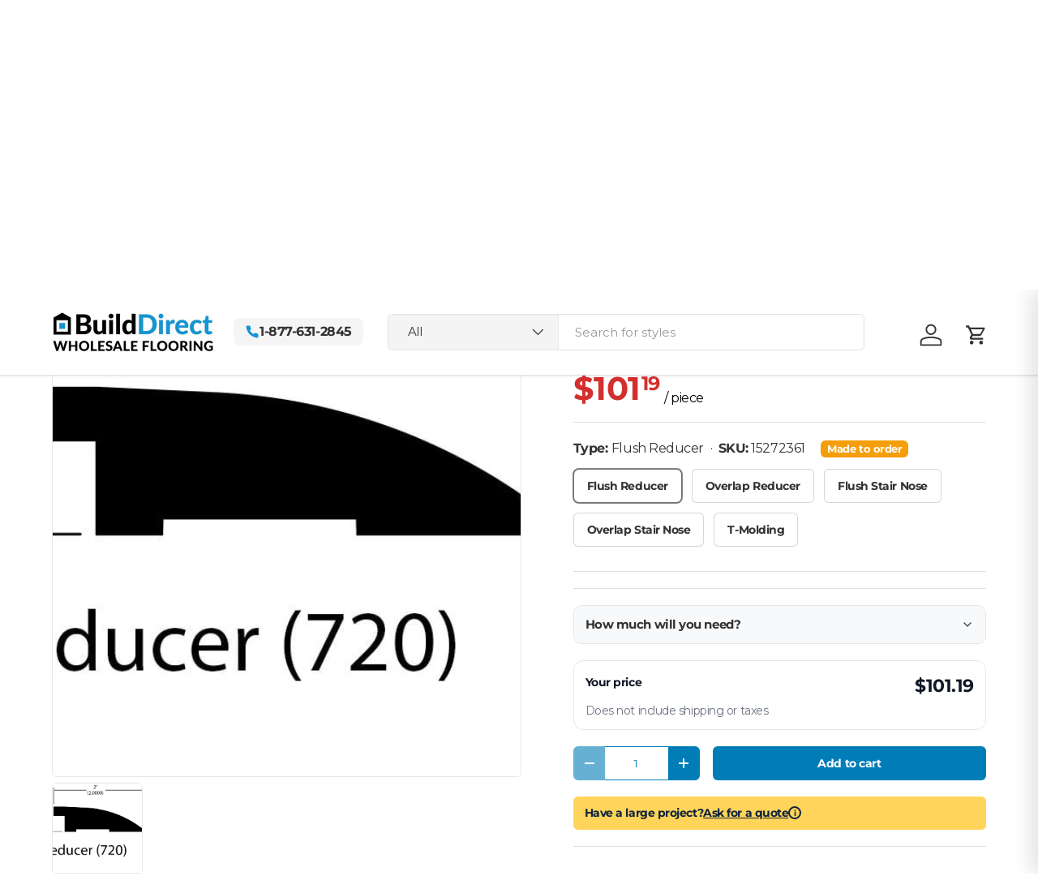

--- FILE ---
content_type: text/html; charset=utf-8
request_url: https://www.builddirect.com/products/engineered-hardwood-moldings-oak-herringbone-red-oak
body_size: 69219
content:
<!doctype html>
<html class="no-js" lang="en" dir="ltr">
<head><meta charset="utf-8">
<meta name="viewport" content="width=device-width,initial-scale=1">
<title>Engineered Hardwood Moldings - Oak Herringbone - Red Oak &ndash; BuildDirect</title><link rel="canonical" href="https://www.builddirect.com/products/engineered-hardwood-moldings-oak-herringbone-red-oak"><link rel="icon" href="//www.builddirect.com/cdn/shop/files/favicon.png?crop=center&height=48&v=1683285442&width=48" type="image/png">
  <link rel="apple-touch-icon" href="//www.builddirect.com/cdn/shop/files/favicon.png?crop=center&height=180&v=1683285442&width=180"><meta name="description" content="Our moldings are not designed to be an exact match, they are carefully blended to complement the color and finish of your floor, therefore variation in wood grain and color in different pieces is to be expected. Please note this is not a defect but a way to capture the various natural grain and color characteristics of"><meta property="og:site_name" content="BuildDirect">
<meta property="og:url" content="https://www.builddirect.com/products/engineered-hardwood-moldings-oak-herringbone-red-oak">
<meta property="og:title" content="Engineered Hardwood Moldings - Oak Herringbone - Red Oak">
<meta property="og:type" content="product">
<meta property="og:description" content="Our moldings are not designed to be an exact match, they are carefully blended to complement the color and finish of your floor, therefore variation in wood grain and color in different pieces is to be expected. Please note this is not a defect but a way to capture the various natural grain and color characteristics of"><meta property="og:image" content="http://www.builddirect.com/cdn/shop/files/15272361-00-pdp_b40338af-606c-42d9-8fb5-9c4cb1a5f7a8.jpg?crop=center&height=1200&v=1692131911&width=1200">
  <meta property="og:image:secure_url" content="https://www.builddirect.com/cdn/shop/files/15272361-00-pdp_b40338af-606c-42d9-8fb5-9c4cb1a5f7a8.jpg?crop=center&height=1200&v=1692131911&width=1200">
  <meta property="og:image:width" content="987">
  <meta property="og:image:height" content="606"><meta property="og:price:amount" content="101.19">
  <meta property="og:price:currency" content="USD"><meta name="twitter:site" content="@builddirect?lang=en"><meta name="twitter:card" content="summary_large_image">
<meta name="twitter:title" content="Engineered Hardwood Moldings - Oak Herringbone - Red Oak">
<meta name="twitter:description" content="Our moldings are not designed to be an exact match, they are carefully blended to complement the color and finish of your floor, therefore variation in wood grain and color in different pieces is to be expected. Please note this is not a defect but a way to capture the various natural grain and color characteristics of">
<link rel="preload" href="//www.builddirect.com/cdn/shop/t/120/assets/main.css?v=167297049567451841501754342822" as="style"><style data-shopify>
@font-face {
  font-family: Montserrat;
  font-weight: 400;
  font-style: normal;
  font-display: swap;
  src: url("//www.builddirect.com/cdn/fonts/montserrat/montserrat_n4.81949fa0ac9fd2021e16436151e8eaa539321637.woff2") format("woff2"),
       url("//www.builddirect.com/cdn/fonts/montserrat/montserrat_n4.a6c632ca7b62da89c3594789ba828388aac693fe.woff") format("woff");
}
@font-face {
  font-family: Montserrat;
  font-weight: 500;
  font-style: normal;
  font-display: swap;
  src: url("//www.builddirect.com/cdn/fonts/montserrat/montserrat_n5.07ef3781d9c78c8b93c98419da7ad4fbeebb6635.woff2") format("woff2"),
       url("//www.builddirect.com/cdn/fonts/montserrat/montserrat_n5.adf9b4bd8b0e4f55a0b203cdd84512667e0d5e4d.woff") format("woff");
}
@font-face {
  font-family: Montserrat;
  font-weight: 400;
  font-style: italic;
  font-display: swap;
  src: url("//www.builddirect.com/cdn/fonts/montserrat/montserrat_i4.5a4ea298b4789e064f62a29aafc18d41f09ae59b.woff2") format("woff2"),
       url("//www.builddirect.com/cdn/fonts/montserrat/montserrat_i4.072b5869c5e0ed5b9d2021e4c2af132e16681ad2.woff") format("woff");
}
@font-face {
  font-family: Montserrat;
  font-weight: 500;
  font-style: italic;
  font-display: swap;
  src: url("//www.builddirect.com/cdn/fonts/montserrat/montserrat_i5.d3a783eb0cc26f2fda1e99d1dfec3ebaea1dc164.woff2") format("woff2"),
       url("//www.builddirect.com/cdn/fonts/montserrat/montserrat_i5.76d414ea3d56bb79ef992a9c62dce2e9063bc062.woff") format("woff");
}
@font-face {
  font-family: Montserrat;
  font-weight: 700;
  font-style: normal;
  font-display: swap;
  src: url("//www.builddirect.com/cdn/fonts/montserrat/montserrat_n7.3c434e22befd5c18a6b4afadb1e3d77c128c7939.woff2") format("woff2"),
       url("//www.builddirect.com/cdn/fonts/montserrat/montserrat_n7.5d9fa6e2cae713c8fb539a9876489d86207fe957.woff") format("woff");
}
@font-face {
  font-family: Montserrat;
  font-weight: 700;
  font-style: normal;
  font-display: swap;
  src: url("//www.builddirect.com/cdn/fonts/montserrat/montserrat_n7.3c434e22befd5c18a6b4afadb1e3d77c128c7939.woff2") format("woff2"),
       url("//www.builddirect.com/cdn/fonts/montserrat/montserrat_n7.5d9fa6e2cae713c8fb539a9876489d86207fe957.woff") format("woff");
}
:root {
      --bg-color: 255 255 255 / 1.0;
      --bg-color-og: 255 255 255 / 1.0;
      --heading-color: 51 51 51;
      --text-color: 51 51 51;
      --text-color-og: 51 51 51;
      --scrollbar-color: 51 51 51;
      --link-color: 51 51 51;
      --link-color-og: 51 51 51;
      --star-color: 252 202 44;
      --sale-price-color: 198 32 32;--swatch-border-color-default: 214 214 214;
        --swatch-border-color-active: 153 153 153;
        --swatch-card-size: 24px;
        --swatch-variant-picker-size: 70px;--color-scheme-1-bg: 255 255 255 / 1.0;
      --color-scheme-1-grad: ;
      --color-scheme-1-heading: 51 51 51;
      --color-scheme-1-text: 51 51 51;
      --color-scheme-1-btn-bg: 0 125 182;
      --color-scheme-1-btn-text: 51 51 51;
      --color-scheme-1-btn-bg-hover: 9 124 177;--color-scheme-2-bg: 245 245 245 / 1.0;
      --color-scheme-2-grad: ;
      --color-scheme-2-heading: 51 51 51;
      --color-scheme-2-text: 51 51 51;
      --color-scheme-2-btn-bg: 0 125 182;
      --color-scheme-2-btn-text: 51 51 51;
      --color-scheme-2-btn-bg-hover: 9 124 177;--color-scheme-3-bg: 0 125 182 / 1.0;
      --color-scheme-3-grad: ;
      --color-scheme-3-heading: 255 255 255;
      --color-scheme-3-text: 255 255 255;
      --color-scheme-3-btn-bg: 255 255 255;
      --color-scheme-3-btn-text: 51 51 51;
      --color-scheme-3-btn-bg-hover: 232 232 232;

      --drawer-bg-color: 255 255 255 / 1.0;
      --drawer-text-color: 51 51 51;

      --panel-bg-color: 242 244 243 / 1.0;
      --panel-heading-color: 51 51 51;
      --panel-text-color: 51 51 51;

      --in-stock-text-color: 13 137 62;
      --low-stock-text-color: 210 134 26;
      --very-low-stock-text-color: 170 24 44;
      --no-stock-text-color: 83 86 90;
      --no-stock-backordered-text-color: 83 86 90;

      --error-bg-color: 244 216 220;
      --error-text-color: 170 24 44;
      --success-bg-color: 109 174 30;
      --success-text-color: 255 255 255;
      --info-bg-color: 242 244 243;
      --info-text-color: 51 51 51;

      --heading-font-family: Montserrat, sans-serif;
      --heading-font-style: normal;
      --heading-font-weight: 700;
      --heading-scale-start: 2;
      --heading-letter-spacing: -0.03em;

      --navigation-font-family: Montserrat, sans-serif;
      --navigation-font-style: normal;
      --navigation-font-weight: 700;
      --navigation-letter-spacing: -0.03em;--heading-text-transform: none;
--subheading-text-transform: none;
      --body-font-family: Montserrat, sans-serif;
      --body-font-style: normal;
      --body-font-weight: 400;
      --body-font-size: 15;
      --body-font-size-px: 15px;
      --body-letter-spacing: -0.03em;

      --section-gap: 32;
      --heading-gap: calc(8 * var(--space-unit));--heading-gap: calc(6 * var(--space-unit));--grid-column-gap: 20px;
      --product-card-gap: 20px;--btn-bg-color: 0 125 182;
      --btn-bg-hover-color: 41 155 206;
      --btn-text-color: 255 255 255;
      --btn-bg-color-og: 0 125 182;
      --btn-text-color-og: 255 255 255;
      --btn-alt-bg-color: 255 255 255;
      --btn-alt-bg-alpha: 1.0;
      --btn-alt-text-color: 0 125 182;
      --btn-border-width: 1px;
      --btn-padding-y: 12px;
      --btn-text-size: 0.92em;

      
      --btn-border-radius: 6px;
      

      --btn-lg-border-radius: 50%;
      --btn-icon-border-radius: 50%;
      --input-with-btn-inner-radius: var(--btn-border-radius);

      --input-bg-color: 255 255 255 / 1.0;
      --input-text-color: 51 51 51;
      --input-border-width: 1px;
      --input-border-radius: 5px;
      --textarea-border-radius: 5px;
      --input-border-radius: 6px;
      --input-bg-color-diff-3: #f7f7f7;
      --input-bg-color-diff-6: #f0f0f0;

      --modal-border-radius: 0px;
      --modal-overlay-color: 0 0 0;
      --modal-overlay-opacity: 0.4;
      --drawer-border-radius: 0px;
      --overlay-border-radius: 8px;--custom-label-bg-color: 252 202 44;
      --custom-label-text-color: 51 51 51;--sold-out-label-bg-color: 51 51 51;
      --sold-out-label-text-color: 255 255 255;--new-label-bg-color: 26 102 210;
      --new-label-text-color: 255 255 255;--preorder-label-bg-color: 170 225 62;
      --preorder-label-text-color: 51 51 51;

      --page-width: 3000px;
      --gutter-sm: 20px;
      --gutter-md: 48px;
      --gutter-lg: 64px;

      --payment-terms-bg-color: #ffffff;

      --coll-card-bg-color: #fafafa;
      --coll-card-border-color: rgba(0,0,0,0);

      --card-bg-color: 255 255 255;
      --card-text-color: 51 51 51;
      --card-border-color: #dddddd;
        
          --aos-animate-duration: 1.1s;
        

        
          --aos-min-width: 0;
        
      

      --reading-width: 48em;
        --cart-savings-color: 198 32 32
      
    }@media (max-width: 769px) {
      :root {
        --reading-width: 36em;
      }
    }
  </style><link rel="stylesheet" href="//www.builddirect.com/cdn/shop/t/120/assets/main.css?v=167297049567451841501754342822">
  <script src="//www.builddirect.com/cdn/shop/t/120/assets/main.js?v=111714404738605116871754342822" defer="defer"></script><link rel="preload" href="//www.builddirect.com/cdn/fonts/montserrat/montserrat_n4.81949fa0ac9fd2021e16436151e8eaa539321637.woff2" as="font" type="font/woff2" crossorigin fetchpriority="high"><link rel="preload" href="//www.builddirect.com/cdn/fonts/montserrat/montserrat_n7.3c434e22befd5c18a6b4afadb1e3d77c128c7939.woff2" as="font" type="font/woff2" crossorigin fetchpriority="high"><script>window.performance && window.performance.mark && window.performance.mark('shopify.content_for_header.start');</script><meta name="google-site-verification" content="krtnwU6hRK7BRWuihc7XauYFGNWpkYCL3oE_VGXR2BA">
<meta id="shopify-digital-wallet" name="shopify-digital-wallet" content="/74442899753/digital_wallets/dialog">
<meta name="shopify-checkout-api-token" content="2a59962905633d1783d1b1b43369014a">
<meta id="in-context-paypal-metadata" data-shop-id="74442899753" data-venmo-supported="false" data-environment="production" data-locale="en_US" data-paypal-v4="true" data-currency="USD">
<link rel="alternate" type="application/json+oembed" href="https://www.builddirect.com/products/engineered-hardwood-moldings-oak-herringbone-red-oak.oembed">
<script async="async" src="/checkouts/internal/preloads.js?locale=en-US"></script>
<link rel="preconnect" href="https://shop.app" crossorigin="anonymous">
<script async="async" src="https://shop.app/checkouts/internal/preloads.js?locale=en-US&shop_id=74442899753" crossorigin="anonymous"></script>
<script id="apple-pay-shop-capabilities" type="application/json">{"shopId":74442899753,"countryCode":"US","currencyCode":"USD","merchantCapabilities":["supports3DS"],"merchantId":"gid:\/\/shopify\/Shop\/74442899753","merchantName":"BuildDirect","requiredBillingContactFields":["postalAddress","email","phone"],"requiredShippingContactFields":["postalAddress","email","phone"],"shippingType":"shipping","supportedNetworks":["visa","masterCard","amex","discover","elo","jcb"],"total":{"type":"pending","label":"BuildDirect","amount":"1.00"},"shopifyPaymentsEnabled":true,"supportsSubscriptions":true}</script>
<script id="shopify-features" type="application/json">{"accessToken":"2a59962905633d1783d1b1b43369014a","betas":["rich-media-storefront-analytics"],"domain":"www.builddirect.com","predictiveSearch":true,"shopId":74442899753,"locale":"en"}</script>
<script>var Shopify = Shopify || {};
Shopify.shop = "builddirect-store.myshopify.com";
Shopify.locale = "en";
Shopify.currency = {"active":"USD","rate":"1.0"};
Shopify.country = "US";
Shopify.theme = {"name":"BuildDirect Theme by Dylan Keys","id":178462556457,"schema_name":"Canopy","schema_version":"7.0.0","theme_store_id":732,"role":"main"};
Shopify.theme.handle = "null";
Shopify.theme.style = {"id":null,"handle":null};
Shopify.cdnHost = "www.builddirect.com/cdn";
Shopify.routes = Shopify.routes || {};
Shopify.routes.root = "/";</script>
<script type="module">!function(o){(o.Shopify=o.Shopify||{}).modules=!0}(window);</script>
<script>!function(o){function n(){var o=[];function n(){o.push(Array.prototype.slice.apply(arguments))}return n.q=o,n}var t=o.Shopify=o.Shopify||{};t.loadFeatures=n(),t.autoloadFeatures=n()}(window);</script>
<script>
  window.ShopifyPay = window.ShopifyPay || {};
  window.ShopifyPay.apiHost = "shop.app\/pay";
  window.ShopifyPay.redirectState = null;
</script>
<script id="shop-js-analytics" type="application/json">{"pageType":"product"}</script>
<script defer="defer" async type="module" src="//www.builddirect.com/cdn/shopifycloud/shop-js/modules/v2/client.init-shop-cart-sync_C5BV16lS.en.esm.js"></script>
<script defer="defer" async type="module" src="//www.builddirect.com/cdn/shopifycloud/shop-js/modules/v2/chunk.common_CygWptCX.esm.js"></script>
<script type="module">
  await import("//www.builddirect.com/cdn/shopifycloud/shop-js/modules/v2/client.init-shop-cart-sync_C5BV16lS.en.esm.js");
await import("//www.builddirect.com/cdn/shopifycloud/shop-js/modules/v2/chunk.common_CygWptCX.esm.js");

  window.Shopify.SignInWithShop?.initShopCartSync?.({"fedCMEnabled":true,"windoidEnabled":true});

</script>
<script>
  window.Shopify = window.Shopify || {};
  if (!window.Shopify.featureAssets) window.Shopify.featureAssets = {};
  window.Shopify.featureAssets['shop-js'] = {"shop-cart-sync":["modules/v2/client.shop-cart-sync_ZFArdW7E.en.esm.js","modules/v2/chunk.common_CygWptCX.esm.js"],"init-fed-cm":["modules/v2/client.init-fed-cm_CmiC4vf6.en.esm.js","modules/v2/chunk.common_CygWptCX.esm.js"],"shop-cash-offers":["modules/v2/client.shop-cash-offers_DOA2yAJr.en.esm.js","modules/v2/chunk.common_CygWptCX.esm.js","modules/v2/chunk.modal_D71HUcav.esm.js"],"shop-button":["modules/v2/client.shop-button_tlx5R9nI.en.esm.js","modules/v2/chunk.common_CygWptCX.esm.js"],"shop-toast-manager":["modules/v2/client.shop-toast-manager_ClPi3nE9.en.esm.js","modules/v2/chunk.common_CygWptCX.esm.js"],"init-shop-cart-sync":["modules/v2/client.init-shop-cart-sync_C5BV16lS.en.esm.js","modules/v2/chunk.common_CygWptCX.esm.js"],"avatar":["modules/v2/client.avatar_BTnouDA3.en.esm.js"],"init-windoid":["modules/v2/client.init-windoid_sURxWdc1.en.esm.js","modules/v2/chunk.common_CygWptCX.esm.js"],"init-shop-email-lookup-coordinator":["modules/v2/client.init-shop-email-lookup-coordinator_B8hsDcYM.en.esm.js","modules/v2/chunk.common_CygWptCX.esm.js"],"pay-button":["modules/v2/client.pay-button_FdsNuTd3.en.esm.js","modules/v2/chunk.common_CygWptCX.esm.js"],"shop-login-button":["modules/v2/client.shop-login-button_C5VAVYt1.en.esm.js","modules/v2/chunk.common_CygWptCX.esm.js","modules/v2/chunk.modal_D71HUcav.esm.js"],"init-customer-accounts-sign-up":["modules/v2/client.init-customer-accounts-sign-up_CPSyQ0Tj.en.esm.js","modules/v2/client.shop-login-button_C5VAVYt1.en.esm.js","modules/v2/chunk.common_CygWptCX.esm.js","modules/v2/chunk.modal_D71HUcav.esm.js"],"init-shop-for-new-customer-accounts":["modules/v2/client.init-shop-for-new-customer-accounts_ChsxoAhi.en.esm.js","modules/v2/client.shop-login-button_C5VAVYt1.en.esm.js","modules/v2/chunk.common_CygWptCX.esm.js","modules/v2/chunk.modal_D71HUcav.esm.js"],"init-customer-accounts":["modules/v2/client.init-customer-accounts_DxDtT_ad.en.esm.js","modules/v2/client.shop-login-button_C5VAVYt1.en.esm.js","modules/v2/chunk.common_CygWptCX.esm.js","modules/v2/chunk.modal_D71HUcav.esm.js"],"shop-follow-button":["modules/v2/client.shop-follow-button_Cva4Ekp9.en.esm.js","modules/v2/chunk.common_CygWptCX.esm.js","modules/v2/chunk.modal_D71HUcav.esm.js"],"checkout-modal":["modules/v2/client.checkout-modal_BPM8l0SH.en.esm.js","modules/v2/chunk.common_CygWptCX.esm.js","modules/v2/chunk.modal_D71HUcav.esm.js"],"lead-capture":["modules/v2/client.lead-capture_Bi8yE_yS.en.esm.js","modules/v2/chunk.common_CygWptCX.esm.js","modules/v2/chunk.modal_D71HUcav.esm.js"],"shop-login":["modules/v2/client.shop-login_D6lNrXab.en.esm.js","modules/v2/chunk.common_CygWptCX.esm.js","modules/v2/chunk.modal_D71HUcav.esm.js"],"payment-terms":["modules/v2/client.payment-terms_CZxnsJam.en.esm.js","modules/v2/chunk.common_CygWptCX.esm.js","modules/v2/chunk.modal_D71HUcav.esm.js"]};
</script>
<script>(function() {
  var isLoaded = false;
  function asyncLoad() {
    if (isLoaded) return;
    isLoaded = true;
    var urls = ["https:\/\/static.klaviyo.com\/onsite\/js\/klaviyo.js?company_id=WXDis3\u0026shop=builddirect-store.myshopify.com","https:\/\/kp-9dfa.klickly.com\/boa.js?v=14\u0026tw=0\u0026ga4=1\u0026version=v2\u0026platform=shopify\u0026account_id=1302\u0026b_type_cart=bb83cc426f19980e\u0026b_type_visit=332ad8a6818a52a5\u0026b_type_checkout=6ea794af9d466fdc\u0026shop=builddirect-store.myshopify.com","https:\/\/api-na1.hubapi.com\/scriptloader\/v1\/49046105.js?shop=builddirect-store.myshopify.com"];
    for (var i = 0; i < urls.length; i++) {
      var s = document.createElement('script');
      s.type = 'text/javascript';
      s.async = true;
      s.src = urls[i];
      var x = document.getElementsByTagName('script')[0];
      x.parentNode.insertBefore(s, x);
    }
  };
  if(window.attachEvent) {
    window.attachEvent('onload', asyncLoad);
  } else {
    window.addEventListener('load', asyncLoad, false);
  }
})();</script>
<script id="__st">var __st={"a":74442899753,"offset":-28800,"reqid":"ccd3b3f5-196a-4a4a-a476-ef0b0d6b02d5-1768851736","pageurl":"www.builddirect.com\/products\/engineered-hardwood-moldings-oak-herringbone-red-oak","u":"6f1c9dbef0c4","p":"product","rtyp":"product","rid":8405980447017};</script>
<script>window.ShopifyPaypalV4VisibilityTracking = true;</script>
<script id="captcha-bootstrap">!function(){'use strict';const t='contact',e='account',n='new_comment',o=[[t,t],['blogs',n],['comments',n],[t,'customer']],c=[[e,'customer_login'],[e,'guest_login'],[e,'recover_customer_password'],[e,'create_customer']],r=t=>t.map((([t,e])=>`form[action*='/${t}']:not([data-nocaptcha='true']) input[name='form_type'][value='${e}']`)).join(','),a=t=>()=>t?[...document.querySelectorAll(t)].map((t=>t.form)):[];function s(){const t=[...o],e=r(t);return a(e)}const i='password',u='form_key',d=['recaptcha-v3-token','g-recaptcha-response','h-captcha-response',i],f=()=>{try{return window.sessionStorage}catch{return}},m='__shopify_v',_=t=>t.elements[u];function p(t,e,n=!1){try{const o=window.sessionStorage,c=JSON.parse(o.getItem(e)),{data:r}=function(t){const{data:e,action:n}=t;return t[m]||n?{data:e,action:n}:{data:t,action:n}}(c);for(const[e,n]of Object.entries(r))t.elements[e]&&(t.elements[e].value=n);n&&o.removeItem(e)}catch(o){console.error('form repopulation failed',{error:o})}}const l='form_type',E='cptcha';function T(t){t.dataset[E]=!0}const w=window,h=w.document,L='Shopify',v='ce_forms',y='captcha';let A=!1;((t,e)=>{const n=(g='f06e6c50-85a8-45c8-87d0-21a2b65856fe',I='https://cdn.shopify.com/shopifycloud/storefront-forms-hcaptcha/ce_storefront_forms_captcha_hcaptcha.v1.5.2.iife.js',D={infoText:'Protected by hCaptcha',privacyText:'Privacy',termsText:'Terms'},(t,e,n)=>{const o=w[L][v],c=o.bindForm;if(c)return c(t,g,e,D).then(n);var r;o.q.push([[t,g,e,D],n]),r=I,A||(h.body.append(Object.assign(h.createElement('script'),{id:'captcha-provider',async:!0,src:r})),A=!0)});var g,I,D;w[L]=w[L]||{},w[L][v]=w[L][v]||{},w[L][v].q=[],w[L][y]=w[L][y]||{},w[L][y].protect=function(t,e){n(t,void 0,e),T(t)},Object.freeze(w[L][y]),function(t,e,n,w,h,L){const[v,y,A,g]=function(t,e,n){const i=e?o:[],u=t?c:[],d=[...i,...u],f=r(d),m=r(i),_=r(d.filter((([t,e])=>n.includes(e))));return[a(f),a(m),a(_),s()]}(w,h,L),I=t=>{const e=t.target;return e instanceof HTMLFormElement?e:e&&e.form},D=t=>v().includes(t);t.addEventListener('submit',(t=>{const e=I(t);if(!e)return;const n=D(e)&&!e.dataset.hcaptchaBound&&!e.dataset.recaptchaBound,o=_(e),c=g().includes(e)&&(!o||!o.value);(n||c)&&t.preventDefault(),c&&!n&&(function(t){try{if(!f())return;!function(t){const e=f();if(!e)return;const n=_(t);if(!n)return;const o=n.value;o&&e.removeItem(o)}(t);const e=Array.from(Array(32),(()=>Math.random().toString(36)[2])).join('');!function(t,e){_(t)||t.append(Object.assign(document.createElement('input'),{type:'hidden',name:u})),t.elements[u].value=e}(t,e),function(t,e){const n=f();if(!n)return;const o=[...t.querySelectorAll(`input[type='${i}']`)].map((({name:t})=>t)),c=[...d,...o],r={};for(const[a,s]of new FormData(t).entries())c.includes(a)||(r[a]=s);n.setItem(e,JSON.stringify({[m]:1,action:t.action,data:r}))}(t,e)}catch(e){console.error('failed to persist form',e)}}(e),e.submit())}));const S=(t,e)=>{t&&!t.dataset[E]&&(n(t,e.some((e=>e===t))),T(t))};for(const o of['focusin','change'])t.addEventListener(o,(t=>{const e=I(t);D(e)&&S(e,y())}));const B=e.get('form_key'),M=e.get(l),P=B&&M;t.addEventListener('DOMContentLoaded',(()=>{const t=y();if(P)for(const e of t)e.elements[l].value===M&&p(e,B);[...new Set([...A(),...v().filter((t=>'true'===t.dataset.shopifyCaptcha))])].forEach((e=>S(e,t)))}))}(h,new URLSearchParams(w.location.search),n,t,e,['guest_login'])})(!0,!0)}();</script>
<script integrity="sha256-4kQ18oKyAcykRKYeNunJcIwy7WH5gtpwJnB7kiuLZ1E=" data-source-attribution="shopify.loadfeatures" defer="defer" src="//www.builddirect.com/cdn/shopifycloud/storefront/assets/storefront/load_feature-a0a9edcb.js" crossorigin="anonymous"></script>
<script crossorigin="anonymous" defer="defer" src="//www.builddirect.com/cdn/shopifycloud/storefront/assets/shopify_pay/storefront-65b4c6d7.js?v=20250812"></script>
<script data-source-attribution="shopify.dynamic_checkout.dynamic.init">var Shopify=Shopify||{};Shopify.PaymentButton=Shopify.PaymentButton||{isStorefrontPortableWallets:!0,init:function(){window.Shopify.PaymentButton.init=function(){};var t=document.createElement("script");t.src="https://www.builddirect.com/cdn/shopifycloud/portable-wallets/latest/portable-wallets.en.js",t.type="module",document.head.appendChild(t)}};
</script>
<script data-source-attribution="shopify.dynamic_checkout.buyer_consent">
  function portableWalletsHideBuyerConsent(e){var t=document.getElementById("shopify-buyer-consent"),n=document.getElementById("shopify-subscription-policy-button");t&&n&&(t.classList.add("hidden"),t.setAttribute("aria-hidden","true"),n.removeEventListener("click",e))}function portableWalletsShowBuyerConsent(e){var t=document.getElementById("shopify-buyer-consent"),n=document.getElementById("shopify-subscription-policy-button");t&&n&&(t.classList.remove("hidden"),t.removeAttribute("aria-hidden"),n.addEventListener("click",e))}window.Shopify?.PaymentButton&&(window.Shopify.PaymentButton.hideBuyerConsent=portableWalletsHideBuyerConsent,window.Shopify.PaymentButton.showBuyerConsent=portableWalletsShowBuyerConsent);
</script>
<script data-source-attribution="shopify.dynamic_checkout.cart.bootstrap">document.addEventListener("DOMContentLoaded",(function(){function t(){return document.querySelector("shopify-accelerated-checkout-cart, shopify-accelerated-checkout")}if(t())Shopify.PaymentButton.init();else{new MutationObserver((function(e,n){t()&&(Shopify.PaymentButton.init(),n.disconnect())})).observe(document.body,{childList:!0,subtree:!0})}}));
</script>
<link id="shopify-accelerated-checkout-styles" rel="stylesheet" media="screen" href="https://www.builddirect.com/cdn/shopifycloud/portable-wallets/latest/accelerated-checkout-backwards-compat.css" crossorigin="anonymous">
<style id="shopify-accelerated-checkout-cart">
        #shopify-buyer-consent {
  margin-top: 1em;
  display: inline-block;
  width: 100%;
}

#shopify-buyer-consent.hidden {
  display: none;
}

#shopify-subscription-policy-button {
  background: none;
  border: none;
  padding: 0;
  text-decoration: underline;
  font-size: inherit;
  cursor: pointer;
}

#shopify-subscription-policy-button::before {
  box-shadow: none;
}

      </style>
<link rel="stylesheet" media="screen" href="//www.builddirect.com/cdn/shop/t/120/compiled_assets/styles.css?v=30976">
<script id="sections-script" data-sections="header,footer" defer="defer" src="//www.builddirect.com/cdn/shop/t/120/compiled_assets/scripts.js?v=30976"></script>
<script>window.performance && window.performance.mark && window.performance.mark('shopify.content_for_header.end');</script>

    <script src="//www.builddirect.com/cdn/shop/t/120/assets/animate-on-scroll.js?v=15249566486942820451754342822" defer="defer"></script>
    <link rel="stylesheet" href="//www.builddirect.com/cdn/shop/t/120/assets/animate-on-scroll.css?v=62865576715456057531754342822">
  

  <script>document.documentElement.className = document.documentElement.className.replace('no-js', 'js');</script><!-- CC Custom Head Start --><script src="https://cdn.roomvo.com/static/scripts/b2b/builddirect.js" defer></script><!-- CC Custom Head End --><!-- BEGIN app block: shopify://apps/microsoft-clarity/blocks/brandAgents_js/31c3d126-8116-4b4a-8ba1-baeda7c4aeea -->





<!-- END app block --><!-- BEGIN app block: shopify://apps/yotpo-product-reviews/blocks/settings/eb7dfd7d-db44-4334-bc49-c893b51b36cf -->


  <script type="text/javascript" src="https://cdn-widgetsrepository.yotpo.com/v1/loader/AYX9rq1SQFC43gwqcQirRcpXvm8loB29p539R82G?languageCode=en" async></script>



  
<!-- END app block --><!-- BEGIN app block: shopify://apps/b449a338_v2-opensend/blocks/opensend/89733f98-7eee-4644-b4b8-51557aad762d -->
<script type='text/javascript'>
!function(s) {
  let o = s.createElement('script'), u = s.getElementsByTagName('script')[0];
  o.src = 'https://cdn.aggle.net/oir/oir.min.js';
  o.async = !0, o.setAttribute('oirtyp', '48b1feaa'), o.setAttribute('oirid', 'B449A338');
  u.parentNode.insertBefore(o, u);
}(document);
</script>

<script type='text/javascript'>
!function(e) {
  let t = {  };
  (e._oirtrk = e._oirtrk || []).push(['track', 'on-site', t]);
}(window);
</script>


<!-- END app block --><!-- BEGIN app block: shopify://apps/klaviyo-email-marketing-sms/blocks/klaviyo-onsite-embed/2632fe16-c075-4321-a88b-50b567f42507 -->












  <script async src="https://static.klaviyo.com/onsite/js/WXDis3/klaviyo.js?company_id=WXDis3"></script>
  <script>!function(){if(!window.klaviyo){window._klOnsite=window._klOnsite||[];try{window.klaviyo=new Proxy({},{get:function(n,i){return"push"===i?function(){var n;(n=window._klOnsite).push.apply(n,arguments)}:function(){for(var n=arguments.length,o=new Array(n),w=0;w<n;w++)o[w]=arguments[w];var t="function"==typeof o[o.length-1]?o.pop():void 0,e=new Promise((function(n){window._klOnsite.push([i].concat(o,[function(i){t&&t(i),n(i)}]))}));return e}}})}catch(n){window.klaviyo=window.klaviyo||[],window.klaviyo.push=function(){var n;(n=window._klOnsite).push.apply(n,arguments)}}}}();</script>

  
    <script id="viewed_product">
      if (item == null) {
        var _learnq = _learnq || [];

        var MetafieldReviews = null
        var MetafieldYotpoRating = null
        var MetafieldYotpoCount = null
        var MetafieldLooxRating = null
        var MetafieldLooxCount = null
        var okendoProduct = null
        var okendoProductReviewCount = null
        var okendoProductReviewAverageValue = null
        try {
          // The following fields are used for Customer Hub recently viewed in order to add reviews.
          // This information is not part of __kla_viewed. Instead, it is part of __kla_viewed_reviewed_items
          MetafieldReviews = {"rating_count":0};
          MetafieldYotpoRating = "0"
          MetafieldYotpoCount = "0"
          MetafieldLooxRating = null
          MetafieldLooxCount = null

          okendoProduct = null
          // If the okendo metafield is not legacy, it will error, which then requires the new json formatted data
          if (okendoProduct && 'error' in okendoProduct) {
            okendoProduct = null
          }
          okendoProductReviewCount = okendoProduct ? okendoProduct.reviewCount : null
          okendoProductReviewAverageValue = okendoProduct ? okendoProduct.reviewAverageValue : null
        } catch (error) {
          console.error('Error in Klaviyo onsite reviews tracking:', error);
        }

        var item = {
          Name: "Engineered Hardwood Moldings - Oak Herringbone - Red Oak",
          ProductID: 8405980447017,
          Categories: ["Floor Moldings","Installation Materials"],
          ImageURL: "https://www.builddirect.com/cdn/shop/files/15272361-00-pdp_b40338af-606c-42d9-8fb5-9c4cb1a5f7a8_grande.jpg?v=1692131911",
          URL: "https://www.builddirect.com/products/engineered-hardwood-moldings-oak-herringbone-red-oak",
          Brand: "BuildDirect",
          Price: "$101.19",
          Value: "101.19",
          CompareAtPrice: "$143.29"
        };
        _learnq.push(['track', 'Viewed Product', item]);
        _learnq.push(['trackViewedItem', {
          Title: item.Name,
          ItemId: item.ProductID,
          Categories: item.Categories,
          ImageUrl: item.ImageURL,
          Url: item.URL,
          Metadata: {
            Brand: item.Brand,
            Price: item.Price,
            Value: item.Value,
            CompareAtPrice: item.CompareAtPrice
          },
          metafields:{
            reviews: MetafieldReviews,
            yotpo:{
              rating: MetafieldYotpoRating,
              count: MetafieldYotpoCount,
            },
            loox:{
              rating: MetafieldLooxRating,
              count: MetafieldLooxCount,
            },
            okendo: {
              rating: okendoProductReviewAverageValue,
              count: okendoProductReviewCount,
            }
          }
        }]);
      }
    </script>
  




  <script>
    window.klaviyoReviewsProductDesignMode = false
  </script>







<!-- END app block --><!-- BEGIN app block: shopify://apps/microsoft-clarity/blocks/clarity_js/31c3d126-8116-4b4a-8ba1-baeda7c4aeea -->
<script type="text/javascript">
  (function (c, l, a, r, i, t, y) {
    c[a] = c[a] || function () { (c[a].q = c[a].q || []).push(arguments); };
    t = l.createElement(r); t.async = 1; t.src = "https://www.clarity.ms/tag/" + i + "?ref=shopify";
    y = l.getElementsByTagName(r)[0]; y.parentNode.insertBefore(t, y);

    c.Shopify.loadFeatures([{ name: "consent-tracking-api", version: "0.1" }], error => {
      if (error) {
        console.error("Error loading Shopify features:", error);
        return;
      }

      c[a]('consentv2', {
        ad_Storage: c.Shopify.customerPrivacy.marketingAllowed() ? "granted" : "denied",
        analytics_Storage: c.Shopify.customerPrivacy.analyticsProcessingAllowed() ? "granted" : "denied",
      });
    });

    l.addEventListener("visitorConsentCollected", function (e) {
      c[a]('consentv2', {
        ad_Storage: e.detail.marketingAllowed ? "granted" : "denied",
        analytics_Storage: e.detail.analyticsAllowed ? "granted" : "denied",
      });
    });
  })(window, document, "clarity", "script", "umlrzgkkqx");
</script>



<!-- END app block --><script src="https://cdn.shopify.com/extensions/3a99161f-aa67-4c42-b7d9-91a0181df66d/veeform-product-quiz-builder-25/assets/onsite.js" type="text/javascript" defer="defer"></script>
<link href="https://monorail-edge.shopifysvc.com" rel="dns-prefetch">
<script>(function(){if ("sendBeacon" in navigator && "performance" in window) {try {var session_token_from_headers = performance.getEntriesByType('navigation')[0].serverTiming.find(x => x.name == '_s').description;} catch {var session_token_from_headers = undefined;}var session_cookie_matches = document.cookie.match(/_shopify_s=([^;]*)/);var session_token_from_cookie = session_cookie_matches && session_cookie_matches.length === 2 ? session_cookie_matches[1] : "";var session_token = session_token_from_headers || session_token_from_cookie || "";function handle_abandonment_event(e) {var entries = performance.getEntries().filter(function(entry) {return /monorail-edge.shopifysvc.com/.test(entry.name);});if (!window.abandonment_tracked && entries.length === 0) {window.abandonment_tracked = true;var currentMs = Date.now();var navigation_start = performance.timing.navigationStart;var payload = {shop_id: 74442899753,url: window.location.href,navigation_start,duration: currentMs - navigation_start,session_token,page_type: "product"};window.navigator.sendBeacon("https://monorail-edge.shopifysvc.com/v1/produce", JSON.stringify({schema_id: "online_store_buyer_site_abandonment/1.1",payload: payload,metadata: {event_created_at_ms: currentMs,event_sent_at_ms: currentMs}}));}}window.addEventListener('pagehide', handle_abandonment_event);}}());</script>
<script id="web-pixels-manager-setup">(function e(e,d,r,n,o){if(void 0===o&&(o={}),!Boolean(null===(a=null===(i=window.Shopify)||void 0===i?void 0:i.analytics)||void 0===a?void 0:a.replayQueue)){var i,a;window.Shopify=window.Shopify||{};var t=window.Shopify;t.analytics=t.analytics||{};var s=t.analytics;s.replayQueue=[],s.publish=function(e,d,r){return s.replayQueue.push([e,d,r]),!0};try{self.performance.mark("wpm:start")}catch(e){}var l=function(){var e={modern:/Edge?\/(1{2}[4-9]|1[2-9]\d|[2-9]\d{2}|\d{4,})\.\d+(\.\d+|)|Firefox\/(1{2}[4-9]|1[2-9]\d|[2-9]\d{2}|\d{4,})\.\d+(\.\d+|)|Chrom(ium|e)\/(9{2}|\d{3,})\.\d+(\.\d+|)|(Maci|X1{2}).+ Version\/(15\.\d+|(1[6-9]|[2-9]\d|\d{3,})\.\d+)([,.]\d+|)( \(\w+\)|)( Mobile\/\w+|) Safari\/|Chrome.+OPR\/(9{2}|\d{3,})\.\d+\.\d+|(CPU[ +]OS|iPhone[ +]OS|CPU[ +]iPhone|CPU IPhone OS|CPU iPad OS)[ +]+(15[._]\d+|(1[6-9]|[2-9]\d|\d{3,})[._]\d+)([._]\d+|)|Android:?[ /-](13[3-9]|1[4-9]\d|[2-9]\d{2}|\d{4,})(\.\d+|)(\.\d+|)|Android.+Firefox\/(13[5-9]|1[4-9]\d|[2-9]\d{2}|\d{4,})\.\d+(\.\d+|)|Android.+Chrom(ium|e)\/(13[3-9]|1[4-9]\d|[2-9]\d{2}|\d{4,})\.\d+(\.\d+|)|SamsungBrowser\/([2-9]\d|\d{3,})\.\d+/,legacy:/Edge?\/(1[6-9]|[2-9]\d|\d{3,})\.\d+(\.\d+|)|Firefox\/(5[4-9]|[6-9]\d|\d{3,})\.\d+(\.\d+|)|Chrom(ium|e)\/(5[1-9]|[6-9]\d|\d{3,})\.\d+(\.\d+|)([\d.]+$|.*Safari\/(?![\d.]+ Edge\/[\d.]+$))|(Maci|X1{2}).+ Version\/(10\.\d+|(1[1-9]|[2-9]\d|\d{3,})\.\d+)([,.]\d+|)( \(\w+\)|)( Mobile\/\w+|) Safari\/|Chrome.+OPR\/(3[89]|[4-9]\d|\d{3,})\.\d+\.\d+|(CPU[ +]OS|iPhone[ +]OS|CPU[ +]iPhone|CPU IPhone OS|CPU iPad OS)[ +]+(10[._]\d+|(1[1-9]|[2-9]\d|\d{3,})[._]\d+)([._]\d+|)|Android:?[ /-](13[3-9]|1[4-9]\d|[2-9]\d{2}|\d{4,})(\.\d+|)(\.\d+|)|Mobile Safari.+OPR\/([89]\d|\d{3,})\.\d+\.\d+|Android.+Firefox\/(13[5-9]|1[4-9]\d|[2-9]\d{2}|\d{4,})\.\d+(\.\d+|)|Android.+Chrom(ium|e)\/(13[3-9]|1[4-9]\d|[2-9]\d{2}|\d{4,})\.\d+(\.\d+|)|Android.+(UC? ?Browser|UCWEB|U3)[ /]?(15\.([5-9]|\d{2,})|(1[6-9]|[2-9]\d|\d{3,})\.\d+)\.\d+|SamsungBrowser\/(5\.\d+|([6-9]|\d{2,})\.\d+)|Android.+MQ{2}Browser\/(14(\.(9|\d{2,})|)|(1[5-9]|[2-9]\d|\d{3,})(\.\d+|))(\.\d+|)|K[Aa][Ii]OS\/(3\.\d+|([4-9]|\d{2,})\.\d+)(\.\d+|)/},d=e.modern,r=e.legacy,n=navigator.userAgent;return n.match(d)?"modern":n.match(r)?"legacy":"unknown"}(),u="modern"===l?"modern":"legacy",c=(null!=n?n:{modern:"",legacy:""})[u],f=function(e){return[e.baseUrl,"/wpm","/b",e.hashVersion,"modern"===e.buildTarget?"m":"l",".js"].join("")}({baseUrl:d,hashVersion:r,buildTarget:u}),m=function(e){var d=e.version,r=e.bundleTarget,n=e.surface,o=e.pageUrl,i=e.monorailEndpoint;return{emit:function(e){var a=e.status,t=e.errorMsg,s=(new Date).getTime(),l=JSON.stringify({metadata:{event_sent_at_ms:s},events:[{schema_id:"web_pixels_manager_load/3.1",payload:{version:d,bundle_target:r,page_url:o,status:a,surface:n,error_msg:t},metadata:{event_created_at_ms:s}}]});if(!i)return console&&console.warn&&console.warn("[Web Pixels Manager] No Monorail endpoint provided, skipping logging."),!1;try{return self.navigator.sendBeacon.bind(self.navigator)(i,l)}catch(e){}var u=new XMLHttpRequest;try{return u.open("POST",i,!0),u.setRequestHeader("Content-Type","text/plain"),u.send(l),!0}catch(e){return console&&console.warn&&console.warn("[Web Pixels Manager] Got an unhandled error while logging to Monorail."),!1}}}}({version:r,bundleTarget:l,surface:e.surface,pageUrl:self.location.href,monorailEndpoint:e.monorailEndpoint});try{o.browserTarget=l,function(e){var d=e.src,r=e.async,n=void 0===r||r,o=e.onload,i=e.onerror,a=e.sri,t=e.scriptDataAttributes,s=void 0===t?{}:t,l=document.createElement("script"),u=document.querySelector("head"),c=document.querySelector("body");if(l.async=n,l.src=d,a&&(l.integrity=a,l.crossOrigin="anonymous"),s)for(var f in s)if(Object.prototype.hasOwnProperty.call(s,f))try{l.dataset[f]=s[f]}catch(e){}if(o&&l.addEventListener("load",o),i&&l.addEventListener("error",i),u)u.appendChild(l);else{if(!c)throw new Error("Did not find a head or body element to append the script");c.appendChild(l)}}({src:f,async:!0,onload:function(){if(!function(){var e,d;return Boolean(null===(d=null===(e=window.Shopify)||void 0===e?void 0:e.analytics)||void 0===d?void 0:d.initialized)}()){var d=window.webPixelsManager.init(e)||void 0;if(d){var r=window.Shopify.analytics;r.replayQueue.forEach((function(e){var r=e[0],n=e[1],o=e[2];d.publishCustomEvent(r,n,o)})),r.replayQueue=[],r.publish=d.publishCustomEvent,r.visitor=d.visitor,r.initialized=!0}}},onerror:function(){return m.emit({status:"failed",errorMsg:"".concat(f," has failed to load")})},sri:function(e){var d=/^sha384-[A-Za-z0-9+/=]+$/;return"string"==typeof e&&d.test(e)}(c)?c:"",scriptDataAttributes:o}),m.emit({status:"loading"})}catch(e){m.emit({status:"failed",errorMsg:(null==e?void 0:e.message)||"Unknown error"})}}})({shopId: 74442899753,storefrontBaseUrl: "https://www.builddirect.com",extensionsBaseUrl: "https://extensions.shopifycdn.com/cdn/shopifycloud/web-pixels-manager",monorailEndpoint: "https://monorail-edge.shopifysvc.com/unstable/produce_batch",surface: "storefront-renderer",enabledBetaFlags: ["2dca8a86"],webPixelsConfigList: [{"id":"1872462121","configuration":"{\"projectId\":\"umlrzgkkqx\"}","eventPayloadVersion":"v1","runtimeContext":"STRICT","scriptVersion":"737156edc1fafd4538f270df27821f1c","type":"APP","apiClientId":240074326017,"privacyPurposes":[],"capabilities":["advanced_dom_events"],"dataSharingAdjustments":{"protectedCustomerApprovalScopes":["read_customer_personal_data"]}},{"id":"1863844137","configuration":"{\"storeHandle\":\"builddirect-store.myshopify.com\", \"publisherId\": \"B449A338\"}","eventPayloadVersion":"v1","runtimeContext":"STRICT","scriptVersion":"b2309729ceb17e1d4a0464d22a77143e","type":"APP","apiClientId":192655065089,"privacyPurposes":["ANALYTICS","MARKETING","SALE_OF_DATA"],"dataSharingAdjustments":{"protectedCustomerApprovalScopes":["read_customer_address","read_customer_email","read_customer_name","read_customer_phone","read_customer_personal_data"]}},{"id":"1807483177","configuration":"{\"shopDomain\":\"builddirect-store.myshopify.com\",\"accountId\":\"1302\",\"version\":\"v2\",\"basisPixelVisit\":\"332ad8a6818a52a5\",\"basisPixelCart\":\"bb83cc426f19980e\",\"basisPixelCheckout\":\"6ea794af9d466fdc\",\"analyticsApiURL\":\"https:\\\/\\\/kp-9dfa-api.klickly.com\\\/wp\",\"ardDataApiURL\":\"https:\\\/\\\/kp-9dfa-api.klickly.com\\\/ard\"}","eventPayloadVersion":"v1","runtimeContext":"STRICT","scriptVersion":"0370d833832217b12214aeae8119db49","type":"APP","apiClientId":1821457,"privacyPurposes":["ANALYTICS","MARKETING","SALE_OF_DATA"],"dataSharingAdjustments":{"protectedCustomerApprovalScopes":["read_customer_address","read_customer_email","read_customer_name","read_customer_personal_data","read_customer_phone"]}},{"id":"1682145577","configuration":"{\"accountID\":\"WXDis3\",\"webPixelConfig\":\"eyJlbmFibGVBZGRlZFRvQ2FydEV2ZW50cyI6IHRydWV9\"}","eventPayloadVersion":"v1","runtimeContext":"STRICT","scriptVersion":"524f6c1ee37bacdca7657a665bdca589","type":"APP","apiClientId":123074,"privacyPurposes":["ANALYTICS","MARKETING"],"dataSharingAdjustments":{"protectedCustomerApprovalScopes":["read_customer_address","read_customer_email","read_customer_name","read_customer_personal_data","read_customer_phone"]}},{"id":"1580499241","configuration":"{\"accountID\":\"builddirect-store\"}","eventPayloadVersion":"v1","runtimeContext":"STRICT","scriptVersion":"e049d423f49471962495acbe58da1904","type":"APP","apiClientId":32196493313,"privacyPurposes":["ANALYTICS","MARKETING","SALE_OF_DATA"],"dataSharingAdjustments":{"protectedCustomerApprovalScopes":["read_customer_address","read_customer_email","read_customer_name","read_customer_personal_data","read_customer_phone"]}},{"id":"1558151465","configuration":"{\"shopId\":\"builddirect-store.myshopify.com\"}","eventPayloadVersion":"v1","runtimeContext":"STRICT","scriptVersion":"674c31de9c131805829c42a983792da6","type":"APP","apiClientId":2753413,"privacyPurposes":["ANALYTICS","MARKETING","SALE_OF_DATA"],"dataSharingAdjustments":{"protectedCustomerApprovalScopes":["read_customer_address","read_customer_email","read_customer_name","read_customer_personal_data","read_customer_phone"]}},{"id":"1513390377","configuration":"{\"websiteUid\":\"bafef47cda348cf5\"}","eventPayloadVersion":"v1","runtimeContext":"STRICT","scriptVersion":"ad23bf5b7a0fc7a7ca5fb0f47daace35","type":"APP","apiClientId":24762548225,"privacyPurposes":["ANALYTICS","MARKETING","SALE_OF_DATA"],"dataSharingAdjustments":{"protectedCustomerApprovalScopes":["read_customer_personal_data"]}},{"id":"792789289","configuration":"{\"config\":\"{\\\"pixel_id\\\":\\\"G-39G112EFZ7\\\",\\\"target_country\\\":\\\"US\\\",\\\"gtag_events\\\":[{\\\"type\\\":\\\"begin_checkout\\\",\\\"action_label\\\":\\\"G-39G112EFZ7\\\"},{\\\"type\\\":\\\"search\\\",\\\"action_label\\\":\\\"G-39G112EFZ7\\\"},{\\\"type\\\":\\\"view_item\\\",\\\"action_label\\\":[\\\"G-39G112EFZ7\\\",\\\"MC-SY6CBVFXGL\\\"]},{\\\"type\\\":\\\"purchase\\\",\\\"action_label\\\":[\\\"G-39G112EFZ7\\\",\\\"MC-SY6CBVFXGL\\\"]},{\\\"type\\\":\\\"page_view\\\",\\\"action_label\\\":[\\\"G-39G112EFZ7\\\",\\\"MC-SY6CBVFXGL\\\"]},{\\\"type\\\":\\\"add_payment_info\\\",\\\"action_label\\\":\\\"G-39G112EFZ7\\\"},{\\\"type\\\":\\\"add_to_cart\\\",\\\"action_label\\\":\\\"G-39G112EFZ7\\\"}],\\\"enable_monitoring_mode\\\":false}\"}","eventPayloadVersion":"v1","runtimeContext":"OPEN","scriptVersion":"b2a88bafab3e21179ed38636efcd8a93","type":"APP","apiClientId":1780363,"privacyPurposes":[],"dataSharingAdjustments":{"protectedCustomerApprovalScopes":["read_customer_address","read_customer_email","read_customer_name","read_customer_personal_data","read_customer_phone"]}},{"id":"54231337","eventPayloadVersion":"1","runtimeContext":"LAX","scriptVersion":"9","type":"CUSTOM","privacyPurposes":["ANALYTICS","MARKETING","SALE_OF_DATA"],"name":"GTM"},{"id":"165773609","eventPayloadVersion":"1","runtimeContext":"LAX","scriptVersion":"2","type":"CUSTOM","privacyPurposes":["ANALYTICS","MARKETING","SALE_OF_DATA"],"name":"Postpilot"},{"id":"165806377","eventPayloadVersion":"1","runtimeContext":"LAX","scriptVersion":"1","type":"CUSTOM","privacyPurposes":["ANALYTICS","MARKETING"],"name":"Google Ads"},{"id":"165839145","eventPayloadVersion":"1","runtimeContext":"LAX","scriptVersion":"2","type":"CUSTOM","privacyPurposes":["ANALYTICS","MARKETING"],"name":"Roomvo"},{"id":"165871913","eventPayloadVersion":"1","runtimeContext":"LAX","scriptVersion":"1","type":"CUSTOM","privacyPurposes":["ANALYTICS","MARKETING"],"name":"Microsoft Clarity"},{"id":"shopify-app-pixel","configuration":"{}","eventPayloadVersion":"v1","runtimeContext":"STRICT","scriptVersion":"0450","apiClientId":"shopify-pixel","type":"APP","privacyPurposes":["ANALYTICS","MARKETING"]},{"id":"shopify-custom-pixel","eventPayloadVersion":"v1","runtimeContext":"LAX","scriptVersion":"0450","apiClientId":"shopify-pixel","type":"CUSTOM","privacyPurposes":["ANALYTICS","MARKETING"]}],isMerchantRequest: false,initData: {"shop":{"name":"BuildDirect","paymentSettings":{"currencyCode":"USD"},"myshopifyDomain":"builddirect-store.myshopify.com","countryCode":"US","storefrontUrl":"https:\/\/www.builddirect.com"},"customer":null,"cart":null,"checkout":null,"productVariants":[{"price":{"amount":101.19,"currencyCode":"USD"},"product":{"title":"Engineered Hardwood Moldings - Oak Herringbone - Red Oak","vendor":"BuildDirect","id":"8405980447017","untranslatedTitle":"Engineered Hardwood Moldings - Oak Herringbone - Red Oak","url":"\/products\/engineered-hardwood-moldings-oak-herringbone-red-oak","type":"Floor Moldings"},"id":"45502187962665","image":{"src":"\/\/www.builddirect.com\/cdn\/shop\/files\/15272361-00-pdp_b40338af-606c-42d9-8fb5-9c4cb1a5f7a8.jpg?v=1692131911"},"sku":"15272361","title":"Flush Reducer","untranslatedTitle":"Flush Reducer"},{"price":{"amount":101.19,"currencyCode":"USD"},"product":{"title":"Engineered Hardwood Moldings - Oak Herringbone - Red Oak","vendor":"BuildDirect","id":"8405980447017","untranslatedTitle":"Engineered Hardwood Moldings - Oak Herringbone - Red Oak","url":"\/products\/engineered-hardwood-moldings-oak-herringbone-red-oak","type":"Floor Moldings"},"id":"45502187995433","image":{"src":"\/\/www.builddirect.com\/cdn\/shop\/files\/15272362-00-pdp_90dd7115-bcc1-4831-a47a-529aa4b6b6ca.jpg?v=1692131910"},"sku":"15272362","title":"Overlap Reducer","untranslatedTitle":"Overlap Reducer"},{"price":{"amount":143.29,"currencyCode":"USD"},"product":{"title":"Engineered Hardwood Moldings - Oak Herringbone - Red Oak","vendor":"BuildDirect","id":"8405980447017","untranslatedTitle":"Engineered Hardwood Moldings - Oak Herringbone - Red Oak","url":"\/products\/engineered-hardwood-moldings-oak-herringbone-red-oak","type":"Floor Moldings"},"id":"45502188028201","image":{"src":"\/\/www.builddirect.com\/cdn\/shop\/files\/15272363-00-pdp_ccfc5301-ba48-45a5-b062-82405cd5f242.jpg?v=1692131910"},"sku":"15272363","title":"Flush Stair Nose","untranslatedTitle":"Flush Stair Nose"},{"price":{"amount":143.29,"currencyCode":"USD"},"product":{"title":"Engineered Hardwood Moldings - Oak Herringbone - Red Oak","vendor":"BuildDirect","id":"8405980447017","untranslatedTitle":"Engineered Hardwood Moldings - Oak Herringbone - Red Oak","url":"\/products\/engineered-hardwood-moldings-oak-herringbone-red-oak","type":"Floor Moldings"},"id":"45502188060969","image":{"src":"\/\/www.builddirect.com\/cdn\/shop\/files\/15272364-00-pdp_8d43576f-1ec1-4dde-aa0d-9ad32e88b0b1.jpg?v=1692131911"},"sku":"15272364","title":"Overlap Stair Nose","untranslatedTitle":"Overlap Stair Nose"},{"price":{"amount":101.19,"currencyCode":"USD"},"product":{"title":"Engineered Hardwood Moldings - Oak Herringbone - Red Oak","vendor":"BuildDirect","id":"8405980447017","untranslatedTitle":"Engineered Hardwood Moldings - Oak Herringbone - Red Oak","url":"\/products\/engineered-hardwood-moldings-oak-herringbone-red-oak","type":"Floor Moldings"},"id":"45502188126505","image":{"src":"\/\/www.builddirect.com\/cdn\/shop\/files\/15272365-00-pdp_5bc15ef6-7c77-44e8-ba91-0014b7b10c24.jpg?v=1692131910"},"sku":"15272365","title":"T-Molding","untranslatedTitle":"T-Molding"}],"purchasingCompany":null},},"https://www.builddirect.com/cdn","fcfee988w5aeb613cpc8e4bc33m6693e112",{"modern":"","legacy":""},{"shopId":"74442899753","storefrontBaseUrl":"https:\/\/www.builddirect.com","extensionBaseUrl":"https:\/\/extensions.shopifycdn.com\/cdn\/shopifycloud\/web-pixels-manager","surface":"storefront-renderer","enabledBetaFlags":"[\"2dca8a86\"]","isMerchantRequest":"false","hashVersion":"fcfee988w5aeb613cpc8e4bc33m6693e112","publish":"custom","events":"[[\"page_viewed\",{}],[\"product_viewed\",{\"productVariant\":{\"price\":{\"amount\":101.19,\"currencyCode\":\"USD\"},\"product\":{\"title\":\"Engineered Hardwood Moldings - Oak Herringbone - Red Oak\",\"vendor\":\"BuildDirect\",\"id\":\"8405980447017\",\"untranslatedTitle\":\"Engineered Hardwood Moldings - Oak Herringbone - Red Oak\",\"url\":\"\/products\/engineered-hardwood-moldings-oak-herringbone-red-oak\",\"type\":\"Floor Moldings\"},\"id\":\"45502187962665\",\"image\":{\"src\":\"\/\/www.builddirect.com\/cdn\/shop\/files\/15272361-00-pdp_b40338af-606c-42d9-8fb5-9c4cb1a5f7a8.jpg?v=1692131911\"},\"sku\":\"15272361\",\"title\":\"Flush Reducer\",\"untranslatedTitle\":\"Flush Reducer\"}}]]"});</script><script>
  window.ShopifyAnalytics = window.ShopifyAnalytics || {};
  window.ShopifyAnalytics.meta = window.ShopifyAnalytics.meta || {};
  window.ShopifyAnalytics.meta.currency = 'USD';
  var meta = {"product":{"id":8405980447017,"gid":"gid:\/\/shopify\/Product\/8405980447017","vendor":"BuildDirect","type":"Floor Moldings","handle":"engineered-hardwood-moldings-oak-herringbone-red-oak","variants":[{"id":45502187962665,"price":10119,"name":"Engineered Hardwood Moldings - Oak Herringbone - Red Oak - Flush Reducer","public_title":"Flush Reducer","sku":"15272361"},{"id":45502187995433,"price":10119,"name":"Engineered Hardwood Moldings - Oak Herringbone - Red Oak - Overlap Reducer","public_title":"Overlap Reducer","sku":"15272362"},{"id":45502188028201,"price":14329,"name":"Engineered Hardwood Moldings - Oak Herringbone - Red Oak - Flush Stair Nose","public_title":"Flush Stair Nose","sku":"15272363"},{"id":45502188060969,"price":14329,"name":"Engineered Hardwood Moldings - Oak Herringbone - Red Oak - Overlap Stair Nose","public_title":"Overlap Stair Nose","sku":"15272364"},{"id":45502188126505,"price":10119,"name":"Engineered Hardwood Moldings - Oak Herringbone - Red Oak - T-Molding","public_title":"T-Molding","sku":"15272365"}],"remote":false},"page":{"pageType":"product","resourceType":"product","resourceId":8405980447017,"requestId":"ccd3b3f5-196a-4a4a-a476-ef0b0d6b02d5-1768851736"}};
  for (var attr in meta) {
    window.ShopifyAnalytics.meta[attr] = meta[attr];
  }
</script>
<script class="analytics">
  (function () {
    var customDocumentWrite = function(content) {
      var jquery = null;

      if (window.jQuery) {
        jquery = window.jQuery;
      } else if (window.Checkout && window.Checkout.$) {
        jquery = window.Checkout.$;
      }

      if (jquery) {
        jquery('body').append(content);
      }
    };

    var hasLoggedConversion = function(token) {
      if (token) {
        return document.cookie.indexOf('loggedConversion=' + token) !== -1;
      }
      return false;
    }

    var setCookieIfConversion = function(token) {
      if (token) {
        var twoMonthsFromNow = new Date(Date.now());
        twoMonthsFromNow.setMonth(twoMonthsFromNow.getMonth() + 2);

        document.cookie = 'loggedConversion=' + token + '; expires=' + twoMonthsFromNow;
      }
    }

    var trekkie = window.ShopifyAnalytics.lib = window.trekkie = window.trekkie || [];
    if (trekkie.integrations) {
      return;
    }
    trekkie.methods = [
      'identify',
      'page',
      'ready',
      'track',
      'trackForm',
      'trackLink'
    ];
    trekkie.factory = function(method) {
      return function() {
        var args = Array.prototype.slice.call(arguments);
        args.unshift(method);
        trekkie.push(args);
        return trekkie;
      };
    };
    for (var i = 0; i < trekkie.methods.length; i++) {
      var key = trekkie.methods[i];
      trekkie[key] = trekkie.factory(key);
    }
    trekkie.load = function(config) {
      trekkie.config = config || {};
      trekkie.config.initialDocumentCookie = document.cookie;
      var first = document.getElementsByTagName('script')[0];
      var script = document.createElement('script');
      script.type = 'text/javascript';
      script.onerror = function(e) {
        var scriptFallback = document.createElement('script');
        scriptFallback.type = 'text/javascript';
        scriptFallback.onerror = function(error) {
                var Monorail = {
      produce: function produce(monorailDomain, schemaId, payload) {
        var currentMs = new Date().getTime();
        var event = {
          schema_id: schemaId,
          payload: payload,
          metadata: {
            event_created_at_ms: currentMs,
            event_sent_at_ms: currentMs
          }
        };
        return Monorail.sendRequest("https://" + monorailDomain + "/v1/produce", JSON.stringify(event));
      },
      sendRequest: function sendRequest(endpointUrl, payload) {
        // Try the sendBeacon API
        if (window && window.navigator && typeof window.navigator.sendBeacon === 'function' && typeof window.Blob === 'function' && !Monorail.isIos12()) {
          var blobData = new window.Blob([payload], {
            type: 'text/plain'
          });

          if (window.navigator.sendBeacon(endpointUrl, blobData)) {
            return true;
          } // sendBeacon was not successful

        } // XHR beacon

        var xhr = new XMLHttpRequest();

        try {
          xhr.open('POST', endpointUrl);
          xhr.setRequestHeader('Content-Type', 'text/plain');
          xhr.send(payload);
        } catch (e) {
          console.log(e);
        }

        return false;
      },
      isIos12: function isIos12() {
        return window.navigator.userAgent.lastIndexOf('iPhone; CPU iPhone OS 12_') !== -1 || window.navigator.userAgent.lastIndexOf('iPad; CPU OS 12_') !== -1;
      }
    };
    Monorail.produce('monorail-edge.shopifysvc.com',
      'trekkie_storefront_load_errors/1.1',
      {shop_id: 74442899753,
      theme_id: 178462556457,
      app_name: "storefront",
      context_url: window.location.href,
      source_url: "//www.builddirect.com/cdn/s/trekkie.storefront.cd680fe47e6c39ca5d5df5f0a32d569bc48c0f27.min.js"});

        };
        scriptFallback.async = true;
        scriptFallback.src = '//www.builddirect.com/cdn/s/trekkie.storefront.cd680fe47e6c39ca5d5df5f0a32d569bc48c0f27.min.js';
        first.parentNode.insertBefore(scriptFallback, first);
      };
      script.async = true;
      script.src = '//www.builddirect.com/cdn/s/trekkie.storefront.cd680fe47e6c39ca5d5df5f0a32d569bc48c0f27.min.js';
      first.parentNode.insertBefore(script, first);
    };
    trekkie.load(
      {"Trekkie":{"appName":"storefront","development":false,"defaultAttributes":{"shopId":74442899753,"isMerchantRequest":null,"themeId":178462556457,"themeCityHash":"12659236488048811189","contentLanguage":"en","currency":"USD"},"isServerSideCookieWritingEnabled":true,"monorailRegion":"shop_domain","enabledBetaFlags":["65f19447"]},"Session Attribution":{},"S2S":{"facebookCapiEnabled":false,"source":"trekkie-storefront-renderer","apiClientId":580111}}
    );

    var loaded = false;
    trekkie.ready(function() {
      if (loaded) return;
      loaded = true;

      window.ShopifyAnalytics.lib = window.trekkie;

      var originalDocumentWrite = document.write;
      document.write = customDocumentWrite;
      try { window.ShopifyAnalytics.merchantGoogleAnalytics.call(this); } catch(error) {};
      document.write = originalDocumentWrite;

      window.ShopifyAnalytics.lib.page(null,{"pageType":"product","resourceType":"product","resourceId":8405980447017,"requestId":"ccd3b3f5-196a-4a4a-a476-ef0b0d6b02d5-1768851736","shopifyEmitted":true});

      var match = window.location.pathname.match(/checkouts\/(.+)\/(thank_you|post_purchase)/)
      var token = match? match[1]: undefined;
      if (!hasLoggedConversion(token)) {
        setCookieIfConversion(token);
        window.ShopifyAnalytics.lib.track("Viewed Product",{"currency":"USD","variantId":45502187962665,"productId":8405980447017,"productGid":"gid:\/\/shopify\/Product\/8405980447017","name":"Engineered Hardwood Moldings - Oak Herringbone - Red Oak - Flush Reducer","price":"101.19","sku":"15272361","brand":"BuildDirect","variant":"Flush Reducer","category":"Floor Moldings","nonInteraction":true,"remote":false},undefined,undefined,{"shopifyEmitted":true});
      window.ShopifyAnalytics.lib.track("monorail:\/\/trekkie_storefront_viewed_product\/1.1",{"currency":"USD","variantId":45502187962665,"productId":8405980447017,"productGid":"gid:\/\/shopify\/Product\/8405980447017","name":"Engineered Hardwood Moldings - Oak Herringbone - Red Oak - Flush Reducer","price":"101.19","sku":"15272361","brand":"BuildDirect","variant":"Flush Reducer","category":"Floor Moldings","nonInteraction":true,"remote":false,"referer":"https:\/\/www.builddirect.com\/products\/engineered-hardwood-moldings-oak-herringbone-red-oak"});
      }
    });


        var eventsListenerScript = document.createElement('script');
        eventsListenerScript.async = true;
        eventsListenerScript.src = "//www.builddirect.com/cdn/shopifycloud/storefront/assets/shop_events_listener-3da45d37.js";
        document.getElementsByTagName('head')[0].appendChild(eventsListenerScript);

})();</script>
<script
  defer
  src="https://www.builddirect.com/cdn/shopifycloud/perf-kit/shopify-perf-kit-3.0.4.min.js"
  data-application="storefront-renderer"
  data-shop-id="74442899753"
  data-render-region="gcp-us-central1"
  data-page-type="product"
  data-theme-instance-id="178462556457"
  data-theme-name="Canopy"
  data-theme-version="7.0.0"
  data-monorail-region="shop_domain"
  data-resource-timing-sampling-rate="10"
  data-shs="true"
  data-shs-beacon="true"
  data-shs-export-with-fetch="true"
  data-shs-logs-sample-rate="1"
  data-shs-beacon-endpoint="https://www.builddirect.com/api/collect"
></script>
</head>

<body class="cc-animate-enabled">
  <a class="skip-link btn btn--primary visually-hidden" href="#main-content" data-cc-role="skip">Skip to content</a><!-- BEGIN sections: header-group -->
<div id="shopify-section-sections--24666444202281__announcement" class="shopify-section shopify-section-group-header-group cc-announcement"><link href="//www.builddirect.com/cdn/shop/t/120/assets/announcement.css?v=136620428896663381241754342822" rel="stylesheet" type="text/css" media="all" />
    <script src="//www.builddirect.com/cdn/shop/t/120/assets/announcement.js?v=123267429028003703111754342822" defer="defer"></script><style data-shopify>.announcement { --announcement-text-color: 255 255 255; background-color: #007db6; }
      .announcement .js-announcement-link{ display:inline-flex; align-items:center; gap:.4rem; }
      .announcement .js-announcement-link svg{ flex:0 0 auto; }</style><script src="//www.builddirect.com/cdn/shop/t/120/assets/custom-select.js?v=173148981874697908181754342822" defer="defer"></script><announcement-bar class="announcement block text-body-small" data-slide-delay="5000">
      <div class="container">
        <div class="flex">
          <div class="announcement__col--left announcement__col--align-left announcement__slider" aria-roledescription="carousel" aria-live="off"><div class="announcement__text flex items-center m-0"  aria-roledescription="slide">
                <div class="rte"><p>Order up to <strong>5 Free Samples Today</strong></p></div>
              </div><div class="announcement__text flex items-center m-0"  aria-roledescription="slide">
                <div class="rte"><p>Take Our Quiz To <a href="/pages/floor-finder" title="Floor Finder"><strong>Find Your Perfect Floor →</strong></a></p></div>
              </div></div>

          
            <div class="announcement__col--right hidden md:flex md:items-center">
                  
                  <a href="#roomvo" class="js-announcement-link font-bold"><svg class="icon icon--eye" width="16" height="16" viewBox="0 0 16 16" aria-hidden="true" focusable="false" role="presentation"><path fill="currentColor" d="M8 10a2 2 0 100-4 2 2 0 000 4zm0 1a3 3 0 100-6 3 3 0 000 6z" fill-rule="evenodd"/>
        <path fill="currentColor" d="M15.79 8.62L15 8l.79-.62a1 1 0 010 1.24zM1 8l-.79.62.02.02a5.56 5.56 0 00.15.18 15.16 15.16 0 002.05 1.96C3.77 11.84 5.73 13 8 13c2.26 0 4.23-1.16 5.57-2.22a15.17 15.17 0 002.2-2.14l.01-.02L15 8l.79-.62-.02-.02a6.17 6.17 0 00-.6-.67c-.37-.4-.92-.94-1.6-1.47C12.23 4.16 10.27 3 8 3 5.73 3 3.77 4.16 2.43 5.22a15.16 15.16 0 00-2.2 2.14l-.01.02L1 8zm0 0l-.79.62a1 1 0 010-1.24L1 8zm0 0s3.13-4 7-4 7 4 7 4-3.13 4-7 4-7-4-7-4z" fill-rule="evenodd"/></svg>
<span>Design Your Room</span>
                  </a>
                  
                  <a href="https://www.builddirect.com/pages/store-locations" class="js-announcement-link font-bold"><svg class="icon icon--map_pin" width="16" height="16" viewBox="0 0 16 16" aria-hidden="true" focusable="false" role="presentation"><path fill="currentColor" d="M6.72 14.63L7.5 14l.78.63-.78.96-.78-.96zm1.41-1.44L7.5 14s-.25-.3-.63-.81C5.63 11.54 3 7.8 3 5.79 3 3.14 5.01 1 7.5 1S12 3.14 12 5.79c0 2.02-2.63 5.75-3.87 7.4zm.15 1.44L7.5 14l-.78.63-.01-.02-.04-.05a26.53 26.53 0 01-.67-.87c-.43-.58-1.01-1.37-1.59-2.26A24.32 24.32 0 012.8 8.62 7.07 7.07 0 012 5.79C2 2.65 4.4 0 7.5 0S13 2.65 13 5.79c0 .9-.36 1.9-.8 2.83-.45.95-1.04 1.93-1.61 2.81a43.67 43.67 0 01-2.26 3.13l-.04.05v.01h-.01z" fill-rule="evenodd"/>
        <path fill="currentColor" d="M7.5 7a1.5 1.5 0 100-3 1.5 1.5 0 000 3zm0 1a2.5 2.5 0 100-5 2.5 2.5 0 000 5z" fill-rule="evenodd"/></svg>
<span>Store Locator</span>
                  </a>
                  
                  <a href="tel:1-877-631-2845" class="js-announcement-link font-bold"><svg class="icon icon--phone" width="16" height="16" viewBox="0 0 16 16" aria-hidden="true" focusable="false" role="presentation"><path stroke="currentColor" d="M11,8.92l-2.75.53A6.82,6.82,0,0,1,4.61,5.79L5.12,3,4.15.46H1.65A1.2,1.2,0,0,0,.42,1.82,13.93,13.93,0,0,0,3.94,9.45a17.1,17.1,0,0,0,8.2,4.08,1.22,1.22,0,0,0,1.47-1.23V9.91Z" fill="none" stroke-linecap="round" stroke-linejoin="round" stroke-width="1" transform="translate(1.5 1.5)"/></svg>
<span>1-877-631-2845</span>
                  </a><div class="announcement__localization">
                  <form method="post" action="/localization" id="nav-localization" accept-charset="UTF-8" class="form localization no-js-hidden" enctype="multipart/form-data"><input type="hidden" name="form_type" value="localization" /><input type="hidden" name="utf8" value="✓" /><input type="hidden" name="_method" value="put" /><input type="hidden" name="return_to" value="/products/engineered-hardwood-moldings-oak-herringbone-red-oak" /><div class="localization__grid"></div><script>
    document.getElementById('nav-localization').addEventListener('change', (evt) => {
      const input = evt.target.previousElementSibling;
      if (input && input.tagName === 'INPUT') {
        input.value = evt.detail.selectedValue;
        evt.currentTarget.submit();
      }
    });
  </script></form>
                </div></div></div>
      </div>
    </announcement-bar>
</div><div id="shopify-section-sections--24666444202281__header" class="shopify-section shopify-section-group-header-group cc-header">

<style data-shopify>.header {
  --bg-color: 255 255 255 / 1.0;
  --text-color: 51 51 51;
  --mobile-menu-bg-color: 255 255 255 / 1.0;
  --mobile-menu-text-color: 51 51 51;
  --desktop-menu-bg-color: 255 255 255 / 1.0;
  --desktop-menu-text-color: 51 51 51;
  --nav-bg-color: 255 255 255;
  --nav-text-color: 51 51 51;
  --nav-child-bg-color:  255 255 255;
  --nav-child-text-color: 51 51 51;
  --header-accent-color: 198 32 32;
  --search-bg-color: 255 255 255;
  --search-text-color: 51 51 51;
  
  
  }</style><style data-shopify>
/* Force logo to 180px wide on mobile */
@media (max-width: 768px){
  /* the span is the element that has the inline max-width from Liquid */
  .header .logo__link > span.flex{
    max-width: 130px !important;
  }
  /* make sure the image shrinks to the wrapper */
  .header .logo__link > span.flex img{
    width: 100% !important;
    height: auto !important;
  }
}
</style>
<style data-shopify>
/* Mobile logo width from theme setting */
@media (max-width: 768px){
  .header .logo__link > span.flex{
    max-width: 165px !important;
  }
  .header .logo__link > span.flex img{
    width: 100% !important;
    height: auto !important;
  }
  /* Tighten logo ↔ icons on mobile */
@media (max-width: 767px){
  /* kill the desktop margin that makes a gap */
  .header__brand{ margin-right: 0 !important; }

  /* stop mis-auto from pushing icons away */
  .header__icons.mis-auto{ margin-inline-start: 0 !important; }

  /* tiny gap you control */
  .header__icons{ margin-left: 8px !important; }
}

}
</style>

<store-header class="header bg-theme-bg text-theme-text has-motion search-is-collapsed"data-is-sticky="true" data-hide-menu="true"data-is-search-minimised="true"style="--header-transition-speed: 300ms"><header class="header__grid header__grid--left-logo container flex flex-wrap items-center">
<div class="header__brand">
  <div class="header__logo header__logo--top-left logo flex js-closes-menu"><a class="logo__link inline-block" href="/"><span class="flex" style="max-width: 200px;">
              <picture><img src="//www.builddirect.com/cdn/shop/files/BuildDirect_WholesaleFlooring-2.jpg?v=1755287357&amp;width=400" alt="BuildDirect" srcset="//www.builddirect.com/cdn/shop/files/BuildDirect_WholesaleFlooring-2.jpg?v=1755287357&amp;width=352 352w, //www.builddirect.com/cdn/shop/files/BuildDirect_WholesaleFlooring-2.jpg?v=1755287357&amp;width=400 400w" width="400" height="116" loading="eager">
              </picture>
            </span></a></div>

  
    <a href="tel:+18776312845" class="phone-btn">
      <svg xmlns="http://www.w3.org/2000/svg" width="18" height="18" viewBox="0 0 24 24" aria-hidden="true">
        <path d="M22 16.92v3a2 2 0 0 1-2.18 2 19.79 19.79 0 0 1-8.63-3.07 19.5 19.5 0 0 1-6-6 19.79 19.79 0 0 1-3.07-8.63A2 2 0 0 1 4.11 2h3a2 2 0 0 1 2 1.72 12.84 12.84 0 0 0 .7 2.81 2 2 0 0 1-.45 2.11L8.09 9.91a16 16 0 0 0 6 6l1.27-1.27a2 2 0 0 1 2.11-.45 12.84 12.84 0 0 0 2.81.7A2 2 0 0 1 22 16.92z"/>
      </svg>
      <span>1-877-631-2845</span>
    </a>
  
</div>

<style data-shopify>
/* group logo + phone tightly */
.header__brand{
  display:flex;
  align-items:center;
  gap: 10px;   /* space between logo and button */
  flex:0 0 auto;
  margin-right: 30px; /* space before search */
}
.header__brand .header__logo{ margin:0; }

/* button styling driven by settings */
.phone-btn{
  display:inline-flex;
  align-items:center;
  gap:8px;
  padding:8px 14px;
  background: #f5f5f5;
  color: #333333;
  font-weight:600;
  border-radius: 8px;
  text-decoration:none;
  font-size:16px;
  white-space:nowrap;
  line-height:1;
}
.phone-btn svg{
  flex-shrink:0;
  fill: #1392dc;
}
.phone-btn:hover{ opacity:.85; }

/* optional: on small screens show just the icon (toggle in settings) */
@media (max-width: 767px){
  
}
</style>
<style data-shopify>
/* Keep logo + icons on ONE line on mobile */
@media (max-width: 767px){
  /* first row = brand (left) + icons (right); second row = search */
  .header__grid{ display:flex; flex-wrap:wrap; align-items:center; }

  .header__brand{ order:1; flex:1 1 auto; min-width:0; }   /* let logo shrink */
  .header__icons{ order:2; flex:0 0 auto; margin-left:8px; white-space:nowrap; }
  .header__search{ order:3; flex:1 0 100%; margin-top:8px; } /* full-width below */

  /* Make logo actually shrink instead of pushing icons */
  .header__brand .logo__link{ display:block; max-width: calc(100vw - 140px); } 
  /* 140px ≈ space reserved for icons; tweak if needed (120–180px) */
  .header__brand .logo__link picture,
  .header__brand .logo__link img{ display:block; max-width:100%; height:auto; }

  /* Guarantee: hide phone button on mobile (prevents wrap) */
  .phone-btn{ display:none !important; }
  /* If you prefer to keep an icon-only phone button instead:
     .phone-btn span{ display:none; }
     .phone-btn{ padding:8px; }
  */
}
</style>
<link rel="stylesheet" href="//www.builddirect.com/cdn/shop/t/120/assets/predictive-search.css?v=6717090467776348371754342822">
        <script src="//www.builddirect.com/cdn/shop/t/120/assets/predictive-search.js?v=158424367886238494141754342822" defer="defer"></script>
        <script src="//www.builddirect.com/cdn/shop/t/120/assets/tabs.js?v=135558236254064818051754342822" defer="defer"></script><div class="header__search header__search--collapsible-mob js-search-bar relative js-closes-menu" id="search-bar"><link rel="stylesheet" href="//www.builddirect.com/cdn/shop/t/120/assets/search-suggestions.css?v=182650406560369176971754342822" media="print" onload="this.media='all'"><link href="//www.builddirect.com/cdn/shop/t/120/assets/product-type-search.css?v=153328044068475290231754342822" rel="stylesheet" type="text/css" media="all" />
<predictive-search class="block" data-loading-text="Loading..."><form class="search relative search--speech search--product-types" role="search" action="/search" method="get">
    <label class="label visually-hidden" for="header-search">Search</label>
    <script src="//www.builddirect.com/cdn/shop/t/120/assets/search-form.js?v=43677551656194261111754342822" defer="defer"></script>
    <search-form class="search__form block">
      <input type="hidden" name="options[prefix]" value="last">
      <input type="search"
             class="search__input w-full input js-search-input"
             id="header-search"
             name="q"
             placeholder="Search for products"
             
               data-placeholder-one="Search for products"
             
             
               data-placeholder-two="Search for styles"
             
             
               data-placeholder-three="Search for collections"
             
             data-placeholder-prompts-mob="false"
             
               data-typing-speed="100"
               data-deleting-speed="60"
               data-delay-after-deleting="500"
               data-delay-before-first-delete="2000"
               data-delay-after-word-typed="2400"
             
             role="combobox"
               autocomplete="off"
               aria-autocomplete="list"
               aria-controls="predictive-search-results"
               aria-owns="predictive-search-results"
               aria-haspopup="listbox"
               aria-expanded="false"
               spellcheck="false">
<custom-select id="product_types" class="search__product-types absolute left-0 top-0 bottom-0 js-search-product-types"><label class="label visually-hidden no-js-hidden" for="product_types-button">Product type</label><div class="custom-select relative w-full no-js-hidden"><button class="custom-select__btn input items-center" type="button"
            aria-expanded="false" aria-haspopup="listbox" id="product_types-button">
      <span class="text-start">All</span>
      <svg width="20" height="20" viewBox="0 0 24 24" class="icon" role="presentation" focusable="false" aria-hidden="true">
        <path d="M20 8.5 12.5 16 5 8.5" stroke="currentColor" stroke-width="1.5" fill="none"/>
      </svg>
    </button>
    <ul class="custom-select__listbox absolute invisible" role="listbox" tabindex="-1"
        aria-hidden="true" hidden><li class="custom-select__option js-option" id="product_types-opt-default" role="option" data-value="">
          <span class="pointer-events-none">All</span>
        </li><li class="custom-select__option flex items-center js-option" id="product_types-opt-0" role="option"
            data-value="Adhesives"
            data-value-id=""

>
          <span class="pointer-events-none">Adhesives</span>
        </li><li class="custom-select__option flex items-center js-option" id="product_types-opt-1" role="option"
            data-value="Bamboo Flooring"
            data-value-id=""

>
          <span class="pointer-events-none">Bamboo Flooring</span>
        </li><li class="custom-select__option flex items-center js-option" id="product_types-opt-2" role="option"
            data-value="Carpet Tiles"
            data-value-id=""

>
          <span class="pointer-events-none">Carpet Tiles</span>
        </li><li class="custom-select__option flex items-center js-option" id="product_types-opt-3" role="option"
            data-value="Composite Decking"
            data-value-id=""

>
          <span class="pointer-events-none">Composite Decking</span>
        </li><li class="custom-select__option flex items-center js-option" id="product_types-opt-4" role="option"
            data-value="Deck Accessories"
            data-value-id=""

>
          <span class="pointer-events-none">Deck Accessories</span>
        </li><li class="custom-select__option flex items-center js-option" id="product_types-opt-5" role="option"
            data-value="Deck Tiles"
            data-value-id=""

>
          <span class="pointer-events-none">Deck Tiles</span>
        </li><li class="custom-select__option flex items-center js-option" id="product_types-opt-6" role="option"
            data-value="Digital Services"
            data-value-id=""

>
          <span class="pointer-events-none">Digital Services</span>
        </li><li class="custom-select__option flex items-center js-option" id="product_types-opt-7" role="option"
            data-value="Engineered Hardwood Flooring"
            data-value-id=""

>
          <span class="pointer-events-none">Engineered Hardwood Flooring</span>
        </li><li class="custom-select__option flex items-center js-option" id="product_types-opt-8" role="option"
            data-value="Floor Moldings"
            data-value-id=""

>
          <span class="pointer-events-none">Floor Moldings</span>
        </li><li class="custom-select__option flex items-center js-option" id="product_types-opt-9" role="option"
            data-value="Floor Preparation"
            data-value-id=""

>
          <span class="pointer-events-none">Floor Preparation</span>
        </li><li class="custom-select__option flex items-center js-option" id="product_types-opt-10" role="option"
            data-value="Hardwood Flooring"
            data-value-id=""

>
          <span class="pointer-events-none">Hardwood Flooring</span>
        </li><li class="custom-select__option flex items-center js-option" id="product_types-opt-11" role="option"
            data-value="Laminate Flooring"
            data-value-id=""

>
          <span class="pointer-events-none">Laminate Flooring</span>
        </li><li class="custom-select__option flex items-center js-option" id="product_types-opt-12" role="option"
            data-value="Linked Accessories"
            data-value-id=""

>
          <span class="pointer-events-none">Linked Accessories</span>
        </li><li class="custom-select__option flex items-center js-option" id="product_types-opt-13" role="option"
            data-value="Marble Tile"
            data-value-id=""

>
          <span class="pointer-events-none">Marble Tile</span>
        </li><li class="custom-select__option flex items-center js-option" id="product_types-opt-14" role="option"
            data-value="Other"
            data-value-id=""

>
          <span class="pointer-events-none">Other</span>
        </li><li class="custom-select__option flex items-center js-option" id="product_types-opt-15" role="option"
            data-value="PVC Free Flooring"
            data-value-id=""

>
          <span class="pointer-events-none">PVC Free Flooring</span>
        </li><li class="custom-select__option flex items-center js-option" id="product_types-opt-16" role="option"
            data-value="Rubber Tile"
            data-value-id=""

>
          <span class="pointer-events-none">Rubber Tile</span>
        </li><li class="custom-select__option flex items-center js-option" id="product_types-opt-17" role="option"
            data-value="Siding Ledger Panel"
            data-value-id=""

>
          <span class="pointer-events-none">Siding Ledger Panel</span>
        </li><li class="custom-select__option flex items-center js-option" id="product_types-opt-18" role="option"
            data-value="Tools"
            data-value-id=""

>
          <span class="pointer-events-none">Tools</span>
        </li><li class="custom-select__option flex items-center js-option" id="product_types-opt-19" role="option"
            data-value="Travertine Tile"
            data-value-id=""

>
          <span class="pointer-events-none">Travertine Tile</span>
        </li><li class="custom-select__option flex items-center js-option" id="product_types-opt-20" role="option"
            data-value="Underlay"
            data-value-id=""

>
          <span class="pointer-events-none">Underlay</span>
        </li><li class="custom-select__option flex items-center js-option" id="product_types-opt-21" role="option"
            data-value="Unfinished Hardwood Flooring"
            data-value-id=""

>
          <span class="pointer-events-none">Unfinished Hardwood Flooring</span>
        </li><li class="custom-select__option flex items-center js-option" id="product_types-opt-22" role="option"
            data-value="Vinyl Flooring"
            data-value-id=""

>
          <span class="pointer-events-none">Vinyl Flooring</span>
        </li><li class="custom-select__option flex items-center js-option" id="product_types-opt-23" role="option"
            data-value="Vinyl Tile Flooring"
            data-value-id=""

>
          <span class="pointer-events-none">Vinyl Tile Flooring</span>
        </li></ul>
  </div></custom-select>
        <input type="hidden" id="product_type_input" name="filter.p.product_type"/><button type="button" class="search__reset text-current vertical-center absolute focus-inset js-search-reset" hidden>
        <span class="visually-hidden">Reset</span>
        <svg width="24" height="24" viewBox="0 0 24 24" stroke="currentColor" stroke-width="1.5" fill="none" fill-rule="evenodd" stroke-linejoin="round" aria-hidden="true" focusable="false" role="presentation" class="icon"><path d="M5 19 19 5M5 5l14 14"/></svg>
      </button><speech-search-button class="search__speech focus-inset right-0 hidden" tabindex="0" title="Search by voice"
          style="--speech-icon-color: #6dae1e">
          <svg width="24" height="24" viewBox="0 0 24 24" aria-hidden="true" focusable="false" role="presentation" class="icon"><path fill="currentColor" d="M17.3 11c0 3-2.54 5.1-5.3 5.1S6.7 14 6.7 11H5c0 3.41 2.72 6.23 6 6.72V21h2v-3.28c3.28-.49 6-3.31 6-6.72m-8.2-6.1c0-.66.54-1.2 1.2-1.2.66 0 1.2.54 1.2 1.2l-.01 6.2c0 .66-.53 1.2-1.19 1.2-.66 0-1.2-.54-1.2-1.2M12 14a3 3 0 0 0 3-3V5a3 3 0 0 0-3-3 3 3 0 0 0-3 3v6a3 3 0 0 0 3 3Z"/></svg>
        </speech-search-button>

        <link href="//www.builddirect.com/cdn/shop/t/120/assets/speech-search.css?v=47207760375520952331754342822" rel="stylesheet" type="text/css" media="all" />
        <script src="//www.builddirect.com/cdn/shop/t/120/assets/speech-search.js?v=106462966657620737681754342822" defer="defer"></script></search-form><div class="js-search-results" tabindex="-1" data-predictive-search></div>
      <span class="js-search-status visually-hidden" role="status" aria-hidden="true"></span></form>
  <div class="overlay fixed top-0 right-0 bottom-0 left-0 js-search-overlay"></div></predictive-search>
      </div><div class="header__icons flex justify-end mis-auto js-closes-menu"><a class="header__icon md:hidden js-show-search" href="/search" aria-controls="search-bar">
            <svg width="21" height="23" viewBox="0 0 21 23" fill="currentColor" aria-hidden="true" focusable="false" role="presentation" class="icon"><path d="M14.398 14.483 19 19.514l-1.186 1.014-4.59-5.017a8.317 8.317 0 0 1-4.888 1.578C3.732 17.089 0 13.369 0 8.779S3.732.472 8.336.472c4.603 0 8.335 3.72 8.335 8.307a8.265 8.265 0 0 1-2.273 5.704ZM8.336 15.53c3.74 0 6.772-3.022 6.772-6.75 0-3.729-3.031-6.75-6.772-6.75S1.563 5.051 1.563 8.78c0 3.728 3.032 6.75 6.773 6.75Z"/></svg>
            <span class="visually-hidden">Search</span>
          </a><a class="header__icon text-current" href="https://www.builddirect.com/customer_authentication/redirect?locale=en&region_country=US">
            <svg width="24" height="24" viewBox="0 0 24 24" fill="currentColor" aria-hidden="true" focusable="false" role="presentation" class="icon"><path d="M12 2a5 5 0 1 1 0 10 5 5 0 0 1 0-10zm0 1.429a3.571 3.571 0 1 0 0 7.142 3.571 3.571 0 0 0 0-7.142zm0 10c2.558 0 5.114.471 7.664 1.411A3.571 3.571 0 0 1 22 18.19v3.096c0 .394-.32.714-.714.714H2.714A.714.714 0 0 1 2 21.286V18.19c0-1.495.933-2.833 2.336-3.35 2.55-.94 5.106-1.411 7.664-1.411zm0 1.428c-2.387 0-4.775.44-7.17 1.324a2.143 2.143 0 0 0-1.401 2.01v2.38H20.57v-2.38c0-.898-.56-1.7-1.401-2.01-2.395-.885-4.783-1.324-7.17-1.324z"/></svg>
            <span class="visually-hidden">Log in</span>
          </a><a class="header__icon relative text-current" id="cart-icon" href="/cart" data-no-instant><svg width="24" height="24" viewBox="0 0 24 24" class="icon icon--cart" aria-hidden="true" focusable="false" role="presentation"><path fill="currentColor" d="M17 18a2 2 0 0 1 2 2 2 2 0 0 1-2 2 2 2 0 0 1-2-2c0-1.11.89-2 2-2M1 2h3.27l.94 2H20a1 1 0 0 1 1 1c0 .17-.05.34-.12.5l-3.58 6.47c-.34.61-1 1.03-1.75 1.03H8.1l-.9 1.63-.03.12a.25.25 0 0 0 .25.25H19v2H7a2 2 0 0 1-2-2c0-.35.09-.68.24-.96l1.36-2.45L3 4H1V2m6 16a2 2 0 0 1 2 2 2 2 0 0 1-2 2 2 2 0 0 1-2-2c0-1.11.89-2 2-2m9-7 2.78-5H6.14l2.36 5H16Z"/></svg><span class="visually-hidden">Cart</span><div id="cart-icon-bubble"></div>
      </a>
    </div><main-menu class="main-menu main-menu--left-mob" data-menu-sensitivity="200">
        <details class="main-menu__disclosure has-motion" open>
          <summary class="main-menu__toggle md:hidden">
            <span class="main-menu__toggle-icon" aria-hidden="true"></span>
            <span class="visually-hidden">Menu</span>
          </summary>
          <div class="main-menu__content has-motion justify-between"><nav aria-label="Primary">
              <ul class="main-nav"><li><details class="js-mega-nav" >
                        <summary class="main-nav__item--toggle relative js-nav-hover js-toggle">
                          <a class="main-nav__item main-nav__item--primary main-nav__item-content" href="#">
                            Vinyl Flooring<svg width="24" height="24" viewBox="0 0 24 24" aria-hidden="true" focusable="false" role="presentation" class="icon"><path d="M20 8.5 12.5 16 5 8.5" stroke="currentColor" stroke-width="1.5" fill="none"/></svg>
                          </a>
                        </summary><div class="main-nav__child mega-nav mega-nav--columns has-motion">
                          <div class="container mega-nav--promos-right">
                            <ul class="child-nav md:grid md:nav-gap-x-16 md:nav-gap-y-4 md:grid-cols-3 self-start xl:grid-cols-4">
                              <li class="md:hidden">
                                <button type="button" class="main-nav__item main-nav__item--back relative js-back">
                                  <div class="main-nav__item-content text-start">
                                    <svg width="24" height="24" viewBox="0 0 24 24" fill="currentColor" aria-hidden="true" focusable="false" role="presentation" class="icon"><path d="m6.797 11.625 8.03-8.03 1.06 1.06-6.97 6.97 6.97 6.97-1.06 1.06z"/></svg> Back</div>
                                </button>
                              </li>

                              <li class="md:hidden">
                                <a href="#" class="main-nav__item child-nav__item large-text main-nav__item-header">Vinyl Flooring</a>
                              </li><li><nav-menu class="js-mega-nav">
                                      <details open>
                                        <summary class="child-nav__item--toggle main-nav__item--toggle relative js-no-toggle-md">
                                          <div class="main-nav__item-content"><a class="child-nav__item main-nav__item main-nav__item-content" href="#" data-no-instant>Shop By Category<svg width="24" height="24" viewBox="0 0 24 24" aria-hidden="true" focusable="false" role="presentation" class="icon"><path d="M20 8.5 12.5 16 5 8.5" stroke="currentColor" stroke-width="1.5" fill="none"/></svg>
                                            </a>
                                          </div>
                                        </summary>

                                        <div class="disclosure__panel has-motion"><ul class="main-nav__grandchild has-motion  " role="list" style=""><li><a class="grandchild-nav__item main-nav__item" href="/collections/vinyl-flooring">View All Vinyl Flooring</a>
                                              </li><li><a class="grandchild-nav__item main-nav__item" href="/collections/waterproof-rigid-core-vinyl-flooring">Waterproof Rigid Core Vinyl Flooring</a>
                                              </li><li><a class="grandchild-nav__item main-nav__item" href="/collections/pvc-free-flooring">PVC Free Flooring</a>
                                              </li><li><a class="grandchild-nav__item main-nav__item" href="/collections/glue-down-vinyl-flooring">Glue Down Vinyl Flooring</a>
                                              </li><li><a class="grandchild-nav__item main-nav__item" href="/collections/floor-moldings">Floor Moldings</a>
                                              </li><li><a class="grandchild-nav__item main-nav__item" href="/collections/underlayment">Underlayment</a>
                                              </li><li><a class="grandchild-nav__item main-nav__item" href="/collections/adhesives">Adhesives</a>
                                              </li></ul>
                                        </div>
                                      </details>
                                    </nav-menu></li><li><nav-menu class="js-mega-nav">
                                      <details open>
                                        <summary class="child-nav__item--toggle main-nav__item--toggle relative js-no-toggle-md">
                                          <div class="main-nav__item-content"><a class="child-nav__item main-nav__item main-nav__item-content" href="#" data-no-instant>Shop By Color<svg width="24" height="24" viewBox="0 0 24 24" aria-hidden="true" focusable="false" role="presentation" class="icon"><path d="M20 8.5 12.5 16 5 8.5" stroke="currentColor" stroke-width="1.5" fill="none"/></svg>
                                            </a>
                                          </div>
                                        </summary>

                                        <div class="disclosure__panel has-motion"><ul class="main-nav__grandchild has-motion  " role="list" style=""><li><a class="grandchild-nav__item main-nav__item" href="https://www.builddirect.com/collections/vinyl-flooring?sort_by=best-selling&filter.v.m.product_details.color=Beige">Beige</a>
                                              </li><li><a class="grandchild-nav__item main-nav__item" href="https://www.builddirect.com/collections/vinyl-flooring?sort_by=best-selling&filter.v.m.product_details.color=Black">Black</a>
                                              </li><li><a class="grandchild-nav__item main-nav__item" href="https://www.builddirect.com/collections/vinyl-flooring?sort_by=best-selling&filter.v.m.product_details.color=Brown">Brown</a>
                                              </li><li><a class="grandchild-nav__item main-nav__item" href="https://www.builddirect.com/collections/vinyl-flooring?sort_by=best-selling&filter.v.m.product_details.color=Gray">Gray</a>
                                              </li><li><a class="grandchild-nav__item main-nav__item" href="https://www.builddirect.com/collections/vinyl-flooring?sort_by=best-selling&filter.v.m.product_details.color=Light+Dark">Light Dark</a>
                                              </li><li><a class="grandchild-nav__item main-nav__item" href="https://www.builddirect.com/collections/vinyl-flooring?sort_by=best-selling&filter.v.m.product_details.color=White">White</a>
                                              </li></ul>
                                        </div>
                                      </details>
                                    </nav-menu></li><li><nav-menu class="js-mega-nav">
                                      <details open>
                                        <summary class="child-nav__item--toggle main-nav__item--toggle relative js-no-toggle-md">
                                          <div class="main-nav__item-content"><a class="child-nav__item main-nav__item main-nav__item-content" href="#" data-no-instant>Resources<svg width="24" height="24" viewBox="0 0 24 24" aria-hidden="true" focusable="false" role="presentation" class="icon"><path d="M20 8.5 12.5 16 5 8.5" stroke="currentColor" stroke-width="1.5" fill="none"/></svg>
                                            </a>
                                          </div>
                                        </summary>

                                        <div class="disclosure__panel has-motion"><ul class="main-nav__grandchild has-motion  " role="list" style=""><li><a class="grandchild-nav__item main-nav__item" href="/pages/luxury-vinyl-flooring-guide">Luxury VInyl  Guide</a>
                                              </li><li><a class="grandchild-nav__item main-nav__item" href="/pages/accessories-guide">Accessories Guide</a>
                                              </li><li><a class="grandchild-nav__item main-nav__item" href="/pages/underlayment-guide">Underlayment Guide</a>
                                              </li></ul>
                                        </div>
                                      </details>
                                    </nav-menu></li><li><nav-menu class="js-mega-nav">
                                      <details open>
                                        <summary class="child-nav__item--toggle main-nav__item--toggle relative js-no-toggle-md">
                                          <div class="main-nav__item-content"><a class="child-nav__item main-nav__item main-nav__item-content" href="#" data-no-instant>Specials<svg width="24" height="24" viewBox="0 0 24 24" aria-hidden="true" focusable="false" role="presentation" class="icon"><path d="M20 8.5 12.5 16 5 8.5" stroke="currentColor" stroke-width="1.5" fill="none"/></svg>
                                            </a>
                                          </div>
                                        </summary>

                                        <div class="disclosure__panel has-motion"><ul class="main-nav__grandchild has-motion  " role="list" style=""><li><a class="grandchild-nav__item main-nav__item" href="https://www.builddirect.com/collections/vinyl-flooring?sort_by=best-selling&filter.v.m.custom.product_price_tag=Clearance">Clearance</a>
                                              </li><li><a class="grandchild-nav__item main-nav__item" href="https://www.builddirect.com/collections/vinyl-flooring?sort_by=best-selling&filter.v.m.custom.product_price_tag=On+Sale">On Sale</a>
                                              </li><li><a class="grandchild-nav__item main-nav__item" href="https://www.builddirect.com/collections/vinyl-flooring?sort_by=best-selling&filter.v.m.custom.product_price_tag=Limited+Offer">Limited Offer</a>
                                              </li></ul>
                                        </div>
                                      </details>
                                    </nav-menu></li></ul><div class="child-promos" data-promo-count="1">
                                <div class="main-nav__promos mt-12 md:nav-mt-4 sm:nav-gap-x-6 sm:grid sm:grid-cols-2 lg:block"
                                  style="--promo-text-color:#ffffff;--promo-min-height:200px;--promo-overlay-color: rgba(0, 0, 0, 0.2);"><a href="https://www.builddirect.com/pages/flooring-samples" class="promo hover:grow-media overflow-hidden relative flex p-6 justify-center items-end text-center"><div class="media absolute top-0 left-0 w-full h-full">
                                          <img data-srcset="//www.builddirect.com/cdn/shop/files/Samples.png?v=1752612197&width=400, //www.builddirect.com/cdn/shop/files/Samples.png?v=1752612197&width=800 2x" data-src="//www.builddirect.com/cdn/shop/files/Samples.png?v=1752612197&width=800"
         class="img-fit no-js-hidden" style="object-position: 50.0% 50.0%" loading="lazy"
         width="800"
         height="484"
         alt=""><noscript>
      <img src="//www.builddirect.com/cdn/shop/files/Samples.png?v=1752612197&width=800"
           loading="lazy"
           class="img-fit" style="object-position: 50.0% 50.0%" width="800"
           height="484"
           alt="">
    </noscript>
                                        </div><div class="promo__content relative" style="--font-size: 18px; max-width: 100%;">
                                          <div class="rte rte--inherit-heading-color"><p><strong>FREE Samples - Learn More →</strong></p></div>
                                        </div></a></div>
                              </div></div></div>
                      </details></li><li><details class="js-mega-nav" >
                        <summary class="main-nav__item--toggle relative js-nav-hover js-toggle">
                          <a class="main-nav__item main-nav__item--primary main-nav__item-content" href="#">
                            Wood Flooring<svg width="24" height="24" viewBox="0 0 24 24" aria-hidden="true" focusable="false" role="presentation" class="icon"><path d="M20 8.5 12.5 16 5 8.5" stroke="currentColor" stroke-width="1.5" fill="none"/></svg>
                          </a>
                        </summary><div class="main-nav__child mega-nav mega-nav--columns has-motion">
                          <div class="container mega-nav--promos-right">
                            <ul class="child-nav md:grid md:nav-gap-x-16 md:nav-gap-y-4 md:grid-cols-3 self-start xl:grid-cols-4">
                              <li class="md:hidden">
                                <button type="button" class="main-nav__item main-nav__item--back relative js-back">
                                  <div class="main-nav__item-content text-start">
                                    <svg width="24" height="24" viewBox="0 0 24 24" fill="currentColor" aria-hidden="true" focusable="false" role="presentation" class="icon"><path d="m6.797 11.625 8.03-8.03 1.06 1.06-6.97 6.97 6.97 6.97-1.06 1.06z"/></svg> Back</div>
                                </button>
                              </li>

                              <li class="md:hidden">
                                <a href="#" class="main-nav__item child-nav__item large-text main-nav__item-header">Wood Flooring</a>
                              </li><li><nav-menu class="js-mega-nav">
                                      <details open>
                                        <summary class="child-nav__item--toggle main-nav__item--toggle relative js-no-toggle-md">
                                          <div class="main-nav__item-content"><a class="child-nav__item main-nav__item main-nav__item-content" href="#" data-no-instant>Shop by Category<svg width="24" height="24" viewBox="0 0 24 24" aria-hidden="true" focusable="false" role="presentation" class="icon"><path d="M20 8.5 12.5 16 5 8.5" stroke="currentColor" stroke-width="1.5" fill="none"/></svg>
                                            </a>
                                          </div>
                                        </summary>

                                        <div class="disclosure__panel has-motion"><ul class="main-nav__grandchild has-motion  " role="list" style=""><li><a class="grandchild-nav__item main-nav__item" href="/collections/wood-flooring">View All Wood Flooring</a>
                                              </li><li><a class="grandchild-nav__item main-nav__item" href="/collections/engineered-hardwood-flooring">Engineered Hardwood</a>
                                              </li><li><a class="grandchild-nav__item main-nav__item" href="/collections/hardwood-flooring">Solid Hardwood</a>
                                              </li><li><a class="grandchild-nav__item main-nav__item" href="/collections/unfinished-hardwood-flooring">Unfinished Hardwood</a>
                                              </li><li><a class="grandchild-nav__item main-nav__item" href="/collections/bamboo-flooring">Bamboo</a>
                                              </li><li><a class="grandchild-nav__item main-nav__item" href="/collections/floor-moldings">Floor Moldings</a>
                                              </li><li><a class="grandchild-nav__item main-nav__item" href="/collections/underlayment">Underlayment</a>
                                              </li><li><a class="grandchild-nav__item main-nav__item" href="/collections/adhesives">Adhesive</a>
                                              </li></ul>
                                        </div>
                                      </details>
                                    </nav-menu></li><li><nav-menu class="js-mega-nav">
                                      <details open>
                                        <summary class="child-nav__item--toggle main-nav__item--toggle relative js-no-toggle-md">
                                          <div class="main-nav__item-content"><a class="child-nav__item main-nav__item main-nav__item-content" href="#" data-no-instant>Shop By Color<svg width="24" height="24" viewBox="0 0 24 24" aria-hidden="true" focusable="false" role="presentation" class="icon"><path d="M20 8.5 12.5 16 5 8.5" stroke="currentColor" stroke-width="1.5" fill="none"/></svg>
                                            </a>
                                          </div>
                                        </summary>

                                        <div class="disclosure__panel has-motion"><ul class="main-nav__grandchild has-motion  " role="list" style=""><li><a class="grandchild-nav__item main-nav__item" href="https://www.builddirect.com/collections/wood-flooring?sort_by=best-selling&filter.v.m.product_details.color=Beige">Beige</a>
                                              </li><li><a class="grandchild-nav__item main-nav__item" href="https://www.builddirect.com/collections/wood-flooring?sort_by=best-selling&filter.v.m.product_details.color=Black">Black</a>
                                              </li><li><a class="grandchild-nav__item main-nav__item" href="https://www.builddirect.com/collections/wood-flooring?sort_by=best-selling&filter.v.m.product_details.color=Brown">Brown</a>
                                              </li><li><a class="grandchild-nav__item main-nav__item" href="https://www.builddirect.com/collections/wood-flooring?sort_by=best-selling&filter.v.m.product_details.color=Gray">Gray</a>
                                              </li><li><a class="grandchild-nav__item main-nav__item" href="https://www.builddirect.com/collections/wood-flooring?sort_by=best-selling&filter.v.m.product_details.color=Tan">Tan</a>
                                              </li><li><a class="grandchild-nav__item main-nav__item" href="https://www.builddirect.com/collections/wood-flooring?sort_by=best-selling&filter.v.m.product_details.color=White">White</a>
                                              </li></ul>
                                        </div>
                                      </details>
                                    </nav-menu></li><li><nav-menu class="js-mega-nav">
                                      <details open>
                                        <summary class="child-nav__item--toggle main-nav__item--toggle relative js-no-toggle-md">
                                          <div class="main-nav__item-content"><a class="child-nav__item main-nav__item main-nav__item-content" href="#" data-no-instant>Resources<svg width="24" height="24" viewBox="0 0 24 24" aria-hidden="true" focusable="false" role="presentation" class="icon"><path d="M20 8.5 12.5 16 5 8.5" stroke="currentColor" stroke-width="1.5" fill="none"/></svg>
                                            </a>
                                          </div>
                                        </summary>

                                        <div class="disclosure__panel has-motion"><ul class="main-nav__grandchild has-motion  " role="list" style=""><li><a class="grandchild-nav__item main-nav__item" href="/pages/engineered-wood-guide">Engineered Wood Guide</a>
                                              </li><li><a class="grandchild-nav__item main-nav__item" href="/pages/solid-wood-guide">Solid Hardwood Guide</a>
                                              </li><li><a class="grandchild-nav__item main-nav__item" href="/pages/accessories-guide">Accessories Guide</a>
                                              </li><li><a class="grandchild-nav__item main-nav__item" href="/pages/underlayment-guide">Underlayment Guide</a>
                                              </li></ul>
                                        </div>
                                      </details>
                                    </nav-menu></li><li><nav-menu class="js-mega-nav">
                                      <details open>
                                        <summary class="child-nav__item--toggle main-nav__item--toggle relative js-no-toggle-md">
                                          <div class="main-nav__item-content"><a class="child-nav__item main-nav__item main-nav__item-content" href="#" data-no-instant>Specials<svg width="24" height="24" viewBox="0 0 24 24" aria-hidden="true" focusable="false" role="presentation" class="icon"><path d="M20 8.5 12.5 16 5 8.5" stroke="currentColor" stroke-width="1.5" fill="none"/></svg>
                                            </a>
                                          </div>
                                        </summary>

                                        <div class="disclosure__panel has-motion"><ul class="main-nav__grandchild has-motion  " role="list" style=""><li><a class="grandchild-nav__item main-nav__item" href="https://www.builddirect.com/collections/wood-flooring?sort_by=best-selling&filter.v.m.custom.product_price_tag=Clearance">Clearance</a>
                                              </li><li><a class="grandchild-nav__item main-nav__item" href="https://www.builddirect.com/collections/wood-flooring?sort_by=best-selling&filter.v.m.custom.product_price_tag=On+Sale">On Sale</a>
                                              </li></ul>
                                        </div>
                                      </details>
                                    </nav-menu></li></ul><div class="child-promos" data-promo-count="1">
                                <div class="main-nav__promos mt-12 md:nav-mt-4 sm:nav-gap-x-6 sm:grid sm:grid-cols-2 lg:block"
                                  style="--promo-text-color:#ffffff;--promo-min-height:200px;--promo-overlay-color: rgba(0, 0, 0, 0.2);"><a href="https://www.builddirect.com/pages/flooring-samples" class="promo hover:grow-media overflow-hidden relative flex p-6 justify-center items-end text-center"><div class="media absolute top-0 left-0 w-full h-full">
                                          <img data-srcset="//www.builddirect.com/cdn/shop/files/Samples.png?v=1752612197&width=400, //www.builddirect.com/cdn/shop/files/Samples.png?v=1752612197&width=800 2x" data-src="//www.builddirect.com/cdn/shop/files/Samples.png?v=1752612197&width=800"
         class="img-fit no-js-hidden" style="object-position: 50.0% 50.0%" loading="lazy"
         width="800"
         height="484"
         alt=""><noscript>
      <img src="//www.builddirect.com/cdn/shop/files/Samples.png?v=1752612197&width=800"
           loading="lazy"
           class="img-fit" style="object-position: 50.0% 50.0%" width="800"
           height="484"
           alt="">
    </noscript>
                                        </div><div class="promo__content relative" style="--font-size: 16px; max-width: 100%;">
                                          <div class="rte rte--inherit-heading-color"><p><strong>FREE Samples - Learn More →</strong></p></div>
                                        </div></a></div>
                              </div></div></div>
                      </details></li><li><details class="js-mega-nav" >
                        <summary class="main-nav__item--toggle relative js-nav-hover js-toggle">
                          <a class="main-nav__item main-nav__item--primary main-nav__item-content" href="#">
                            Laminate Flooring<svg width="24" height="24" viewBox="0 0 24 24" aria-hidden="true" focusable="false" role="presentation" class="icon"><path d="M20 8.5 12.5 16 5 8.5" stroke="currentColor" stroke-width="1.5" fill="none"/></svg>
                          </a>
                        </summary><div class="main-nav__child mega-nav mega-nav--columns has-motion">
                          <div class="container mega-nav--promos-right">
                            <ul class="child-nav md:flex md:nav-gap-x-16">
                              <li class="md:hidden">
                                <button type="button" class="main-nav__item main-nav__item--back relative js-back">
                                  <div class="main-nav__item-content text-start">
                                    <svg width="24" height="24" viewBox="0 0 24 24" fill="currentColor" aria-hidden="true" focusable="false" role="presentation" class="icon"><path d="m6.797 11.625 8.03-8.03 1.06 1.06-6.97 6.97 6.97 6.97-1.06 1.06z"/></svg> Back</div>
                                </button>
                              </li>

                              <li class="md:hidden">
                                <a href="#" class="main-nav__item child-nav__item large-text main-nav__item-header">Laminate Flooring</a>
                              </li><li class="flex-auto"><nav-menu class="js-mega-nav">
                                      <details open>
                                        <summary class="child-nav__item--toggle main-nav__item--toggle relative js-no-toggle-md">
                                          <div class="main-nav__item-content"><a class="child-nav__item main-nav__item main-nav__item-content" href="#" data-no-instant>Shop by Category<svg width="24" height="24" viewBox="0 0 24 24" aria-hidden="true" focusable="false" role="presentation" class="icon"><path d="M20 8.5 12.5 16 5 8.5" stroke="currentColor" stroke-width="1.5" fill="none"/></svg>
                                            </a>
                                          </div>
                                        </summary>

                                        <div class="disclosure__panel has-motion"><ul class="main-nav__grandchild has-motion  " role="list" style=""><li><a class="grandchild-nav__item main-nav__item" href="/collections/laminate-flooring">View All Laminate Flooring</a>
                                              </li><li><a class="grandchild-nav__item main-nav__item" href="/collections/waterproof-laminate-flooring">Waterproof Laminate Flooring</a>
                                              </li><li><a class="grandchild-nav__item main-nav__item" href="/collections/floor-moldings">Flooring Moldings</a>
                                              </li><li><a class="grandchild-nav__item main-nav__item" href="/collections/underlayment">Underlayment</a>
                                              </li><li><a class="grandchild-nav__item main-nav__item" href="/collections/adhesives">Adhesives</a>
                                              </li></ul>
                                        </div>
                                      </details>
                                    </nav-menu></li><li class="flex-auto"><nav-menu class="js-mega-nav">
                                      <details open>
                                        <summary class="child-nav__item--toggle main-nav__item--toggle relative js-no-toggle-md">
                                          <div class="main-nav__item-content"><a class="child-nav__item main-nav__item main-nav__item-content" href="#" data-no-instant>Resources<svg width="24" height="24" viewBox="0 0 24 24" aria-hidden="true" focusable="false" role="presentation" class="icon"><path d="M20 8.5 12.5 16 5 8.5" stroke="currentColor" stroke-width="1.5" fill="none"/></svg>
                                            </a>
                                          </div>
                                        </summary>

                                        <div class="disclosure__panel has-motion"><ul class="main-nav__grandchild has-motion  " role="list" style=""><li><a class="grandchild-nav__item main-nav__item" href="/pages/laminate-guide">Laminate Flooring Guide</a>
                                              </li><li><a class="grandchild-nav__item main-nav__item" href="/pages/accessories-guide">Accessories Guide</a>
                                              </li><li><a class="grandchild-nav__item main-nav__item" href="/pages/underlayment-guide">Underlayment Guide</a>
                                              </li></ul>
                                        </div>
                                      </details>
                                    </nav-menu></li><li class="flex-auto"><nav-menu class="js-mega-nav">
                                      <details open>
                                        <summary class="child-nav__item--toggle main-nav__item--toggle relative js-no-toggle-md">
                                          <div class="main-nav__item-content"><a class="child-nav__item main-nav__item main-nav__item-content" href="#" data-no-instant>Specials<svg width="24" height="24" viewBox="0 0 24 24" aria-hidden="true" focusable="false" role="presentation" class="icon"><path d="M20 8.5 12.5 16 5 8.5" stroke="currentColor" stroke-width="1.5" fill="none"/></svg>
                                            </a>
                                          </div>
                                        </summary>

                                        <div class="disclosure__panel has-motion"><ul class="main-nav__grandchild has-motion  " role="list" style=""><li><a class="grandchild-nav__item main-nav__item" href="https://www.builddirect.com/collections/laminate-flooring?sort_by=best-selling&filter.v.m.custom.product_price_tag=Clearance">Clearance</a>
                                              </li><li><a class="grandchild-nav__item main-nav__item" href="https://www.builddirect.com/collections/laminate-flooring?sort_by=best-selling">On Sale</a>
                                              </li></ul>
                                        </div>
                                      </details>
                                    </nav-menu></li></ul><div class="child-promos" data-promo-count="1">
                                <div class="main-nav__promos mt-12 md:nav-mt-4 sm:nav-gap-x-6 sm:grid sm:grid-cols-2 lg:block"
                                  style="--promo-text-color:#ffffff;--promo-min-height:200px;--promo-overlay-color: rgba(0, 0, 0, 0.2);"><a href="https://www.builddirect.com/pages/flooring-samples" class="promo hover:grow-media overflow-hidden relative flex p-6 justify-center items-end text-center"><div class="media absolute top-0 left-0 w-full h-full">
                                          <img data-srcset="//www.builddirect.com/cdn/shop/files/Samples.png?v=1752612197&width=400, //www.builddirect.com/cdn/shop/files/Samples.png?v=1752612197&width=800 2x" data-src="//www.builddirect.com/cdn/shop/files/Samples.png?v=1752612197&width=800"
         class="img-fit no-js-hidden" style="object-position: 50.0% 50.0%" loading="lazy"
         width="800"
         height="484"
         alt=""><noscript>
      <img src="//www.builddirect.com/cdn/shop/files/Samples.png?v=1752612197&width=800"
           loading="lazy"
           class="img-fit" style="object-position: 50.0% 50.0%" width="800"
           height="484"
           alt="">
    </noscript>
                                        </div><div class="promo__content relative" style="--font-size: 18px; max-width: 100%;">
                                          <div class="rte rte--inherit-heading-color"><p><strong>FREE Samples - Learn More →</strong></p></div>
                                        </div></a></div>
                              </div></div></div>
                      </details></li><li><details class="js-mega-nav" >
                        <summary class="main-nav__item--toggle relative js-nav-hover js-toggle">
                          <a class="main-nav__item main-nav__item--primary main-nav__item-content" href="#">
                            Carpet<svg width="24" height="24" viewBox="0 0 24 24" aria-hidden="true" focusable="false" role="presentation" class="icon"><path d="M20 8.5 12.5 16 5 8.5" stroke="currentColor" stroke-width="1.5" fill="none"/></svg>
                          </a>
                        </summary><div class="main-nav__child mega-nav mega-nav--columns has-motion">
                          <div class="container mega-nav--promos-right">
                            <ul class="child-nav md:flex md:nav-gap-x-16">
                              <li class="md:hidden">
                                <button type="button" class="main-nav__item main-nav__item--back relative js-back">
                                  <div class="main-nav__item-content text-start">
                                    <svg width="24" height="24" viewBox="0 0 24 24" fill="currentColor" aria-hidden="true" focusable="false" role="presentation" class="icon"><path d="m6.797 11.625 8.03-8.03 1.06 1.06-6.97 6.97 6.97 6.97-1.06 1.06z"/></svg> Back</div>
                                </button>
                              </li>

                              <li class="md:hidden">
                                <a href="#" class="main-nav__item child-nav__item large-text main-nav__item-header">Carpet</a>
                              </li><li class="flex-auto"><nav-menu class="js-mega-nav">
                                      <details open>
                                        <summary class="child-nav__item--toggle main-nav__item--toggle relative js-no-toggle-md">
                                          <div class="main-nav__item-content"><a class="child-nav__item main-nav__item main-nav__item-content" href="#" data-no-instant>Shop By Category<svg width="24" height="24" viewBox="0 0 24 24" aria-hidden="true" focusable="false" role="presentation" class="icon"><path d="M20 8.5 12.5 16 5 8.5" stroke="currentColor" stroke-width="1.5" fill="none"/></svg>
                                            </a>
                                          </div>
                                        </summary>

                                        <div class="disclosure__panel has-motion"><ul class="main-nav__grandchild has-motion  " role="list" style=""><li><a class="grandchild-nav__item main-nav__item" href="/collections/carpet-tiles">Carpet Tiles</a>
                                              </li></ul>
                                        </div>
                                      </details>
                                    </nav-menu></li><li class="flex-auto"><nav-menu class="js-mega-nav">
                                      <details open>
                                        <summary class="child-nav__item--toggle main-nav__item--toggle relative js-no-toggle-md">
                                          <div class="main-nav__item-content"><a class="child-nav__item main-nav__item main-nav__item-content" href="#" data-no-instant>Specials<svg width="24" height="24" viewBox="0 0 24 24" aria-hidden="true" focusable="false" role="presentation" class="icon"><path d="M20 8.5 12.5 16 5 8.5" stroke="currentColor" stroke-width="1.5" fill="none"/></svg>
                                            </a>
                                          </div>
                                        </summary>

                                        <div class="disclosure__panel has-motion"><ul class="main-nav__grandchild has-motion  " role="list" style=""><li><a class="grandchild-nav__item main-nav__item" href="https://www.builddirect.com/collections/carpet-tiles?sort_by=best-selling&filter.v.m.custom.product_price_tag=On+Sale">On Sale</a>
                                              </li></ul>
                                        </div>
                                      </details>
                                    </nav-menu></li></ul><div class="child-promos" data-promo-count="1">
                                <div class="main-nav__promos mt-12 md:nav-mt-4 sm:nav-gap-x-6 sm:grid sm:grid-cols-2 lg:block"
                                  style="--promo-text-color:#ffffff;--promo-min-height:200px;--promo-overlay-color: rgba(0, 0, 0, 0.2);"><a href="https://www.builddirect.com/pages/flooring-samples" class="promo hover:grow-media overflow-hidden relative flex p-6 justify-center items-end text-center"><div class="media absolute top-0 left-0 w-full h-full">
                                          <img data-srcset="//www.builddirect.com/cdn/shop/files/Samples.png?v=1752612197&width=400, //www.builddirect.com/cdn/shop/files/Samples.png?v=1752612197&width=800 2x" data-src="//www.builddirect.com/cdn/shop/files/Samples.png?v=1752612197&width=800"
         class="img-fit no-js-hidden" style="object-position: 50.0% 50.0%" loading="lazy"
         width="800"
         height="484"
         alt=""><noscript>
      <img src="//www.builddirect.com/cdn/shop/files/Samples.png?v=1752612197&width=800"
           loading="lazy"
           class="img-fit" style="object-position: 50.0% 50.0%" width="800"
           height="484"
           alt="">
    </noscript>
                                        </div><div class="promo__content relative" style="--font-size: 18px; max-width: 100%;">
                                          <div class="rte rte--inherit-heading-color"><p><strong>FREE Samples - Learn More →</strong></p></div>
                                        </div></a></div>
                              </div></div></div>
                      </details></li><li><details class="js-mega-nav" >
                        <summary class="main-nav__item--toggle relative js-nav-hover js-toggle">
                          <a class="main-nav__item main-nav__item--primary main-nav__item-content" href="#">
                            Tile<svg width="24" height="24" viewBox="0 0 24 24" aria-hidden="true" focusable="false" role="presentation" class="icon"><path d="M20 8.5 12.5 16 5 8.5" stroke="currentColor" stroke-width="1.5" fill="none"/></svg>
                          </a>
                        </summary><div class="main-nav__child mega-nav mega-nav--columns has-motion">
                          <div class="container mega-nav--promos-right">
                            <ul class="child-nav md:flex md:nav-gap-x-16">
                              <li class="md:hidden">
                                <button type="button" class="main-nav__item main-nav__item--back relative js-back">
                                  <div class="main-nav__item-content text-start">
                                    <svg width="24" height="24" viewBox="0 0 24 24" fill="currentColor" aria-hidden="true" focusable="false" role="presentation" class="icon"><path d="m6.797 11.625 8.03-8.03 1.06 1.06-6.97 6.97 6.97 6.97-1.06 1.06z"/></svg> Back</div>
                                </button>
                              </li>

                              <li class="md:hidden">
                                <a href="#" class="main-nav__item child-nav__item large-text main-nav__item-header">Tile</a>
                              </li><li class="flex-auto"><nav-menu class="js-mega-nav">
                                      <details open>
                                        <summary class="child-nav__item--toggle main-nav__item--toggle relative js-no-toggle-md">
                                          <div class="main-nav__item-content"><a class="child-nav__item main-nav__item main-nav__item-content" href="/collections/tile" data-no-instant>Shop By Category<svg width="24" height="24" viewBox="0 0 24 24" aria-hidden="true" focusable="false" role="presentation" class="icon"><path d="M20 8.5 12.5 16 5 8.5" stroke="currentColor" stroke-width="1.5" fill="none"/></svg>
                                            </a>
                                          </div>
                                        </summary>

                                        <div class="disclosure__panel has-motion"><ul class="main-nav__grandchild has-motion  " role="list" style=""><li><a class="grandchild-nav__item main-nav__item" href="/collections/tile">View All Tile</a>
                                              </li><li><a class="grandchild-nav__item main-nav__item" href="/collections/marble-tile">Marble Tile</a>
                                              </li><li><a class="grandchild-nav__item main-nav__item" href="/collections/travertine-tile">Travertine Tile</a>
                                              </li><li><a class="grandchild-nav__item main-nav__item" href="/collections/limestone-tile">Limestone Tile</a>
                                              </li><li><a class="grandchild-nav__item main-nav__item" href="/collections/tile-look-vinyl-flooring">Tile Look Vinyl Flooring</a>
                                              </li><li><a class="grandchild-nav__item main-nav__item" href="/collections/siding-ledger-panel">Siding Ledger Panel</a>
                                              </li></ul>
                                        </div>
                                      </details>
                                    </nav-menu></li></ul><div class="child-promos" data-promo-count="1">
                                <div class="main-nav__promos mt-12 md:nav-mt-4 sm:nav-gap-x-6 sm:grid sm:grid-cols-2 lg:block"
                                  style="--promo-text-color:#ffffff;--promo-min-height:200px;--promo-overlay-color: rgba(0, 0, 0, 0.4);"><a href="https://www.builddirect.com/pages/flooring-samples" class="promo hover:grow-media overflow-hidden relative flex p-6 justify-center items-end text-center"><div class="media absolute top-0 left-0 w-full h-full">
                                          <img data-srcset="//www.builddirect.com/cdn/shop/files/Samples.png?v=1752612197&width=400, //www.builddirect.com/cdn/shop/files/Samples.png?v=1752612197&width=800 2x" data-src="//www.builddirect.com/cdn/shop/files/Samples.png?v=1752612197&width=800"
         class="img-fit no-js-hidden" style="object-position: 50.0% 50.0%" loading="lazy"
         width="800"
         height="484"
         alt=""><noscript>
      <img src="//www.builddirect.com/cdn/shop/files/Samples.png?v=1752612197&width=800"
           loading="lazy"
           class="img-fit" style="object-position: 50.0% 50.0%" width="800"
           height="484"
           alt="">
    </noscript>
                                        </div><div class="promo__content relative" style="--font-size: 18px; max-width: 100%;">
                                          <div class="rte rte--inherit-heading-color"><p><strong>FREE Samples →</strong></p></div>
                                        </div></a></div>
                              </div></div></div>
                      </details></li><li><details class="js-mega-nav" >
                        <summary class="main-nav__item--toggle relative js-nav-hover js-toggle">
                          <a class="main-nav__item main-nav__item--primary main-nav__item-content" href="/collections/decking">
                            Decking<svg width="24" height="24" viewBox="0 0 24 24" aria-hidden="true" focusable="false" role="presentation" class="icon"><path d="M20 8.5 12.5 16 5 8.5" stroke="currentColor" stroke-width="1.5" fill="none"/></svg>
                          </a>
                        </summary><div class="main-nav__child mega-nav mega-nav--columns has-motion">
                          <div class="container mega-nav--promos-right">
                            <ul class="child-nav md:flex md:nav-gap-x-16">
                              <li class="md:hidden">
                                <button type="button" class="main-nav__item main-nav__item--back relative js-back">
                                  <div class="main-nav__item-content text-start">
                                    <svg width="24" height="24" viewBox="0 0 24 24" fill="currentColor" aria-hidden="true" focusable="false" role="presentation" class="icon"><path d="m6.797 11.625 8.03-8.03 1.06 1.06-6.97 6.97 6.97 6.97-1.06 1.06z"/></svg> Back</div>
                                </button>
                              </li>

                              <li class="md:hidden">
                                <a href="/collections/decking" class="main-nav__item child-nav__item large-text main-nav__item-header">Decking</a>
                              </li><li class="flex-auto"><nav-menu class="js-mega-nav">
                                      <details open>
                                        <summary class="child-nav__item--toggle main-nav__item--toggle relative js-no-toggle-md">
                                          <div class="main-nav__item-content"><a class="child-nav__item main-nav__item main-nav__item-content" href="/collections/decking" data-no-instant>Shop by Category<svg width="24" height="24" viewBox="0 0 24 24" aria-hidden="true" focusable="false" role="presentation" class="icon"><path d="M20 8.5 12.5 16 5 8.5" stroke="currentColor" stroke-width="1.5" fill="none"/></svg>
                                            </a>
                                          </div>
                                        </summary>

                                        <div class="disclosure__panel has-motion"><ul class="main-nav__grandchild has-motion  " role="list" style=""><li><a class="grandchild-nav__item main-nav__item" href="/collections/decking">View All Decking</a>
                                              </li><li><a class="grandchild-nav__item main-nav__item" href="/collections/composite-decking">Composite Decking</a>
                                              </li><li><a class="grandchild-nav__item main-nav__item" href="/collections/deck-tiles">Deck Tiles</a>
                                              </li></ul>
                                        </div>
                                      </details>
                                    </nav-menu></li></ul><div class="child-promos" data-promo-count="1">
                                <div class="main-nav__promos mt-12 md:nav-mt-4 sm:nav-gap-x-6 sm:grid sm:grid-cols-2 lg:block"
                                  style="--promo-text-color:#ffffff;--promo-min-height:200px;--promo-overlay-color: rgba(0, 0, 0, 0.2);"><a href="https://www.builddirect.com/pages/flooring-samples" class="promo hover:grow-media overflow-hidden relative flex p-6 justify-center items-end text-center"><div class="media absolute top-0 left-0 w-full h-full">
                                          <img data-srcset="//www.builddirect.com/cdn/shop/files/Samples.png?v=1752612197&width=400, //www.builddirect.com/cdn/shop/files/Samples.png?v=1752612197&width=800 2x" data-src="//www.builddirect.com/cdn/shop/files/Samples.png?v=1752612197&width=800"
         class="img-fit no-js-hidden" style="object-position: 50.0% 50.0%" loading="lazy"
         width="800"
         height="484"
         alt=""><noscript>
      <img src="//www.builddirect.com/cdn/shop/files/Samples.png?v=1752612197&width=800"
           loading="lazy"
           class="img-fit" style="object-position: 50.0% 50.0%" width="800"
           height="484"
           alt="">
    </noscript>
                                        </div><div class="promo__content relative" style="--font-size: 18px; max-width: 100%;">
                                          <div class="rte rte--inherit-heading-color"><p><strong>FREE Samples →</strong></p></div>
                                        </div></a></div>
                              </div></div></div>
                      </details></li><li><details>
                        <summary class="main-nav__item--toggle relative js-nav-hover js-toggle">
                          <a class="main-nav__item main-nav__item--primary main-nav__item-content" href="#">
                            Shop By Room<svg width="24" height="24" viewBox="0 0 24 24" aria-hidden="true" focusable="false" role="presentation" class="icon"><path d="M20 8.5 12.5 16 5 8.5" stroke="currentColor" stroke-width="1.5" fill="none"/></svg>
                          </a>
                        </summary><div class="main-nav__child has-motion">
                          
                            <ul class="child-nav child-nav--dropdown">
                              <li class="md:hidden">
                                <button type="button" class="main-nav__item main-nav__item--back relative js-back">
                                  <div class="main-nav__item-content text-start">
                                    <svg width="24" height="24" viewBox="0 0 24 24" fill="currentColor" aria-hidden="true" focusable="false" role="presentation" class="icon"><path d="m6.797 11.625 8.03-8.03 1.06 1.06-6.97 6.97 6.97 6.97-1.06 1.06z"/></svg> Back</div>
                                </button>
                              </li>

                              <li class="md:hidden">
                                <a href="#" class="main-nav__item child-nav__item large-text main-nav__item-header">Shop By Room</a>
                              </li><li><a class="main-nav__item child-nav__item"
                                         href="/collections/living-room">Living Room</a></li><li><a class="main-nav__item child-nav__item"
                                         href="/collections/kitchen">Kitchen</a></li><li><a class="main-nav__item child-nav__item"
                                         href="/collections/bedroom">Bedroom</a></li><li><a class="main-nav__item child-nav__item"
                                         href="/collections/bathroom">Bathroom</a></li><li><a class="main-nav__item child-nav__item"
                                         href="/collections/basement">Basement</a></li><li><a class="main-nav__item child-nav__item"
                                         href="/collections/hallway">Hallway</a></li></ul></div>
                      </details></li><li><details>
                        <summary class="main-nav__item--toggle relative js-nav-hover js-toggle">
                          <a class="main-nav__item main-nav__item--primary main-nav__item-content" href="#">
                            Installation Materials<svg width="24" height="24" viewBox="0 0 24 24" aria-hidden="true" focusable="false" role="presentation" class="icon"><path d="M20 8.5 12.5 16 5 8.5" stroke="currentColor" stroke-width="1.5" fill="none"/></svg>
                          </a>
                        </summary><div class="main-nav__child has-motion">
                          
                            <ul class="child-nav child-nav--dropdown">
                              <li class="md:hidden">
                                <button type="button" class="main-nav__item main-nav__item--back relative js-back">
                                  <div class="main-nav__item-content text-start">
                                    <svg width="24" height="24" viewBox="0 0 24 24" fill="currentColor" aria-hidden="true" focusable="false" role="presentation" class="icon"><path d="m6.797 11.625 8.03-8.03 1.06 1.06-6.97 6.97 6.97 6.97-1.06 1.06z"/></svg> Back</div>
                                </button>
                              </li>

                              <li class="md:hidden">
                                <a href="#" class="main-nav__item child-nav__item large-text main-nav__item-header">Installation Materials</a>
                              </li><li><a class="main-nav__item child-nav__item"
                                         href="/collections/adhesives">Adhesives</a></li><li><a class="main-nav__item child-nav__item"
                                         href="/collections/floor-moldings">Floor Moldings</a></li><li><a class="main-nav__item child-nav__item"
                                         href="/collections/installation-materials/Floor-Preparation">Floor Preparation</a></li><li><a class="main-nav__item child-nav__item"
                                         href="/collections/installation-materials/Floor-Repair">Floor Repair</a></li><li><a class="main-nav__item child-nav__item"
                                         href="/collections/installation-materials/Installation-Tools">Installation Tools</a></li><li><a class="main-nav__item child-nav__item"
                                         href="/collections/underlayment">Underlayment</a></li></ul></div>
                      </details></li><li><a class="main-nav__item main-nav__item--primary" href="https://www.builddirect.com/collections/flooring?filter.v.m.custom.product_price_tag=Clearance&sort_by=best-selling">Deals</a></li><li><details>
                        <summary class="main-nav__item--toggle relative js-nav-hover js-toggle">
                          <a class="main-nav__item main-nav__item--primary main-nav__item-content" href="#flooring-pro">
                            Flooring Pro<svg width="24" height="24" viewBox="0 0 24 24" aria-hidden="true" focusable="false" role="presentation" class="icon"><path d="M20 8.5 12.5 16 5 8.5" stroke="currentColor" stroke-width="1.5" fill="none"/></svg>
                          </a>
                        </summary><div class="main-nav__child has-motion">
                          
                            <ul class="child-nav child-nav--dropdown">
                              <li class="md:hidden">
                                <button type="button" class="main-nav__item main-nav__item--back relative js-back">
                                  <div class="main-nav__item-content text-start">
                                    <svg width="24" height="24" viewBox="0 0 24 24" fill="currentColor" aria-hidden="true" focusable="false" role="presentation" class="icon"><path d="m6.797 11.625 8.03-8.03 1.06 1.06-6.97 6.97 6.97 6.97-1.06 1.06z"/></svg> Back</div>
                                </button>
                              </li>

                              <li class="md:hidden">
                                <a href="#flooring-pro" class="main-nav__item child-nav__item large-text main-nav__item-header">Flooring Pro</a>
                              </li><li><a class="main-nav__item child-nav__item"
                                         href="/pages/pro-rewards">Pro Rewards</a></li><li><a class="main-nav__item child-nav__item"
                                         href="/collections/pro-picks">Pro Recomendations</a></li><li><a class="main-nav__item child-nav__item"
                                         href="/pages/pro-website-services">Pro Website Services</a></li><li><a class="main-nav__item child-nav__item"
                                         href="/pages/flooring-import-services">Pro Import Services</a></li><li><a class="main-nav__item child-nav__item"
                                         href="/pages/white-box-flooring-program">Pro White Box Program</a></li></ul></div>
                      </details></li></ul>
            </nav><nav aria-label="Secondary" class="secondary-nav-container">
                <ul class="secondary-nav" role="list"><li class="inline-flex items-center self-center">
                    <a href="/pages/pro-rewards" class="secondary-nav__item secondary-nav__cta secondary-nav__cta--button flex items-center"
                      style="--cta-bg-color: 0 125 182;--cta-bg-hover-color: 41 155 206;color: #ffffff;border: var(--btn-border-width, 1px) solid #007db6;"><span>Pro Rewards</span></a>
                  </li>
                </ul>
              </nav></div>
        </details>
      </main-menu></header>
</store-header><link rel="stylesheet" href="//www.builddirect.com/cdn/shop/t/120/assets/navigation-mega-columns.css?v=6175410707872561731754342822" media="print" onload="this.media='all'"><link rel="stylesheet" href="//www.builddirect.com/cdn/shop/t/120/assets/promos.css?v=110157547770658306141754342822" media="print" onload="this.media='all'">
  <link rel="stylesheet" href="//www.builddirect.com/cdn/shop/t/120/assets/navigation-promos.css?v=43827163382767200201754342822" media="print" onload="this.media='all'">

<script type="application/ld+json">
  {
    "@context": "http://schema.org",
    "@type": "Organization",
    "name": "BuildDirect",
      "logo": "https:\/\/www.builddirect.com\/cdn\/shop\/files\/BuildDirect_WholesaleFlooring-2.jpg?v=1755287357\u0026width=515",
    
    "sameAs": [
      
"https:\/\/www.facebook.com\/builddirect\/","https:\/\/www.youtube.com\/c\/builddirect","https:\/\/www.instagram.com\/builddirect\/?hl=en","https:\/\/twitter.com\/builddirect?lang=en","https:\/\/ca.linkedin.com\/company\/builddirect"
    ],
    "url": "https:\/\/www.builddirect.com"
  }
</script>

<style> @media (min-width: 769px) {#shopify-section-sections--24666444202281__header div.header__brand {padding-bottom: 25px; } #shopify-section-sections--24666444202281__header div#search-bar.header__search.header__search--collapsible-mob.js-search-bar.relative.js-closes-menu {margin-left: 0px; }} #shopify-section-sections--24666444202281__header /* Target only that menu item */a.main-nav__item--primary[href*="#flooring-pro"] {color: #007db6;} #shopify-section-sections--24666444202281__header a[href*="filter.v.m.custom.product_price_tag=Clearance"] {/* your styles here */ color: red;} </style></div>
<!-- END sections: header-group --><main id="main-content"><div id="shopify-section-template--24666450198825__main" class="shopify-section cc-main-product product-main"><link href="//www.builddirect.com/cdn/shop/t/120/assets/product.css?v=125161105869861343161755753344" rel="stylesheet" type="text/css" media="all" />
<link href="//www.builddirect.com/cdn/shop/t/120/assets/product-page.css?v=145314422067563134201755753568" rel="stylesheet" type="text/css" media="all" />
<script src="//www.builddirect.com/cdn/shop/t/120/assets/product-message.js?v=109559992369320503431754342822" defer="defer"></script>
  <link href="//www.builddirect.com/cdn/shop/t/120/assets/product-message.css?v=62261147502425900281754342822" rel="stylesheet" type="text/css" media="all" />
<link rel="stylesheet" href="//www.builddirect.com/cdn/shop/t/120/assets/media-gallery.css?v=115577572428373635981754684973"><script src="//www.builddirect.com/cdn/shop/t/120/assets/product-form.js?v=117197166312263173401754342822" defer="defer"></script><style data-shopify>.media-gallery__main .media-xr-button { display: none; }
    .active .media-xr-button:not([data-shopify-xr-hidden]) { display: block; }/* ==== Block spacing control (per section) ==== */
  .product[data-section="template--24666450198825__main"]{
    --bd-block-gap-m: 12px;
    --bd-block-gap-d: 20px;
  }

  .product[data-section="template--24666450198825__main"] .product-info__block{
    margin-top: var(--bd-block-gap-m);
    margin-bottom: var(--bd-block-gap-m);
  }

  /* Make the <hr class="mt-6 mb-6"> follow the same spacing */
  .product[data-section="template--24666450198825__main"] .product-info > hr{
    margin-top: var(--bd-block-gap-m) !important;
    margin-bottom: var(--bd-block-gap-m) !important;
  }

  @media (min-width: 769px){
    .product[data-section="template--24666450198825__main"] .product-info__block{
      margin-top: var(--bd-block-gap-d);
      margin-bottom: var(--bd-block-gap-d);
    }
    .product[data-section="template--24666450198825__main"] .product-info > hr{
      margin-top: var(--bd-block-gap-d) !important;
      margin-bottom: var(--bd-block-gap-d) !important;
    }
  }
      /* ==== END of Block spacing control (per section) ==== */</style><div class="container">
  <div class="product js-product" data-section="template--24666450198825__main">
    <div id="product-media" class="product-media product-media--slider sticky__scroll"
         data-sticky-height-elems=".cc-main-product .product-info"><script src="//www.builddirect.com/cdn/shop/t/120/assets/sticky-scroll-direction.js?v=32758325870558658521754342822" defer="defer"></script>
      <sticky-scroll-direction data-min-sticky-size="md">
        <div class="sticky-scroll"><script src="//www.builddirect.com/cdn/shop/t/120/assets/media-gallery.js?v=6664112506539219001754685496" defer="defer"></script><div class="bd-media-gallery-wrapper">
  <media-gallery
    class="media-gallery"
    role="region"
    
    data-layout="slider"
      
        data-zoom-trigger="hover"
      

    
      data-media-grouping-enabled="true"
    
    aria-label="Gallery Viewer"
    style="--gallery-bg-color:#f4f4f4;--gallery-border-color:#eeeeee;"
  >
    <div class="media-gallery__status visually-hidden" role="status"></div>

    <div class="media-gallery__viewer relative">
      <ul class="media-viewer flex" id="gallery-viewer" role="list" tabindex="0"><li class="media-viewer__item is-current-variant" data-media-id="34584652022057" data-media-type="image"><div class="media relative" style="padding-top: 75.18796992481202%;"><a href="//www.builddirect.com/cdn/shop/files/15272361-00-pdp_b40338af-606c-42d9-8fb5-9c4cb1a5f7a8.jpg?crop=center&height=1127&v=1692131911&width=1500" class="media--cover media--zoom media--zoom-not-loaded inline-flex overflow-hidden absolute top-0 left-0 w-full h-full js-zoom-link" target="_blank"><picture>
      <source srcset="//www.builddirect.com/cdn/shop/files/15272361-00-pdp_b40338af-606c-42d9-8fb5-9c4cb1a5f7a8.jpg?v=1692131911&width=690 690w, //www.builddirect.com/cdn/shop/files/15272361-00-pdp_b40338af-606c-42d9-8fb5-9c4cb1a5f7a8.jpg?v=1692131911&width=800 800w"
              media="(max-width: 600px)"
              width="800"
              height="491"><img srcset="//www.builddirect.com/cdn/shop/files/15272361-00-pdp_b40338af-606c-42d9-8fb5-9c4cb1a5f7a8.jpg?v=1692131911&width=480 640w, //www.builddirect.com/cdn/shop/files/15272361-00-pdp_b40338af-606c-42d9-8fb5-9c4cb1a5f7a8.jpg?v=1692131911&width=675 900w" sizes="(min-width: 3128px) 800px, (min-width: 1280px) calc(50vw), (min-width: 1024px) calc(50vw), (min-width: 769px) calc(50vw - 64px), (min-width: 600px) calc(100vw - 96px), calc(100vw - 40px)" src="//www.builddirect.com/cdn/shop/files/15272361-00-pdp_b40338af-606c-42d9-8fb5-9c4cb1a5f7a8.jpg?v=1692131911&width=1214"
         class="product-image img-fit w-full" loading="eager"
         width="675.0"
         height="414"
         alt="Engineered Hardwood Moldings - Oak Herringbone - Red Oak"></picture>
<img class="zoom-image absolute left-0 right-0 pointer-events-none js-zoom-image no-js-hidden"
             alt="Engineered Hardwood Moldings - Oak Herringbone - Red Oak"
             src="data:image/svg+xml,%3Csvg%20xmlns='http://www.w3.org/2000/svg'%20viewBox='0%200%201500%201127.8195488721803'%3E%3C/svg%3E" loading="lazy"
             data-src="//www.builddirect.com/cdn/shop/files/15272361-00-pdp_b40338af-606c-42d9-8fb5-9c4cb1a5f7a8.jpg?crop=center&height=1127&v=1692131911&width=1500" width="1500" height="1127.8195488721803"
             data-original-width="987" data-original-height="606">
      </a></div>
</li><li class="media-viewer__item" data-media-id="34584652054825" data-media-type="image"><div class="media relative" style="padding-top: 75.18796992481202%;"><a href="//www.builddirect.com/cdn/shop/files/15272362-00-pdp_90dd7115-bcc1-4831-a47a-529aa4b6b6ca.jpg?crop=center&height=1127&v=1692131910&width=1500" class="media--cover media--zoom media--zoom-not-loaded inline-flex overflow-hidden absolute top-0 left-0 w-full h-full js-zoom-link" target="_blank"><picture>
      <source data-srcset="//www.builddirect.com/cdn/shop/files/15272362-00-pdp_90dd7115-bcc1-4831-a47a-529aa4b6b6ca.jpg?v=1692131910&width=690 690w, //www.builddirect.com/cdn/shop/files/15272362-00-pdp_90dd7115-bcc1-4831-a47a-529aa4b6b6ca.jpg?v=1692131910&width=800 800w"
              media="(max-width: 600px)"
              width="800"
              height="384"><img data-srcset="//www.builddirect.com/cdn/shop/files/15272362-00-pdp_90dd7115-bcc1-4831-a47a-529aa4b6b6ca.jpg?v=1692131910&width=480 640w" sizes="(min-width: 3128px) 800px, (min-width: 1280px) calc(50vw), (min-width: 1024px) calc(50vw), (min-width: 769px) calc(50vw - 64px), (min-width: 600px) calc(100vw - 96px), calc(100vw - 40px)" data-src="//www.builddirect.com/cdn/shop/files/15272362-00-pdp_90dd7115-bcc1-4831-a47a-529aa4b6b6ca.jpg?v=1692131910&width=1214"
         class="product-image img-fit w-full no-js-hidden" loading="lazy"
         width="480.0"
         height="231"
         alt="Engineered Hardwood Moldings - Oak Herringbone - Red Oak"></picture><noscript>
      <img src="//www.builddirect.com/cdn/shop/files/15272362-00-pdp_90dd7115-bcc1-4831-a47a-529aa4b6b6ca.jpg?v=1692131910&width=1214"
           loading="lazy"
           class="product-image img-fit w-full" width="480.0"
           height="231"
           alt="Engineered Hardwood Moldings - Oak Herringbone - Red Oak">
    </noscript>
<img class="zoom-image absolute left-0 right-0 pointer-events-none js-zoom-image no-js-hidden"
             alt="Engineered Hardwood Moldings - Oak Herringbone - Red Oak"
             src="data:image/svg+xml,%3Csvg%20xmlns='http://www.w3.org/2000/svg'%20viewBox='0%200%201500%201127.8195488721803'%3E%3C/svg%3E" loading="lazy"
             data-src="//www.builddirect.com/cdn/shop/files/15272362-00-pdp_90dd7115-bcc1-4831-a47a-529aa4b6b6ca.jpg?crop=center&height=1127&v=1692131910&width=1500" width="1500" height="1127.8195488721803"
             data-original-width="876" data-original-height="421">
      </a></div>
</li><li class="media-viewer__item" data-media-id="34584652087593" data-media-type="image"><div class="media relative" style="padding-top: 75.18796992481202%;"><a href="//www.builddirect.com/cdn/shop/files/15272363-00-pdp_ccfc5301-ba48-45a5-b062-82405cd5f242.jpg?crop=center&height=1127&v=1692131910&width=1500" class="media--cover media--zoom media--zoom-not-loaded inline-flex overflow-hidden absolute top-0 left-0 w-full h-full js-zoom-link" target="_blank"><picture>
      <source data-srcset="//www.builddirect.com/cdn/shop/files/15272363-00-pdp_ccfc5301-ba48-45a5-b062-82405cd5f242.jpg?v=1692131910&width=690 690w, //www.builddirect.com/cdn/shop/files/15272363-00-pdp_ccfc5301-ba48-45a5-b062-82405cd5f242.jpg?v=1692131910&width=800 800w"
              media="(max-width: 600px)"
              width="800"
              height="401"><img data-srcset="//www.builddirect.com/cdn/shop/files/15272363-00-pdp_ccfc5301-ba48-45a5-b062-82405cd5f242.jpg?v=1692131910&width=480 640w, //www.builddirect.com/cdn/shop/files/15272363-00-pdp_ccfc5301-ba48-45a5-b062-82405cd5f242.jpg?v=1692131910&width=675 900w" sizes="(min-width: 3128px) 800px, (min-width: 1280px) calc(50vw), (min-width: 1024px) calc(50vw), (min-width: 769px) calc(50vw - 64px), (min-width: 600px) calc(100vw - 96px), calc(100vw - 40px)" data-src="//www.builddirect.com/cdn/shop/files/15272363-00-pdp_ccfc5301-ba48-45a5-b062-82405cd5f242.jpg?v=1692131910&width=1214"
         class="product-image img-fit w-full no-js-hidden" loading="lazy"
         width="675.0"
         height="339"
         alt="Engineered Hardwood Moldings - Oak Herringbone - Red Oak"></picture><noscript>
      <img src="//www.builddirect.com/cdn/shop/files/15272363-00-pdp_ccfc5301-ba48-45a5-b062-82405cd5f242.jpg?v=1692131910&width=1214"
           loading="lazy"
           class="product-image img-fit w-full" width="675.0"
           height="339"
           alt="Engineered Hardwood Moldings - Oak Herringbone - Red Oak">
    </noscript>
<img class="zoom-image absolute left-0 right-0 pointer-events-none js-zoom-image no-js-hidden"
             alt="Engineered Hardwood Moldings - Oak Herringbone - Red Oak"
             src="data:image/svg+xml,%3Csvg%20xmlns='http://www.w3.org/2000/svg'%20viewBox='0%200%201500%201127.8195488721803'%3E%3C/svg%3E" loading="lazy"
             data-src="//www.builddirect.com/cdn/shop/files/15272363-00-pdp_ccfc5301-ba48-45a5-b062-82405cd5f242.jpg?crop=center&height=1127&v=1692131910&width=1500" width="1500" height="1127.8195488721803"
             data-original-width="1182" data-original-height="593">
      </a></div>
</li><li class="media-viewer__item" data-media-id="34584652120361" data-media-type="image"><div class="media relative" style="padding-top: 75.18796992481202%;"><a href="//www.builddirect.com/cdn/shop/files/15272364-00-pdp_8d43576f-1ec1-4dde-aa0d-9ad32e88b0b1.jpg?crop=center&height=1127&v=1692131911&width=1500" class="media--cover media--zoom media--zoom-not-loaded inline-flex overflow-hidden absolute top-0 left-0 w-full h-full js-zoom-link" target="_blank"><picture>
      <source data-srcset="//www.builddirect.com/cdn/shop/files/15272364-00-pdp_8d43576f-1ec1-4dde-aa0d-9ad32e88b0b1.jpg?v=1692131911&width=690 690w, //www.builddirect.com/cdn/shop/files/15272364-00-pdp_8d43576f-1ec1-4dde-aa0d-9ad32e88b0b1.jpg?v=1692131911&width=800 800w"
              media="(max-width: 600px)"
              width="800"
              height="364"><img data-srcset="//www.builddirect.com/cdn/shop/files/15272364-00-pdp_8d43576f-1ec1-4dde-aa0d-9ad32e88b0b1.jpg?v=1692131911&width=480 640w, //www.builddirect.com/cdn/shop/files/15272364-00-pdp_8d43576f-1ec1-4dde-aa0d-9ad32e88b0b1.jpg?v=1692131911&width=675 900w" sizes="(min-width: 3128px) 800px, (min-width: 1280px) calc(50vw), (min-width: 1024px) calc(50vw), (min-width: 769px) calc(50vw - 64px), (min-width: 600px) calc(100vw - 96px), calc(100vw - 40px)" data-src="//www.builddirect.com/cdn/shop/files/15272364-00-pdp_8d43576f-1ec1-4dde-aa0d-9ad32e88b0b1.jpg?v=1692131911&width=1214"
         class="product-image img-fit w-full no-js-hidden" loading="lazy"
         width="675.0"
         height="307"
         alt="Engineered Hardwood Moldings - Oak Herringbone - Red Oak"></picture><noscript>
      <img src="//www.builddirect.com/cdn/shop/files/15272364-00-pdp_8d43576f-1ec1-4dde-aa0d-9ad32e88b0b1.jpg?v=1692131911&width=1214"
           loading="lazy"
           class="product-image img-fit w-full" width="675.0"
           height="307"
           alt="Engineered Hardwood Moldings - Oak Herringbone - Red Oak">
    </noscript>
<img class="zoom-image absolute left-0 right-0 pointer-events-none js-zoom-image no-js-hidden"
             alt="Engineered Hardwood Moldings - Oak Herringbone - Red Oak"
             src="data:image/svg+xml,%3Csvg%20xmlns='http://www.w3.org/2000/svg'%20viewBox='0%200%201500%201127.8195488721803'%3E%3C/svg%3E" loading="lazy"
             data-src="//www.builddirect.com/cdn/shop/files/15272364-00-pdp_8d43576f-1ec1-4dde-aa0d-9ad32e88b0b1.jpg?crop=center&height=1127&v=1692131911&width=1500" width="1500" height="1127.8195488721803"
             data-original-width="949" data-original-height="432">
      </a></div>
</li><li class="media-viewer__item" data-media-id="34584652153129" data-media-type="image"><div class="media relative" style="padding-top: 75.18796992481202%;"><a href="//www.builddirect.com/cdn/shop/files/15272365-00-pdp_5bc15ef6-7c77-44e8-ba91-0014b7b10c24.jpg?crop=center&height=1127&v=1692131910&width=1500" class="media--cover media--zoom media--zoom-not-loaded inline-flex overflow-hidden absolute top-0 left-0 w-full h-full js-zoom-link" target="_blank"><picture>
      <source data-srcset="//www.builddirect.com/cdn/shop/files/15272365-00-pdp_5bc15ef6-7c77-44e8-ba91-0014b7b10c24.jpg?v=1692131910&width=690 690w"
              media="(max-width: 600px)"
              width="690"
              height="690"><img data-srcset="//www.builddirect.com/cdn/shop/files/15272365-00-pdp_5bc15ef6-7c77-44e8-ba91-0014b7b10c24.jpg?v=1692131910&width=480 640w" sizes="(min-width: 3128px) 800px, (min-width: 1280px) calc(50vw), (min-width: 1024px) calc(50vw), (min-width: 769px) calc(50vw - 64px), (min-width: 600px) calc(100vw - 96px), calc(100vw - 40px)" data-src="//www.builddirect.com/cdn/shop/files/15272365-00-pdp_5bc15ef6-7c77-44e8-ba91-0014b7b10c24.jpg?v=1692131910&width=1214"
         class="product-image img-fit w-full no-js-hidden" loading="lazy"
         width="480.0"
         height="480"
         alt="Engineered Hardwood Moldings - Oak Herringbone - Red Oak"></picture><noscript>
      <img src="//www.builddirect.com/cdn/shop/files/15272365-00-pdp_5bc15ef6-7c77-44e8-ba91-0014b7b10c24.jpg?v=1692131910&width=1214"
           loading="lazy"
           class="product-image img-fit w-full" width="480.0"
           height="480"
           alt="Engineered Hardwood Moldings - Oak Herringbone - Red Oak">
    </noscript>
<img class="zoom-image absolute left-0 right-0 pointer-events-none js-zoom-image no-js-hidden"
             alt="Engineered Hardwood Moldings - Oak Herringbone - Red Oak"
             src="data:image/svg+xml,%3Csvg%20xmlns='http://www.w3.org/2000/svg'%20viewBox='0%200%201500%201127.8195488721803'%3E%3C/svg%3E" loading="lazy"
             data-src="//www.builddirect.com/cdn/shop/files/15272365-00-pdp_5bc15ef6-7c77-44e8-ba91-0014b7b10c24.jpg?crop=center&height=1127&v=1692131910&width=1500" width="1500" height="1127.8195488721803"
             data-original-width="750" data-original-height="750">
      </a></div>
</li></ul><div class="loading-spinner loading-spinner--out" role="status">
          <span class="sr-only">Loading...</span>
        </div></div><div class="media-gallery__thumbs no-js-hidden">
          <ul class="media-thumbs relative flex" role="list"><li class="media-thumbs__item" data-media-id="34584652022057">
                <button class="media-thumbs__btn media relative w-full" aria-current="true" aria-controls="gallery-viewer" style="padding-top: 100%;">
                  <span class="visually-hidden">Load image 1 in gallery view</span><img srcset="//www.builddirect.com/cdn/shop/files/15272361-00-pdp_b40338af-606c-42d9-8fb5-9c4cb1a5f7a8.jpg?v=1692131911&width=150, //www.builddirect.com/cdn/shop/files/15272361-00-pdp_b40338af-606c-42d9-8fb5-9c4cb1a5f7a8.jpg?v=1692131911&width=300 2x" src="//www.builddirect.com/cdn/shop/files/15272361-00-pdp_b40338af-606c-42d9-8fb5-9c4cb1a5f7a8.jpg?v=1692131911&width=300"
         class="img-fit w-full" loading="eager"
         width="300"
         height="184"
         alt="Engineered Hardwood Moldings - Oak Herringbone - Red Oak">
                </button>
              </li><li class="media-thumbs__item" data-media-id="34584652054825">
                <button class="media-thumbs__btn media relative w-full" aria-controls="gallery-viewer" style="padding-top: 100%;">
                  <span class="visually-hidden">Load image 2 in gallery view</span><img srcset="//www.builddirect.com/cdn/shop/files/15272362-00-pdp_90dd7115-bcc1-4831-a47a-529aa4b6b6ca.jpg?v=1692131910&width=150, //www.builddirect.com/cdn/shop/files/15272362-00-pdp_90dd7115-bcc1-4831-a47a-529aa4b6b6ca.jpg?v=1692131910&width=300 2x" src="//www.builddirect.com/cdn/shop/files/15272362-00-pdp_90dd7115-bcc1-4831-a47a-529aa4b6b6ca.jpg?v=1692131910&width=300"
         class="img-fit w-full" loading="eager"
         width="300"
         height="144"
         alt="Engineered Hardwood Moldings - Oak Herringbone - Red Oak">
                </button>
              </li><li class="media-thumbs__item" data-media-id="34584652087593">
                <button class="media-thumbs__btn media relative w-full" aria-controls="gallery-viewer" style="padding-top: 100%;">
                  <span class="visually-hidden">Load image 3 in gallery view</span><img srcset="//www.builddirect.com/cdn/shop/files/15272363-00-pdp_ccfc5301-ba48-45a5-b062-82405cd5f242.jpg?v=1692131910&width=150, //www.builddirect.com/cdn/shop/files/15272363-00-pdp_ccfc5301-ba48-45a5-b062-82405cd5f242.jpg?v=1692131910&width=300 2x" src="//www.builddirect.com/cdn/shop/files/15272363-00-pdp_ccfc5301-ba48-45a5-b062-82405cd5f242.jpg?v=1692131910&width=300"
         class="img-fit w-full" loading="eager"
         width="300"
         height="151"
         alt="Engineered Hardwood Moldings - Oak Herringbone - Red Oak">
                </button>
              </li><li class="media-thumbs__item" data-media-id="34584652120361">
                <button class="media-thumbs__btn media relative w-full" aria-controls="gallery-viewer" style="padding-top: 100%;">
                  <span class="visually-hidden">Load image 4 in gallery view</span><img srcset="//www.builddirect.com/cdn/shop/files/15272364-00-pdp_8d43576f-1ec1-4dde-aa0d-9ad32e88b0b1.jpg?v=1692131911&width=150, //www.builddirect.com/cdn/shop/files/15272364-00-pdp_8d43576f-1ec1-4dde-aa0d-9ad32e88b0b1.jpg?v=1692131911&width=300 2x" src="//www.builddirect.com/cdn/shop/files/15272364-00-pdp_8d43576f-1ec1-4dde-aa0d-9ad32e88b0b1.jpg?v=1692131911&width=300"
         class="img-fit w-full" loading="eager"
         width="300"
         height="137"
         alt="Engineered Hardwood Moldings - Oak Herringbone - Red Oak">
                </button>
              </li><li class="media-thumbs__item" data-media-id="34584652153129">
                <button class="media-thumbs__btn media relative w-full" aria-controls="gallery-viewer" style="padding-top: 100%;">
                  <span class="visually-hidden">Load image 5 in gallery view</span><img srcset="//www.builddirect.com/cdn/shop/files/15272365-00-pdp_5bc15ef6-7c77-44e8-ba91-0014b7b10c24.jpg?v=1692131910&width=150, //www.builddirect.com/cdn/shop/files/15272365-00-pdp_5bc15ef6-7c77-44e8-ba91-0014b7b10c24.jpg?v=1692131910&width=300 2x" src="//www.builddirect.com/cdn/shop/files/15272365-00-pdp_5bc15ef6-7c77-44e8-ba91-0014b7b10c24.jpg?v=1692131910&width=300"
         class="img-fit w-full" loading="eager"
         width="300"
         height="300"
         alt="Engineered Hardwood Moldings - Oak Herringbone - Red Oak">
                </button>
              </li></ul>
        </div></media-gallery>

  <script type="application/json" id="samples-offered-8405980447017">
  {"45502187962665": "Not Available","45502187995433": "Not Available","45502188028201": "Not Available","45502188060969": "Not Available","45502188126505": "Not Available"}
  </script><div class="bd-sample-banner-top-right ">
  <div class="bd-sample-order-wrap"
       data-product-id="8405980447017"
       data-product-handle="engineered-hardwood-moldings-oak-herringbone-red-oak"
       data-sample-suffix="-S"
       data-call-number="1-855-334-1836"
       data-button-style="btn btn--secondary"></div>
</div>

<style>
  /* Position the sample button top-right over the container you place this snippet in */
  .bd-sample-banner-top-right{
    position:absolute;
    top:1rem;
    right:1rem;
    z-index:5;
    /* Optional: shrink to button size, not full width of parent */
    max-width: min(260px, 100%);
  }
</style>

<script>
(function () {
  if (window.__bdSampleBtnInit) return;
  window.__bdSampleBtnInit = true;

  // --- Helpers ---
  function wrapFor(el) {
    return el.closest('.bd-sample-order-wrap');
  }

  function getVariantIdFromForm(startEl) {
    try {
      const root = startEl.closest('form[action*="/cart/add"]')
               ||   startEl.closest('product-form')
               ||   document;
      const input = root.querySelector('[name="id"]');
      return input ? String(input.value) : null;
    } catch(e) { return null; }
  }

  function getSamplesOffered(productId, variantId, wrap) {
    // PDP: read from JSON map (present only on PDP)
    const mapEl = document.getElementById('samples-offered-' + productId);
    if (mapEl) {
      try {
        const map = JSON.parse(mapEl.textContent || '{}');
        if (Object.prototype.hasOwnProperty.call(map, variantId)) {
          return map[variantId] || 'Available';
        }
      } catch(e) {}
    }
    // Collection cards: rely on current button state or initial hint
    if (wrap) {
      const btn = wrap.querySelector('.js-sample-order');
      if (btn) {
        if (btn.dataset.action === 'call') return 'Please Call';
        if (btn.textContent && btn.textContent.indexOf('Paid') > -1) return 'Paid Sample';
        if (btn.textContent && btn.textContent.indexOf('Free') > -1) return 'Available';
      }
      if (wrap.dataset.initialSamplesOffered) return wrap.dataset.initialSamplesOffered;
    }
    return 'Available';
  }

  function labelFor(status) {
    const v = (status || '').trim().toLowerCase();
    if (v === 'please call') return 'Call For Sample';
    if (v === 'paid sample') return 'Order Paid Sample';
    return 'Order Free Sample';
  }

  function ensureButtonForStatus(wrap, status, variantId) {
    const v = (status || '').trim().toLowerCase();
    let btn = wrap.querySelector('.js-sample-order');

    // Remove button entirely if Not Available
    if (v === 'not available') { if (btn) btn.remove(); return; }

    const styleClass = wrap.dataset.buttonStyle || 'btn btn--secondary';

    if (!btn) {
      btn = document.createElement('button');
      btn.type = 'button';
      btn.className = styleClass + ' w-full block js-sample-order';
      wrap.appendChild(btn);
    }

    btn.textContent = labelFor(status);
    if (variantId) btn.dataset.variantId = String(variantId);
    btn.dataset.action = (v === 'please call') ? 'call' : 'add-sample';
  }

  // PDP: keep in sync when variant changes
  function updateWrap(wrap) {
    const productId = wrap.dataset.productId;
    const btn = wrap.querySelector('.js-sample-order');
    if (!btn) return;

    // On PDP, prefer the variant from the add-to-cart form; on cards we stick to data-variant-id
    const variantId = getVariantIdFromForm(wrap) || btn.dataset.variantId || null;
    if (!variantId) return;

    const status = getSamplesOffered(productId, String(variantId), wrap);
    ensureButtonForStatus(wrap, status, variantId);
  }

  // Initial pass (cheap)
  document.querySelectorAll('.bd-sample-order-wrap').forEach(updateWrap);

  // PDP native variant input change
  document.addEventListener('change', function (e) {
    if (!e.target.matches('[name="id"]')) return;
    const scope = e.target.closest('.bd-sample-order-wrap') || document;
    scope.querySelectorAll('.bd-sample-order-wrap').forEach(updateWrap);
  });

  // Common theme events (PDP)
  ['variant:change', 'theme:variant:change'].forEach(evt => {
    document.addEventListener(evt, function (e) {
      const container = e.target.closest('.bd-sample-order-wrap') || document;
      container.querySelectorAll('.bd-sample-order-wrap').forEach(updateWrap);
    });
  });

  // Click handler — re-checks on PDP (has JSON), trusts button action on cards
  document.addEventListener('click', function (e) {
    const btn = e.target.closest('.js-sample-order');
    if (!btn) return;

    const wrap = wrapFor(btn);
    const handle = wrap.dataset.productHandle;
    const suffix = wrap.dataset.sampleSuffix || '-S';
    const callNumber = wrap.dataset.callNumber || '1-855-334-1836';
    const productId = wrap.dataset.productId;

    let variantId = btn.dataset.variantId || getVariantIdFromForm(btn);
    if (!variantId) { alert('Could not find selected variant.'); return; }

    const hasMap = !!document.getElementById('samples-offered-' + productId);
    const status = hasMap
      ? (getSamplesOffered(productId, String(variantId), wrap) || '').trim().toLowerCase()
      : null;
    const action = hasMap
      ? (status === 'please call' ? 'call' : (status === 'not available' ? 'none' : 'add-sample'))
      : (btn.dataset.action || 'add-sample');

    if (action === 'none') {
      e.preventDefault();
      return;
    }

    if (action === 'call') {
      e.preventDefault();
      window.location.href = 'tel:' + callNumber.replace(/[^\d+]/g, '');
      return;
    }

    // Add mapped sample to cart
    fetch(`/products/${handle}.js`)
      .then(res => res.json())
      .then(data => {
        const base = data.variants.find(v => String(v.id) === String(variantId));
        if (!base) { alert('Could not find selected variant.'); return; }
        const sampleSku = (base.sku || '').trim() + suffix;
        const sample = data.variants.find(v => v.sku === sampleSku);
        if (!sample) { alert('No sample found for SKU: ' + sampleSku); return; }

        return fetch('/cart/add.js', {
          method: 'POST',
          headers: { 'Content-Type': 'application/json' },
          body: JSON.stringify({ id: sample.id, quantity: 1 })
        });
      })
      .then(ok => {
        if (!ok) return;
        document.dispatchEvent(new CustomEvent('dispatch:cart-drawer:refresh'));
        document.dispatchEvent(new CustomEvent('dispatch:cart-drawer:open'));
      })
      .catch(() => alert('Failed to add sample to cart.'));
  });
})();
</script>

<div id="bdv-mount-8405980447017" class="bdv" hidden>
    <div class="media-gallery__viewer relative">
      <ul class="media-viewer" role="list" id="bdv-viewer"></ul>
    </div>

    <div class="media-gallery__thumbs">
      <ul class="media-thumbs" role="list" id="bdv-thumbs"></ul>
    </div>
  </div>

  <style>
    .bd-media-gallery-wrapper{ position:relative; }

    /* Hide original gallery when override is active */
    media-gallery[data-bdv-hidden="true"]{ display:none !important; }

    .bdv{ margin-top:.5rem }

    .bdv .media-gallery__viewer{ width:100% }

    /* Draggable slider via native scroll + snap */
    .bdv .media-viewer{
      list-style:none;
      margin:0;
      padding:0;
      display:flex;
      overflow-x:auto;
      scroll-snap-type:x mandatory;
      -webkit-overflow-scrolling:touch;
    }
    .bdv .media-viewer__item{
      flex:0 0 100%;
      scroll-snap-align:center;
    }

    .bdv .media{
      position:relative;
      width:100%;
      height: clamp(380px, 66vw, var(--bdv-stage-h, 650px));
      background:#fff;
      border:1px solid #e5e7eb;
      border-radius:5px;
      overflow:hidden;
      display:flex; align-items:center; justify-content:center;
    }
    .bdv .media img{
      width:100%; height:100%;
      object-fit:cover; object-position:center;
      display:block;
    }

    .bdv .media-gallery__thumbs{ margin-top:.75rem }
    .bdv .media-thumbs{
      display:flex; gap:.625rem;
      padding:0; margin:0; list-style:none;
      overflow-x:auto; scroll-behavior:smooth;
    }
    .bdv .media-thumbs__item{ flex:0 0 auto }
    .bdv .media-thumbs__btn{
      position:relative;
      display:block; width:96px; height:96px;
      border:1px solid #e5e7eb; border-radius:5px;
      padding:0; background:#fff;
    }
    .bdv .media-thumbs__btn img{ width:100%; height:100%; object-fit:cover; display:block }
    @media(min-width:1024px){
      .bdv .media-thumbs__btn{ width:112px; height:112px }
    }

    .bdv .media-thumbs__btn::after{
      content:""; position:absolute; left:10px; right:10px; bottom:-6px;
      height:3px; border-radius:3px; background:transparent; transition:background .15s ease;
    }
    .bdv .media-thumbs__item.is-active .media-thumbs__btn::after{
      background: var(--btn-primary-bg, #0b74b3);
    }
  </style>

  <script>
  (function(){
    var host = (function(){
      var all = document.querySelectorAll('media-gallery');
      return all.length ? all[all.length-1] : null;
    })();
    if(!host) return;

    var mount = document.getElementById("bdv-mount-8405980447017");
    if (!mount) return;

    var stage  = mount.querySelector('#bdv-viewer');
    var thumbs = mount.querySelector('#bdv-thumbs');
    var cur = 0;

    var MAP = {
      
        "45502187962665": (function(){
          var out = [];out.push("https://www.builddirect.com/cdn/shop/files/15272361-00-pdp_b40338af-606c-42d9-8fb5-9c4cb1a5f7a8.jpg?v=1692131911&width=2400");return out;
        })(),
      
        "45502187995433": (function(){
          var out = [];out.push("https://www.builddirect.com/cdn/shop/files/15272362-00-pdp_90dd7115-bcc1-4831-a47a-529aa4b6b6ca.jpg?v=1692131910&width=2400");return out;
        })(),
      
        "45502188028201": (function(){
          var out = [];out.push("https://www.builddirect.com/cdn/shop/files/15272363-00-pdp_ccfc5301-ba48-45a5-b062-82405cd5f242.jpg?v=1692131910&width=2400");return out;
        })(),
      
        "45502188060969": (function(){
          var out = [];out.push("https://www.builddirect.com/cdn/shop/files/15272364-00-pdp_8d43576f-1ec1-4dde-aa0d-9ad32e88b0b1.jpg?v=1692131911&width=2400");return out;
        })(),
      
        "45502188126505": (function(){
          var out = [];out.push("https://www.builddirect.com/cdn/shop/files/15272365-00-pdp_5bc15ef6-7c77-44e8-ba91-0014b7b10c24.jpg?v=1692131910&width=2400");return out;
        })()
      
    };

    function normalize(u){ return typeof u==='string' && u.slice(0,2)==='//' ? 'https:'+u : u; }
    function isImg(u){ return /\.(png|jpe?g|webp|gif|avif)(\?|$)/i.test(u||''); }

    function go(n){
      var items = Array.prototype.slice.call(stage.children);
      var tBtns = Array.prototype.slice.call(thumbs.children);
      if(!items.length) return;
      cur = (n<0)? items.length-1 : (n>=items.length? 0 : n);

      items.forEach(function(li,i){ li.classList.toggle('is-active', i===cur); });
      tBtns.forEach(function(li,i){ li.classList.toggle('is-active', i===cur); });

      if (items[cur]) {
        stage.scrollTo({left: items[cur].offsetLeft, behavior:'smooth'});
      }
      if (tBtns[cur]) {
        tBtns[cur].scrollIntoView({behavior:'smooth', inline:'center', block:'nearest'});
      }
    }

    function build(urls){
      stage.innerHTML = '';
      thumbs.innerHTML = '';

      var seen = Object.create(null);
      urls = (urls||[]).map(normalize).filter(function(u){
        if(!isImg(u) || seen[u]) return false;
        seen[u] = true;
        return true;
      });

      urls.forEach(function(u,i){
        var li = document.createElement('li');
        li.className = 'media-viewer__item' + (i===0?' is-active':'');
        li.setAttribute('role','listitem');
        li.innerHTML = '<div class="media"><img loading="lazy" src="'+u+'" alt="Engineered Hardwood Moldings - Oak Herringbone - Red Oak"></div>';
        stage.appendChild(li);

        var t = document.createElement('li');
        t.className = 'media-thumbs__item' + (i===0?' is-active':'');
        t.innerHTML = '<button type="button" class="media-thumbs__btn"><img loading="lazy" src="'+u+'" alt=""></button>';
        t.querySelector('button').addEventListener('click', function(){ go(i); });
        thumbs.appendChild(t);
      });

      go(0);
    }

    function getVariantId(){
      var container = host.closest('section, main, form') || document;
      var input = container.querySelector('form [name="id"]') || document.querySelector('form [name="id"]');
      return input ? String(input.value) : null;
    }

    function showOverride(urls){
      host.setAttribute('data-bdv-hidden','true');
      mount.hidden = false;
      build(urls);
    }
    function hideOverride(){
      mount.hidden = true;
      host.removeAttribute('data-bdv-hidden');
    }
    function apply(vid){
      var urls = (MAP && vid) ? (MAP[vid] || []) : [];
      urls = urls.map(normalize).filter(isImg);
      if(urls.length){ showOverride(urls); return true; }
      hideOverride(); return false;
    }

    function init(){
      apply(getVariantId());

      var parent = host.parentElement;
      if(parent){
        var obs = new MutationObserver(function(){
          if(!mount.hidden){
            host.setAttribute('data-bdv-hidden','true');
          }
        });
        obs.observe(parent, {childList:true});
      }
    }

    var ready = (window.customElements && customElements.whenDefined)
      ? customElements.whenDefined('media-gallery')
      : Promise.resolve();
    ready.then(function(){
      if(document.readyState === 'loading'){
        document.addEventListener('DOMContentLoaded', function(){ setTimeout(init,0); }, {once:true});
      } else {
        setTimeout(init,0);
      }
    });

    window.addEventListener('on:variant:change', function(e){
      var v = e && e.detail && e.detail.variant; if(v && v.id) apply(String(v.id));
    });
    document.addEventListener('variant:change', function(e){
      var v = e && e.detail && e.detail.variant; if(v && v.id) apply(String(v.id));
    });
    document.addEventListener('product:variant-change', function(e){
      var v = e && e.detail && e.detail.variant; if(v && v.id) apply(String(v.id));
    });
    document.addEventListener('change', function(e){
      if(e.target && e.target.name === 'id'){ apply(String(e.target.value)); }
    });
  })();
  </script>
</div>

 <div
  class="roomvo-buttons"
  data-roomvo-bind-variant="true"
  data-roomvo-initial-sku="15272361"
  data-roomvo-sku-source="variant"
><div
    class="roomvo-container visualizer-tool"
    data-product-type-str="stimr"
    data-sku="15272361"
  >
    <button
      class="roomvo-stimr btn"
      type="button"
      style="visibility:hidden;"
      data-sku="15272361"
      aria-label="See it in your room"
    >
      <!-- Your original icon -->
      <svg width="24" height="24" viewBox="0 0 24 24" fill="white" aria-hidden="true" focusable="false" xmlns="http://www.w3.org/2000/svg">
        <path d="M14.4221 15.123C15.3814 15.123 16.1591 14.3453 16.1591 13.386C16.1591 12.4267 15.3814 11.649 14.4221 11.649C13.4627 11.649 12.6851 12.4267 12.6851 13.386C12.6851 14.3453 13.4627 15.123 14.4221 15.123Z"/>
        <path d="M14.4969 0.268005L14.5629 2.24701C14.573 2.5234 14.6541 2.79253 14.7985 3.02846C14.9428 3.26439 15.1455 3.45917 15.3869 3.59401L17.1109 4.56001L15.1359 4.62901C14.8598 4.63916 14.591 4.7202 14.3552 4.86434C14.1195 5.00847 13.9248 5.21085 13.7899 5.45201L12.8279 7.17701L12.7629 5.20101C12.753 4.92471 12.672 4.65564 12.5278 4.41972C12.3837 4.1838 12.1812 3.98897 11.9399 3.85401L10.2109 2.88801L12.1859 2.81901C12.4619 2.80859 12.7305 2.72743 12.966 2.58331C13.2015 2.43919 13.3961 2.23695 13.5309 1.99601L14.4969 0.268005Z"/>
        <path d="M20.6251 3.83801L20.7171 6.38001C20.7293 6.73632 20.8331 7.08347 21.0186 7.38792C21.2041 7.69237 21.465 7.94383 21.7761 9.11601L23.9991 10.362L21.4551 10.454C21.0989 10.4662 20.752 10.5701 20.4477 10.7557C20.1434 10.9412 19.8921 11.202 19.7181 11.513L18.4741 13.736L18.3831 11.192C18.3705 10.8358 18.2663 10.4889 18.0806 10.1847C17.895 9.88042 17.6341 9.62913 17.3231 9.45501L15.1001 8.21101L17.6441 8.11901C18.0003 8.10638 18.3472 8.00222 18.6515 7.81656C18.9557 7.6309 19.207 7.37 19.3811 7.05901L20.6251 3.83801Z"/>
        <path d="M18.064 15.274V19.764L15.5 17.203C15.2394 16.9425 14.886 16.7962 14.5175 16.7962C14.149 16.7962 13.7956 16.9425 13.535 17.203L11.4 19.337L6.15 14.087C5.88936 13.8265 5.53597 13.6802 5.1675 13.6802C4.79903 13.6802 4.44564 13.8265 4.185 14.087L1.385 16.887V9.71599H15.98L13.9 8.32599H0.695C0.511079 8.3273 0.335063 8.40094 0.205008 8.531C0.0749524 8.66105 0.0013091 8.83707 0 9.02099V21.526C0.0013091 21.7099 0.0749524 21.8859 0.205008 22.016C0.335063 22.146 0.511079 22.2197 0.695 22.221H18.759C18.9429 22.2197 19.1189 22.146 19.249 22.016C19.379 21.8859 19.4527 21.7099 19.454 21.526V13.189L18.064 15.274Z"/>
      </svg>
      <span>See it in your room</span>
    </button>
  </div><div class="roomvo-container_3d visualizer-tool" data-sku="15272361">
    <button
      class="roomvo-product-display-button btn"
      type="button"
      style="visibility:hidden; cursor:pointer;"
      data-sku="15272361"
      aria-label="View in 3D"
    >
      <svg class="rv-icon--cube" viewBox="0 0 24 24" fill="none" aria-hidden="true" focusable="false">
        <path d="M12 2 3 7l9 5 9-5-9-5Z" stroke="currentColor" stroke-width="2" stroke-linejoin="round"/>
        <path d="M3 7v10l9 5 9-5V7" stroke="currentColor" stroke-width="2" stroke-linejoin="round"/>
        <path d="M12 12v10" stroke="currentColor" stroke-width="2" stroke-linecap="round"/>
      </svg>
      <span>View in 3D</span>
    </button>
  </div>
</div>

<script>
  (function () {
    function updateGroupSku(group, sku) {
      if (!group || !sku) return;

      // STIMR container + button
      var stimrContainer = group.querySelector('.roomvo-container[data-product-type-str="stimr"]');
      if (stimrContainer) stimrContainer.setAttribute('data-sku', sku);

      var stimrBtn = group.querySelector('.roomvo-stimr');
      if (stimrBtn) stimrBtn.setAttribute('data-sku', sku);

      // 3D container + button
      var c3d = group.querySelector('.roomvo-container_3d');
      if (c3d) c3d.setAttribute('data-sku', sku);

      var b3d = group.querySelector('.roomvo-product-display-button');
      if (b3d) b3d.setAttribute('data-sku', sku);
    }

    function onVariantChange(e) {
      var v = e && e.detail && (e.detail.variant || e.detail.selectedVariant || e.detail.newVariant);
      var sku = v && v.sku;
      if (!sku) return;

      document.querySelectorAll('[data-roomvo-bind-variant="true"]').forEach(function (group) {
        updateGroupSku(group, sku);
      });
    }

    ['variant:changed', 'variant:change', 'product:variant-change', 'on:variant:change']
      .forEach(function (name) { document.addEventListener(name, onVariantChange); });

    // First paint safety: re-apply initial SKU (doesn't unhide; Roomvo script does)
    document.querySelectorAll('[data-roomvo-bind-variant="true"]').forEach(function (group) {
      var sku = group.getAttribute('data-roomvo-initial-sku') || '';
      if (sku) updateGroupSku(group, sku);
    });
  })();
</script>

<style>
  .roomvo-buttons{
    display:grid;
    grid-template-columns:repeat(2,minmax(0,1fr));
    gap:12px;
    width:100%;
    padding-top:10px;
  }
  .roomvo-buttons .visualizer-tool{ margin:0; min-width:0; }

  .roomvo-buttons .btn{
    width:100%;
    height:56px;
    display:inline-flex;
    align-items:center;
    justify-content:center;
    gap:8px;
    border-radius:8px;
    font-weight:600;
    color:#fff;
    border:0;
    cursor:pointer;
    line-height:1;
    background:#0A79B0;
  }

  .roomvo-buttons .rv-icon--cube{
    width:20px;
    height:20px;
    flex:0 0 auto;
  }

  .roomvo-buttons .btn:hover{ filter:brightness(1.05); }
  .roomvo-buttons .btn:focus-visible{ outline:2px solid currentColor; outline-offset:2px; }

  @media (max-width:480px){
    .roomvo-buttons{ grid-template-columns:1fr; }
  }
</style>


</div>
      </sticky-scroll-direction></div>

    <div class="product-info">
      <script type="application/json" class="js-inventory-data">
        [{"id":45502187962665,"inventory_quantity":0,"available":true, "inventory_policy":"continue", "inventory_management":""},{"id":45502187995433,"inventory_quantity":0,"available":true, "inventory_policy":"continue", "inventory_management":""},{"id":45502188028201,"inventory_quantity":0,"available":true, "inventory_policy":"continue", "inventory_management":""},{"id":45502188060969,"inventory_quantity":0,"available":true, "inventory_policy":"continue", "inventory_management":""},{"id":45502188126505,"inventory_quantity":0,"available":true, "inventory_policy":"continue", "inventory_management":""}]
      </script><a class="product-options--anchor" id="product-info" rel="nofollow"></a><div class="product-info__block" >
              <div id="shopify-block-AQjdGVVVNVnhBYVBXc__yotpo_product_reviews_star_rating_WYe6cR" class="shopify-block shopify-app-block">

  
  <script>
    window.yotpoWidgetsContainer = window.yotpoWidgetsContainer || {
      guids: {
        "AYX9rq1SQFC43gwqcQirRcpXvm8loB29p539R82G": {
          data: {
            ...window.yotpoWidgetsContainer?.guids?.["AYX9rq1SQFC43gwqcQirRcpXvm8loB29p539R82G"]?.data,
            8405980447017: {}
          }
        }
      }
    }

    var srPoductData = window.yotpoWidgetsContainer?.guids?.["AYX9rq1SQFC43gwqcQirRcpXvm8loB29p539R82G"]?.data?.[8405980447017] || {}
    srPoductData.preloadedBottomline = "{\"bottomline\":{\"totalReviews\":0,\"averageScore\":0.0,\"totalOrganicReviews\":0,\"organicAverageScore\":0.0}}"
  </script>
  


<div class="yotpo-widget-instance"
    data-yotpo-instance-id="535452"
    data-yotpo-product-id="8405980447017"
    data-yotpo-cart-product-id=""
    data-yotpo-section-id="product"
    data-yotpo-preloaded-data="">
</div>



</div>
            </div><div class="product-info__block product-info__block--sm product-info__title" >
            <h1 class="product-title h4">
              Engineered Hardwood Moldings - Oak Herringbone - Red Oak

              
            </h1>
          </div><div class="product-info__block" >
              <style>
    /* Base */
    .bd-dims{
      --bd-gap-x: 14px;
      --bd-gap-y: 8px;
      --bd-border: 1px solid #e5e5e5;

      display:flex; flex-wrap:wrap;
      align-items:center; justify-content:center;
      gap: var(--bd-gap-y) var(--bd-gap-x);
      padding: 8px 0;
      border-top: var(--bd-border);
      border-bottom: var(--bd-border);
      line-height:1.3;
      font-weight:500;
      text-align:center;
    }
    .bd-dims__item{ display:flex; align-items:center; gap:6px; min-width:0; }
    .bd-dims__icon{ width:1em; height:1em; flex:0 0 auto; }
    .bd-dims__label{ opacity:.85; }
    .bd-dims__abbr{ display:none; opacity:.85; }
    .bd-dims__value{ font-weight:inherit; }

    /* PDP (roomy) */
    .bd-dims--pdp{ font-size: clamp(12px, 1.0vw, 16px); }
    @media (min-width: 768px){
      .bd-dims--pdp{
        justify-content:flex-start; text-align:left;
        gap: var(--bd-gap-y) calc(var(--bd-gap-x) + 8px);
      }
    }
    @media (min-width: 1200px){
      .bd-dims--pdp{ gap: var(--bd-gap-y) 28px; font-size: clamp(14px, .9vw, 14px); }
    }

    /* COLLECTION CARD (compact) */
    .bd-dims--card{
      justify-content:flex-start;
      flex-wrap: wrap;
      gap: 8px 12px;
      font-size: 12px;
      min-height: 34px;
    }
    .bd-dims--card .bd-dims__item{
      flex: 0 1 auto;
      gap: 4px;
      white-space:nowrap;
    }
    .bd-dims--card .bd-dims__icon{ width:12px; height:12px; }
    .bd-dims--card .bd-dims__label{ display:none; }
    .bd-dims--card .bd-dims__abbr{ display:inline; }

    /* Single row on phones with swipe */
    @media (max-width: 767px){
      .bd-dims--card{
        flex-wrap: nowrap;
        white-space: nowrap;
        overflow-x: auto;
        -webkit-overflow-scrolling: touch;
        gap: 6px 10px;
      }
      .bd-dims--card::-webkit-scrollbar{ display:none; }
      .bd-dims--card .bd-dims__item{ flex: 0 0 auto; gap:4px; }
      .bd-dims--card .bd-dims__icon{ width:11px; height:11px; }
    }
    @media (max-width: 390px){
      .bd-dims--card{ font-size: 12px; gap: 4px 8px; }
    }
  </style>

  <div class="bd-dims bd-dims--pdp" role="group" aria-label="Product dimensions"><div class="bd-dims__item">
        <svg class="bd-dims__icon" fill="none" stroke="currentColor" stroke-width="2" viewBox="0 0 24 24" aria-hidden="true">
          <path stroke-linecap="round" stroke-linejoin="round" d="M3 12h18m-3-3 3 3-3 3M6 9l-3 3 3 3"/>
        </svg>
        <span class="bd-dims__label">Width:</span>
        <span class="bd-dims__abbr">W:</span>
        <span class="bd-dims__value">2.0&Prime;</span>
      </div><div class="bd-dims__item">
        <svg class="bd-dims__icon" fill="none" stroke="currentColor" stroke-width="2" viewBox="0 0 24 24" aria-hidden="true">
          <path stroke-linecap="round" stroke-linejoin="round" d="M12 3v18m3-3-3 3-3-3m6-12-3-3-3 3"/>
        </svg>
        <span class="bd-dims__label">Length:</span>
        <span class="bd-dims__abbr">L:</span>
        <span class="bd-dims__value">78.0&Prime;</span>
      </div></div>
            </div><div class="product-info__block" >
              <div class="bd-pdp-price" data-bd-pdp-price><div class="bd-price-row">
    <!-- LEFT: Main price (/ sq ft from snippet) -->
    <div class="bd-price-left">
      <div class="price bd-price-embedded"><div class="price__default">
      <span class="price__current"
        >$101<sup>19
</span>
      <span class="price__unit"> / piece</span>
    </div><div class="unit-price relative" hidden>
    <span class="visually-hidden">Unit price</span>
    <span class="unit-price__price">
</span>
    <span class="unit-price__separator"> / </span>
    <span class="unit-price__unit">
    </span>
  </div>
<div class="price__no-variant" hidden>
    <span class="price__current">Unavailable</span>
  </div>
</div>

    </div>

    <!-- RIGHT: Was + % OFF + badges + offer end --></div>
</div>

<style>
  .bd-pdp-price { margin: 8px 0 4px; }

  /* Badges */
  .bd-badge {
    display: inline-block;
    padding: 6px 10px;
    border-radius: 12px;
    font-size: 13px;
    font-weight: 800;
    line-height: 1;
    white-space: nowrap;
  }
  .bd-badge--sale { background: #D32F2F; color: #fff; }
  .bd-badge--tier { background: #007DB6; color: #fff; }

  /* Desktop inline badge row (after % OFF) */
  .bd-badge-row {
    display: flex;
    align-items: center;
    gap: 8px;
    flex-wrap: wrap;
  }

  /* Mobile badge bar (top) */
  .bd-badge-bar{
    display: none;
    margin: 0 0 10px;
    gap: 8px;
    flex-wrap: wrap;
    align-items: center;
  }

  /* Layout */
  .bd-price-row {
    display: flex;
    align-items: center;
    justify-content: space-between;
    gap: 24px;
    flex-wrap: wrap;
  }
  .bd-price-left { min-width: 180px; }
  .bd-price-right { flex: 1; min-width: 260px; }

  /* Embedded price */
  .bd-price-embedded.price { display: inline-block; margin: 0; padding: 0; }
  .bd-price-embedded .price__default { display: inline-flex; align-items: flex-end; gap: 4px; }
  .bd-price-embedded .price__current {
    font-size: 40px;
    line-height: 1;
    color: #D32F2F !important;
    font-weight: 800;
  }
  .bd-price-embedded .price__unit {
    line-height: 1.1;
    margin-left: 0;
    font-weight: 400;
    color: #000 !important;
  }
  .bd-price-embedded .price__was,
  .bd-price-embedded .price__from,
  .bd-price-embedded .unit-price { display: none !important; }

  /* Right-side promo */
  .bd-promo-line { display: flex; align-items: center; gap: 14px; flex-wrap: wrap; }
  .bd-was { font-size: 18px; color: #555; font-weight: 400; }
  .bd-was s { color: #999; text-decoration-thickness: 2px; }
  .bd-off { font-size: 26px; font-weight: 800; color: #000; }
  .bd-subtext { margin-top: 0; color: #666; font-size: 15px; font-weight: 400; }

  /* Mobile: move badges to the top bar */
  @media (max-width: 720px) {
    .bd-badge-bar{
      display: flex;
    }

    /* hide the inline badges on mobile */
    .bd-badge-row{
      display: none !important;
    }

    .bd-price-row{
      gap: 18px;
    }

    .bd-price-left, .bd-price-right{
      min-width: 0;
    }

    .bd-price-embedded .price__current { font-size: 32px; }
    .bd-off { font-size: 22px; }
    .bd-was { font-size: 14px; }
    .bd-subtext { font-size: 13px; line-height: 1.2; }
  }
</style>

            </div><hr class="mt-6 mb-6" ><a class="product-options--anchor" id="variants" rel="nofollow"></a><div class="product-info__block product-options" >
                <script src="//www.builddirect.com/cdn/shop/t/120/assets/variant-picker.js?v=182860143757910377001754698937" defer="defer"></script><variant-picker class="no-js-hidden" data-url="/products/engineered-hardwood-moldings-oak-herringbone-red-oak" data-update-url="true" data-show-availability="true" data-availability-method="downward"><fieldset class="option-selector" data-selector-type="listed"><legend class="label">
            <span class="bd-label">Type: </span><span class="bd-value bd-style-value">Flush Reducer</span><span class="bd-separator"> · </span>
            <span class="bd-label">SKU:</span>
            <span class="bd-value bd-sku-value">
              15272361
            </span>
            <span class="js-variant-sku visually-hidden"></span><span class="variant-stock-badge"><span class="bd-badge bd-badge--mto">Made to order</span></span>
          </legend><div class="option-selector__btns flex flex-wrap"><input type="radio" class="opt-btn visually-hidden focus-label js-option" name="template--24666450198825__main-type-option" id="template--24666450198825__main-type-opt-0" value="Flush Reducer" checked>
                <label class="opt-label opt-label--btn btn relative text-center" for="template--24666450198825__main-type-opt-0">
                  <span>Flush Reducer</span>
                </label><input type="radio" class="opt-btn visually-hidden focus-label js-option" name="template--24666450198825__main-type-option" id="template--24666450198825__main-type-opt-1" value="Overlap Reducer">
                <label class="opt-label opt-label--btn btn relative text-center" for="template--24666450198825__main-type-opt-1">
                  <span>Overlap Reducer</span>
                </label><input type="radio" class="opt-btn visually-hidden focus-label js-option" name="template--24666450198825__main-type-option" id="template--24666450198825__main-type-opt-2" value="Flush Stair Nose">
                <label class="opt-label opt-label--btn btn relative text-center" for="template--24666450198825__main-type-opt-2">
                  <span>Flush Stair Nose</span>
                </label><input type="radio" class="opt-btn visually-hidden focus-label js-option" name="template--24666450198825__main-type-option" id="template--24666450198825__main-type-opt-3" value="Overlap Stair Nose">
                <label class="opt-label opt-label--btn btn relative text-center" for="template--24666450198825__main-type-opt-3">
                  <span>Overlap Stair Nose</span>
                </label><input type="radio" class="opt-btn visually-hidden focus-label js-option" name="template--24666450198825__main-type-option" id="template--24666450198825__main-type-opt-4" value="T-Molding">
                <label class="opt-label opt-label--btn btn relative text-center" for="template--24666450198825__main-type-opt-4">
                  <span>T-Molding</span>
                </label></div>
      </fieldset><script type="application/json">
    {
      "product": {
        "id": 8405980447017,
        "title": "Engineered Hardwood Moldings - Oak Herringbone - Red Oak",
        "handle": "engineered-hardwood-moldings-oak-herringbone-red-oak",
        "description": "\u003cp\u003eOur moldings are not designed to be an exact match, they are carefully blended to complement the color and finish of your floor, therefore variation in wood grain and color in different pieces is to be expected. \u003cstrong\u003ePlease note this is not a defect but a way to capture the various natural grain and color characteristics of the flooring.\u003c\/strong\u003e Whether you want a uniform look or a variated look between your moldings and flooring, we suggest having the installer sort through floor boards prior to installation to select end boards that best pair with the look you are after. Pre-selecting flooring that will lay next to your moldings before installation will ensure an exceptional result that meets, or even exceeds, your expectations.\u003c\/p\u003e\n\u003cp\u003e\u003cstrong\u003ePlease note\u003c\/strong\u003e that our moldings may be made from different materials or species than the floor boards, but are still crafted to complement any given flooring as closely as possible.\u003c\/p\u003e\n\u003cp data-pm-slice=\"1 1 []\"\u003e\u003cstrong\u003ePlease note\u003c\/strong\u003e that these products are made to order, only after the order is placed. This production time is taken into consideration when estimating shipping timelines, so please expect a longer lead time for the production of these custom made products. Also, as with all of our special order products that are custom made, our 30 Day Money Back Guarantee \u003cem\u003edoes not extend \u003c\/em\u003eto these custom made products.\u003c\/p\u003e\n\u003cp\u003eFlooring should not be installed until the moldings have arrived. Please click this \u003ca href=\"https:\/\/www.artisticfinishes.com\/page\/TipsandTricksVideos\"\u003evideo link\u003c\/a\u003e that outlines the installation requirements and blending process.\u003c\/p\u003e",
        "published_at": [56,59,15,12,7,2023,3,193,true,"PDT"],
        "created_at": [56,59,15,12,7,2023,3,193,true,"PDT"],
        "vendor": "BuildDirect",
        "type": "Floor Moldings",
        "tags": ["Floor Moldings"],
        "price": 10119,
        "price_min": 10119,
        "price_max": 14329,
        "available": true,
        "price_varies": true,
        "compare_at_price": 10119,
        "compare_at_price_min": 10119,
        "compare_at_price_max": 14329,
        "compare_at_price_varies": true,
        "variants": [{"id":45502187962665,"title":"Flush Reducer","option1":"Flush Reducer","option2":null,"option3":null,"sku":"15272361","requires_shipping":true,"taxable":true,"featured_image":{"id":42197876965673,"product_id":8405980447017,"position":1,"created_at":"2023-08-15T13:38:29-07:00","updated_at":"2023-08-15T13:38:31-07:00","alt":null,"width":987,"height":606,"src":"\/\/www.builddirect.com\/cdn\/shop\/files\/15272361-00-pdp_b40338af-606c-42d9-8fb5-9c4cb1a5f7a8.jpg?v=1692131911","variant_ids":[45502187962665]},"available":true,"name":"Engineered Hardwood Moldings - Oak Herringbone - Red Oak - Flush Reducer","public_title":"Flush Reducer","options":["Flush Reducer"],"price":10119,"weight":1361,"compare_at_price":10119,"inventory_management":null,"barcode":"029967147986","featured_media":{"alt":null,"id":34584652022057,"position":1,"preview_image":{"aspect_ratio":1.629,"height":606,"width":987,"src":"\/\/www.builddirect.com\/cdn\/shop\/files\/15272361-00-pdp_b40338af-606c-42d9-8fb5-9c4cb1a5f7a8.jpg?v=1692131911"}},"requires_selling_plan":false,"selling_plan_allocations":[],"quantity_rule":{"min":1,"max":null,"increment":1}},{"id":45502187995433,"title":"Overlap Reducer","option1":"Overlap Reducer","option2":null,"option3":null,"sku":"15272362","requires_shipping":true,"taxable":true,"featured_image":{"id":42197876867369,"product_id":8405980447017,"position":2,"created_at":"2023-08-15T13:38:29-07:00","updated_at":"2023-08-15T13:38:30-07:00","alt":null,"width":876,"height":421,"src":"\/\/www.builddirect.com\/cdn\/shop\/files\/15272362-00-pdp_90dd7115-bcc1-4831-a47a-529aa4b6b6ca.jpg?v=1692131910","variant_ids":[45502187995433]},"available":true,"name":"Engineered Hardwood Moldings - Oak Herringbone - Red Oak - Overlap Reducer","public_title":"Overlap Reducer","options":["Overlap Reducer"],"price":10119,"weight":1361,"compare_at_price":10119,"inventory_management":null,"barcode":"029967147993","featured_media":{"alt":null,"id":34584652054825,"position":2,"preview_image":{"aspect_ratio":2.081,"height":421,"width":876,"src":"\/\/www.builddirect.com\/cdn\/shop\/files\/15272362-00-pdp_90dd7115-bcc1-4831-a47a-529aa4b6b6ca.jpg?v=1692131910"}},"requires_selling_plan":false,"selling_plan_allocations":[],"quantity_rule":{"min":1,"max":null,"increment":1}},{"id":45502188028201,"title":"Flush Stair Nose","option1":"Flush Stair Nose","option2":null,"option3":null,"sku":"15272363","requires_shipping":true,"taxable":true,"featured_image":{"id":42197876932905,"product_id":8405980447017,"position":3,"created_at":"2023-08-15T13:38:29-07:00","updated_at":"2023-08-15T13:38:30-07:00","alt":null,"width":1182,"height":593,"src":"\/\/www.builddirect.com\/cdn\/shop\/files\/15272363-00-pdp_ccfc5301-ba48-45a5-b062-82405cd5f242.jpg?v=1692131910","variant_ids":[45502188028201]},"available":true,"name":"Engineered Hardwood Moldings - Oak Herringbone - Red Oak - Flush Stair Nose","public_title":"Flush Stair Nose","options":["Flush Stair Nose"],"price":14329,"weight":1361,"compare_at_price":14329,"inventory_management":null,"barcode":"029967148006","featured_media":{"alt":null,"id":34584652087593,"position":3,"preview_image":{"aspect_ratio":1.993,"height":593,"width":1182,"src":"\/\/www.builddirect.com\/cdn\/shop\/files\/15272363-00-pdp_ccfc5301-ba48-45a5-b062-82405cd5f242.jpg?v=1692131910"}},"requires_selling_plan":false,"selling_plan_allocations":[],"quantity_rule":{"min":1,"max":null,"increment":1}},{"id":45502188060969,"title":"Overlap Stair Nose","option1":"Overlap Stair Nose","option2":null,"option3":null,"sku":"15272364","requires_shipping":true,"taxable":true,"featured_image":{"id":42197876998441,"product_id":8405980447017,"position":4,"created_at":"2023-08-15T13:38:29-07:00","updated_at":"2023-08-15T13:38:31-07:00","alt":null,"width":949,"height":432,"src":"\/\/www.builddirect.com\/cdn\/shop\/files\/15272364-00-pdp_8d43576f-1ec1-4dde-aa0d-9ad32e88b0b1.jpg?v=1692131911","variant_ids":[45502188060969]},"available":true,"name":"Engineered Hardwood Moldings - Oak Herringbone - Red Oak - Overlap Stair Nose","public_title":"Overlap Stair Nose","options":["Overlap Stair Nose"],"price":14329,"weight":1361,"compare_at_price":14329,"inventory_management":null,"barcode":"029967148013","featured_media":{"alt":null,"id":34584652120361,"position":4,"preview_image":{"aspect_ratio":2.197,"height":432,"width":949,"src":"\/\/www.builddirect.com\/cdn\/shop\/files\/15272364-00-pdp_8d43576f-1ec1-4dde-aa0d-9ad32e88b0b1.jpg?v=1692131911"}},"requires_selling_plan":false,"selling_plan_allocations":[],"quantity_rule":{"min":1,"max":null,"increment":1}},{"id":45502188126505,"title":"T-Molding","option1":"T-Molding","option2":null,"option3":null,"sku":"15272365","requires_shipping":true,"taxable":true,"featured_image":{"id":42197876900137,"product_id":8405980447017,"position":5,"created_at":"2023-08-15T13:38:29-07:00","updated_at":"2023-08-15T13:38:30-07:00","alt":null,"width":750,"height":750,"src":"\/\/www.builddirect.com\/cdn\/shop\/files\/15272365-00-pdp_5bc15ef6-7c77-44e8-ba91-0014b7b10c24.jpg?v=1692131910","variant_ids":[45502188126505]},"available":true,"name":"Engineered Hardwood Moldings - Oak Herringbone - Red Oak - T-Molding","public_title":"T-Molding","options":["T-Molding"],"price":10119,"weight":1361,"compare_at_price":10119,"inventory_management":null,"barcode":"029967148020","featured_media":{"alt":null,"id":34584652153129,"position":5,"preview_image":{"aspect_ratio":1.0,"height":750,"width":750,"src":"\/\/www.builddirect.com\/cdn\/shop\/files\/15272365-00-pdp_5bc15ef6-7c77-44e8-ba91-0014b7b10c24.jpg?v=1692131910"}},"requires_selling_plan":false,"selling_plan_allocations":[],"quantity_rule":{"min":1,"max":null,"increment":1}}],
        "images": ["\/\/www.builddirect.com\/cdn\/shop\/files\/15272361-00-pdp_b40338af-606c-42d9-8fb5-9c4cb1a5f7a8.jpg?v=1692131911","\/\/www.builddirect.com\/cdn\/shop\/files\/15272362-00-pdp_90dd7115-bcc1-4831-a47a-529aa4b6b6ca.jpg?v=1692131910","\/\/www.builddirect.com\/cdn\/shop\/files\/15272363-00-pdp_ccfc5301-ba48-45a5-b062-82405cd5f242.jpg?v=1692131910","\/\/www.builddirect.com\/cdn\/shop\/files\/15272364-00-pdp_8d43576f-1ec1-4dde-aa0d-9ad32e88b0b1.jpg?v=1692131911","\/\/www.builddirect.com\/cdn\/shop\/files\/15272365-00-pdp_5bc15ef6-7c77-44e8-ba91-0014b7b10c24.jpg?v=1692131910"],
        "featured_image": "\/\/www.builddirect.com\/cdn\/shop\/files\/15272361-00-pdp_b40338af-606c-42d9-8fb5-9c4cb1a5f7a8.jpg?v=1692131911",
        "options": ["Type"],
        "url": "\/products\/engineered-hardwood-moldings-oak-herringbone-red-oak"
      },
      "formatted": {"45502187962665":{"price":"$101\u003csup\u003e19\n"
,"weight":"3.0 lb"
,"sku":"15272361"
},"45502187995433":{"price":"$101\u003csup\u003e19\n"
,"weight":"3.0 lb"
,"sku":"15272362"
},"45502188028201":{"price":"$143\u003csup\u003e29\n"
,"weight":"3.0 lb"
,"sku":"15272363"
},"45502188060969":{"price":"$143\u003csup\u003e29\n"
,"weight":"3.0 lb"
,"sku":"15272364"
},"45502188126505":{"price":"$101\u003csup\u003e19\n"
,"weight":"3.0 lb"
,"sku":"15272365"
}}
    }
  </script><script type="application/json" id="bd-mto-map-template--24666450198825__main">
  {"45502187962665": true
,"45502187995433": true
,"45502188028201": true
,"45502188060969": true
,"45502188126505": true
}
  </script><script>
  document.addEventListener('variant:changed', function (e) {
    var v = e.detail && e.detail.variant;
    if (!v) return;

    var mapEl = document.getElementById('bd-mto-map-template--24666450198825__main');
    if (!mapEl) return;
    var mtoMap = {};
    try { mtoMap = JSON.parse(mapEl.textContent || '{}'); } catch(_e) {}

    // Update custom SKU value (normal weight)
    var skuEl = document.querySelector('.bd-sku-value');
    if (skuEl) {
      skuEl.textContent = v && v.sku ? v.sku : '';
    }

    // Update stock badge
    var container = document.querySelector('.variant-stock-badge');
    if (!container) return;

    if (mtoMap[String(v.id)]) {
      container.innerHTML = '<span class="bd-badge bd-badge--mto">Made to order</span>';
    } else if (v.available) {
      container.innerHTML = '<span class="bd-badge bd-badge--instock">In stock</span>';
    } else {
      container.innerHTML = '<span class="bd-badge bd-badge--oos">Out of stock</span>';
    }
  });
  </script>

</variant-picker>

<noscript>
  <div class="product-info__select">
    <label class="label" for="variants-template--24666450198825__main">Product variants</label>
    <div class="select relative">
      <select class="select w-full" id="variants-template--24666450198825__main" name="id" form="product-form-template--24666450198825__main"><option value="45502187962665"
                    
                    >Flush Reducer
              - $101.19
            </option><option value="45502187995433"
                    
                    >Overlap Reducer
              - $101.19
            </option><option value="45502188028201"
                    
                    >Flush Stair Nose
              - $143.29
            </option><option value="45502188060969"
                    
                    >Overlap Stair Nose
              - $143.29
            </option><option value="45502188126505"
                    
                    >T-Molding
              - $101.19
            </option></select>
    </div>
  </div>
</noscript>

<style>
  .bd-badge {
    display: inline-block;
    padding: 4px 8px;
    border-radius: 6px;
    font-size: 13px;
    font-weight: 600;
    margin-left: 8px;
  }
  .bd-badge--instock { background: #16A34A; color: #fff; }
  .bd-badge--oos { background: #DC2626; color: #fff; }
  .bd-badge--mto { background: #F59E0B; color: #fff; }
  .variant-stock-badge { margin-left: 8px; }

  /* Base text size, normal weight for line */
  fieldset legend.label {
    font-size: 16px;
    font-weight: 400;
  }

  /* Bold only label words (e.g. "Style:", "SKU:") */
  .bd-label {
    font-weight: 600;
  }

  /* Values normal weight */
  .bd-value {
    font-weight: 400;
  }

  .bd-separator {
    margin: 0 4px;
  }

  /* Hide theme's original SKU content to avoid double "SKU:" */
  .js-variant-sku.visually-hidden {
    position: absolute;
    width: 1px;
    height: 1px;
    padding: 0;
    margin: -1px;
    overflow: hidden;
    clip: rect(0, 0, 0, 0);
    white-space: nowrap;
    border: 0;
  }


</style>

              </div><hr class="mt-6 mb-6" ><div class="product-info__block" >
              <div class="bd-delivery-date-wrap bd-delivery-date-wrap--hidden"
     data-product-id="8405980447017"
     data-initial-samples="Not Available"
     data-add-days="3">

  <div class="bd-delivery-date">
    <span class="bd-delivery-date__icon" aria-hidden="true">
      <img
        src="//www.builddirect.com/cdn/shop/files/truck.svg?v=7839434952397361002"
        alt=""
        width="20"
        height="20"
        loading="lazy"
      >
    </span>

    <span class="bd-delivery-date__label">Free Sample Delivery:</span>
    <span class="bd-delivery-date__value">Calculating…</span>
  </div>

  <div class="bd-delivery-date__contact">
    Need it sooner?
    <a href="tel:18776312845">Call us at 1-877-631-2845</a>
  </div>
</div>

<style>
  .bd-delivery-date-wrap {
    margin-top: 1rem;
    display: flex;
    flex-direction: column;
    gap: 0.75rem;
  }

  .bd-delivery-date-wrap--hidden {
    display: none !important;
  }

  /* Delivery line → 1.5rem */
  .bd-delivery-date {
    font-size: 1.5rem;
    display: flex;
    align-items: center;
    gap: .75rem;
    flex-wrap: nowrap;     /* Prevents the date from dropping to new line */
    white-space: nowrap;   /* Forces entire line to stay together */
    line-height: 1.3;
  }

  .bd-delivery-date__icon img {
    display: block;
    max-width: 20px;
    max-height: 20px;
  }

  .bd-delivery-date__label {
    font-weight: 600;
  }

  /* Need it sooner → 1.3rem */
  .bd-delivery-date__contact {
    font-size: 1.3rem;
    opacity: 0.85;
  }

  .bd-delivery-date__contact a {
    font-weight: 600;
    color: var(--color-link,rgb(0, 0, 0));
    text-decoration: underline;
  }
</style>

<script>
(function() {
  // --- Date calculation (unchanged) ---
  if (!window.__bdDeliveryDateSimple) {
    window.__bdDeliveryDateSimple = true;

    function formatDate(d) {
      const days = ['Sun','Mon','Tues','Wed','Thur','Fri','Sat'];
      const months = [
        'January','February','March','April','May','June','July',
        'August','September','October','November','December'
      ];
      return `${days[d.getDay()]}, ${months[d.getMonth()]} ${d.getDate()}`;
    }

    function updateDates() {
      document.querySelectorAll('.bd-delivery-date-wrap:not(.bd-delivery-date-wrap--hidden)')
        .forEach(wrap => {
          const addDays = parseInt(wrap.dataset.addDays || wrap.getAttribute('data-add-days'), 10) || 7;
          const el = wrap.querySelector('.bd-delivery-date__value');
          if (!el) return;

          const d = new Date();
          d.setDate(d.getDate() + addDays);
          el.textContent = formatDate(d);
        });
    }

    if (document.readyState === 'loading') {
      document.addEventListener('DOMContentLoaded', updateDates);
    } else {
      updateDates();
    }

    // Re-run date rendering if we ever un-hide wraps
    document.addEventListener('bd:delivery:refresh', updateDates);
  }

  // --- Show/hide logic tied to samples_offered map ---
  if (window.__bdDeliverySamplesInit) return;
  window.__bdDeliverySamplesInit = true;

  function getVariantIdFromForm(startEl) {
    try {
      const root =
        (startEl && startEl.closest('form[action*="/cart/add"]')) ||
        document.querySelector('form[action*="/cart/add"]');
      const input = root && root.querySelector('[name="id"]');
      return input ? String(input.value) : null;
    } catch(e) {
      return null;
    }
  }

  function getSamplesOffered(productId, variantId) {
    const mapEl = document.getElementById('samples-offered-' + productId);
    if (!mapEl) {
      // Fallback to "Available" if map not present
      return 'Available';
    }
    try {
      const map = JSON.parse(mapEl.textContent || '{}');
      if (Object.prototype.hasOwnProperty.call(map, variantId)) {
        return map[variantId] || 'Available';
      }
    } catch(e) {}
    return 'Available';
  }

  function updateDeliveryWrap(wrap) {
    const productId = wrap.dataset.productId;
    if (!productId) return;

    const variantId = getVariantIdFromForm(wrap);
    if (!variantId) return;

    const status = (getSamplesOffered(productId, String(variantId)) || '').trim().toLowerCase();

    if (status === 'not available') {
      if (!wrap.classList.contains('bd-delivery-date-wrap--hidden')) {
        wrap.classList.add('bd-delivery-date-wrap--hidden');
      }
    } else {
      const wasHidden = wrap.classList.contains('bd-delivery-date-wrap--hidden');
      if (wasHidden) {
        wrap.classList.remove('bd-delivery-date-wrap--hidden');
        // trigger date recalculation when we unhide
        document.dispatchEvent(new CustomEvent('bd:delivery:refresh'));
      }
    }
  }

  function refreshAllDeliveryWraps() {
    document.querySelectorAll('.bd-delivery-date-wrap[data-product-id]')
      .forEach(updateDeliveryWrap);
  }

  // Initial sync
  if (document.readyState === 'loading') {
    document.addEventListener('DOMContentLoaded', refreshAllDeliveryWraps);
  } else {
    refreshAllDeliveryWraps();
  }

  // React to native variant input changes
  document.addEventListener('change', function(e) {
    if (!e.target.matches('[name="id"]')) return;
    refreshAllDeliveryWraps();
  });

  // React to common theme variant events
  ['variant:change', 'theme:variant:change'].forEach(function(evt) {
    document.addEventListener(evt, function() {
      refreshAllDeliveryWraps();
    });
  });
})();
</script>

            </div><hr class="mt-6 mb-6" ><div class="product-info__block" >
              <script type="application/json" id="samples-offered-8405980447017">
  {"45502187962665": "Not Available","45502187995433": "Not Available","45502188028201": "Not Available","45502188060969": "Not Available","45502188126505": "Not Available"}
  </script><div class="bd-sample-order-wrap"
     data-product-id="8405980447017"
     data-product-handle="engineered-hardwood-moldings-oak-herringbone-red-oak"
     data-sample-suffix="-S"
     data-call-number="1-877-631-2845"
     data-btn-class="btn btn--primary bd-btn--large w-full block js-sample-order"></div>

<style>
  /* Size controls: ONLY padding + radius. No font-size changes. */
  .bd-sample-order-wrap .bd-btn--small  { padding: 8px 14px;}
  .bd-sample-order-wrap .bd-btn--medium { padding: 12px 18px;}
  .bd-sample-order-wrap .bd-btn--large  { padding: 16px 22px;}
</style>

<script>
(function () {
  if (window.__bdSampleBtnInit) return;
  window.__bdSampleBtnInit = true;

  function wrapFor(el) {
    return el.closest('.bd-sample-order-wrap');
  }

  function getVariantIdFromForm(startEl) {
    try {
      const root = startEl.closest('form[action*="/cart/add"]')
               ||   startEl.closest('product-form')
               ||   document;
      const input = root.querySelector('[name="id"]');
      return input ? String(input.value) : null;
    } catch(e) { return null; }
  }

  function getSamplesOffered(productId, variantId, wrap) {
    const mapEl = document.getElementById('samples-offered-' + productId);
    if (mapEl) {
      try {
        const map = JSON.parse(mapEl.textContent || '{}');
        if (Object.prototype.hasOwnProperty.call(map, variantId)) {
          return map[variantId] || 'Available';
        }
      } catch(e) {}
    }

    if (wrap) {
      const btn = wrap.querySelector('.js-sample-order');
      if (btn) {
        if (btn.dataset.action === 'call') return 'Please Call';
        if (btn.textContent && btn.textContent.indexOf('Paid') > -1) return 'Paid Sample';
        if (btn.textContent && btn.textContent.indexOf('Free') > -1) return 'Available';
      }
      if (wrap.dataset.initialSamplesOffered) return wrap.dataset.initialSamplesOffered;
    }

    return 'Available';
  }

  function labelFor(status) {
    const v = (status || '').trim().toLowerCase();
    if (v === 'please call') return 'Call For Sample';
    if (v === 'paid sample') return 'Order Paid Sample';
    return 'Order Free Sample';
  }

  function ensureButtonForStatus(wrap, status, variantId) {
    const v = (status || '').trim().toLowerCase();
    let btn = wrap.querySelector('.js-sample-order');

    if (v === 'not available') { if (btn) btn.remove(); return; }

    if (!btn) {
      btn = document.createElement('button');
      btn.type = 'button';
      btn.className = wrap.dataset.btnClass || 'btn btn--secondary bd-btn--medium w-full block js-sample-order';
      wrap.appendChild(btn);
    } else {
      if (wrap.dataset.btnClass && btn.className !== wrap.dataset.btnClass) {
        btn.className = wrap.dataset.btnClass;
      }
    }

    btn.textContent = labelFor(status);
    if (variantId) btn.dataset.variantId = String(variantId);
    btn.dataset.action = (v === 'please call') ? 'call' : 'add-sample';
  }

  function updateWrap(wrap) {
    const productId = wrap.dataset.productId;
    const btn = wrap.querySelector('.js-sample-order');

    const variantId = getVariantIdFromForm(wrap) || (btn ? btn.dataset.variantId : null);
    if (!variantId) return;

    const status = getSamplesOffered(productId, String(variantId), wrap);
    ensureButtonForStatus(wrap, status, variantId);
  }

  document.querySelectorAll('.bd-sample-order-wrap').forEach(updateWrap);

  document.addEventListener('change', function (e) {
    if (!e.target.matches('[name="id"]')) return;
    const scope = e.target.closest('.bd-sample-order-wrap') || document;
    scope.querySelectorAll('.bd-sample-order-wrap').forEach(updateWrap);
  });

  ['variant:change', 'theme:variant:change'].forEach(function(evt) {
    document.addEventListener(evt, function (e) {
      const container = e.target.closest('.bd-sample-order-wrap') || document;
      container.querySelectorAll('.bd-sample-order-wrap').forEach(updateWrap);
    });
  });

  document.addEventListener('click', function (e) {
    const btn = e.target.closest('.js-sample-order');
    if (!btn) return;

    const wrap = wrapFor(btn);
    const handle = wrap.dataset.productHandle;
    const suffix = wrap.dataset.sampleSuffix || '-S';
    const callNumber = wrap.dataset.callNumber || '1-877-631-2845';
    const productId = wrap.dataset.productId;

    let variantId = btn.dataset.variantId || getVariantIdFromForm(btn);
    if (!variantId) { alert('Could not find selected variant.'); return; }

    const hasMap = !!document.getElementById('samples-offered-' + productId);
    const status = hasMap
      ? (getSamplesOffered(productId, String(variantId), wrap) || '').trim().toLowerCase()
      : null;

    const action = hasMap
      ? (status === 'please call' ? 'call' : (status === 'not available' ? 'none' : 'add-sample'))
      : (btn.dataset.action || 'add-sample');

    if (action === 'none') {
      e.preventDefault();
      return;
    }

    if (action === 'call') {
      e.preventDefault();
      window.location.href = 'tel:' + callNumber.replace(/[^\d+]/g, '');
      return;
    }

    fetch(`/products/${handle}.js`)
      .then(function(res){ return res.json(); })
      .then(function(data){
        const base = (data.variants || []).find(function(v){ return String(v.id) === String(variantId); });
        if (!base) { alert('Could not find selected variant.'); return; }

        const sampleSku = (base.sku || '').trim() + suffix;
        const sample = (data.variants || []).find(function(v){ return v.sku === sampleSku; });
        if (!sample) { alert('No sample found for SKU: ' + sampleSku); return; }

        return fetch('/cart/add.js', {
          method: 'POST',
          headers: { 'Content-Type': 'application/json' },
          body: JSON.stringify({ id: sample.id, quantity: 1 })
        });
      })
      .then(function(ok){
        if (!ok) return;
        document.dispatchEvent(new CustomEvent('dispatch:cart-drawer:refresh'));
        document.dispatchEvent(new CustomEvent('dispatch:cart-drawer:open'));
      })
      .catch(function(){
        alert('Failed to add sample to cart.');
      });
  });
})();
</script>

            </div><div class="product-info__block" >
              <style>
  /* Accordion */
  .bd-acc{border:1px solid #e5e5e5; border-radius:10px; background:#fff; overflow:hidden}
  .bd-acc summary{
    display:flex; align-items:center; justify-content:space-between; cursor:pointer;
    padding:12px 14px; font-weight:700; background:#f8f9fb;
  }
  .bd-acc summary::-webkit-details-marker{display:none}
  .bd-acc__panel{padding:14px}
  .bd-acc__chev{width:16px; height:16px; transition:transform .2s ease}
  .bd-acc details[open] .bd-acc__chev{transform:rotate(180deg)}

  /* Calculator */
  .bd-calc{width:100%}
  .bd-calc__col{display:flex; flex-direction:column; gap:6px; width:100%}
  .bd-calc__label{font-weight:700}
  .bd-calc__coverage{position:relative; width:100%}
  .bd-calc__input{
    height:44px; padding:0 64px 0 14px; width:100%;
    border:1px solid #e5e5e5; border-radius:8px; background:#fff; color:inherit; font:inherit;
  }
  .bd-calc__input:focus{border-color:#0080b6; outline:none}
  .bd-calc__suffix-inside{
    position:absolute; right:14px; top:50%; transform:translateY(-50%); color:#999; pointer-events:none;
  }

  /* Two-row summary card */
  .bd-card{margin-top:16px; border:1px solid #E5E7EB; border-radius:12px; overflow:hidden}
  .bd-card__row{display:flex; justify-content:space-between; align-items:center; padding:12px 14px; font-size:14px}
  .bd-card__row + .bd-card__row{border-top:1px solid #F3F4F6}
  .bd-card__label{color:#374151; font-weight:700}
  .bd-card__val{color:#111827; font-weight:700}

  .bd-calc__under{display:flex; align-items:center; gap:12px; margin-top:12px; flex-wrap:wrap}
  .bd-calc__chk{width:18px; height:18px; accent-color:#0080b6}
  .bd-calc__under a{color:#0099db; font-weight:600; text-decoration:none}
  .bd-calc__under a:hover{text-decoration:underline}

  /* Drawer */
  #bd-calc-overlay-8405980447017{position:fixed; inset:0; background:rgba(0,0,0,.4); opacity:0; pointer-events:none; transition:opacity .25s ease; z-index:9998}
  #bd-calc-drawer-8405980447017{
    position:fixed; top:0; right:0; height:100vh; width:420px; max-width:100%; background:#fff;
    box-shadow:-8px 0 24px rgba(0,0,0,.12); transform:translateX(100%); transition:transform .3s ease; z-index:9999; display:flex; flex-direction:column;
  }
  .bd-open-8405980447017 #bd-calc-overlay-8405980447017{opacity:1; pointer-events:auto}
  .bd-open-8405980447017 #bd-calc-drawer-8405980447017{transform:translateX(0)}
  #bd-calc-drawer-8405980447017 .hdr{display:flex; align-items:center; justify-content:space-between; padding:16px 18px; border-bottom:1px solid #eee}
  #bd-calc-drawer-8405980447017 h3{margin:0; font-size:18px}
  #bd-calc-drawer-8405980447017 .close{appearance:none; border:0; background:transparent; cursor:pointer; padding:6px}
  #bd-calc-drawer-8405980447017 .body{padding:18px; overflow:auto; -webkit-overflow-scrolling:touch; flex:1}
  #bd-calc-drawer-8405980447017 .foot{padding:16px 18px; border-top:1px solid #eee; display:flex; gap:10px; justify-content:flex-end}
  #bd-calc-drawer-8405980447017 .btn{appearance:none; border:1px solid #0099db; background:#0099db; color:#fff; padding:10px 14px; font-size:14px; border-radius:6px; cursor:pointer}
  #bd-calc-drawer-8405980447017 .btn.secondary{background:#fff; color:#0099db}
  #bd-calc-drawer-8405980447017 .label{display:block; margin:16px 0 6px; font-size:14px; color:#111; font-weight:600}
  #bd-calc-drawer-8405980447017 .row{display:grid; grid-template-columns:1fr 24px 1fr auto; gap:8px; align-items:center; margin-bottom:10px}
  #bd-calc-drawer-8405980447017 input[type="number"]{width:100%; padding:10px 12px; border:1px solid #ddd; border-radius:6px; font-size:14px}
  #bd-calc-drawer-8405980447017 .divider{border:0; border-top:1px solid #eee; margin:16px 0}
  #bd-calc-drawer-8405980447017 .totals{border:1px solid #eee; border-radius:8px}
  #bd-calc-drawer-8405980447017 .totals .trow{display:flex; justify-content:space-between; padding:10px 12px; font-size:14px}
  #bd-calc-drawer-8405980447017 .totals .trow + .trow{border-top:1px solid #f0f0f0}
</style>

<div class="bd-acc" id="bd-acc-8405980447017">
  <details id="bd-acc-det-8405980447017">
    <summary>
      How much will you need?
      <svg class="bd-acc__chev" viewBox="0 0 24 24" fill="none"><path d="M6 9l6 6 6-6" stroke="currentColor" stroke-width="2" stroke-linecap="round" stroke-linejoin="round"/></svg>
    </summary>
    <div class="bd-acc__panel">
      <div class="bd-calc" id="bd-calc-8405980447017">
        <div class="bd-calc__col">
          <label class="bd-calc__label" for="bd-calc-coverage-8405980447017">Enter your Coverage:</label>
          <div class="bd-calc__coverage">
            <input id="bd-calc-coverage-8405980447017" type="text" inputmode="decimal" placeholder="0" class="bd-calc__input">
            <span class="bd-calc__suffix-inside">/ sq ft</span>
          </div>
        </div>

        <div class="bd-card" aria-live="polite">
          <div class="bd-card__row">
            <div class="bd-card__label">Box Coverage</div>
            <div class="bd-card__val"><span id="bd-card-cov-8405980447017">0.00</span> sq ft / box</div>
          </div>
          <div class="bd-card__row">
            <div class="bd-card__label">Total Required</div>
            <div class="bd-card__val"><span id="bd-card-boxes-8405980447017">0</span> boxes covers <span id="bd-card-covers-8405980447017">0.00</span> sq ft</div>
          </div>
        </div>

        <div class="bd-calc__under">
          <label style="display:flex; align-items:center; gap:8px;">
            <input id="bd-calc-waste-8405980447017" type="checkbox" class="bd-calc__chk">
            <span>Add 10% waste factor</span>
          </label>
          <a href="#" id="bd-calc-open-8405980447017">Use our flooring area calculator</a>
        </div>
      </div>
    </div>
  </details>
</div>

<!-- Drawer -->
<div id="bd-calc-overlay-8405980447017" aria-hidden="true"></div>
<aside id="bd-calc-drawer-8405980447017" role="dialog" aria-modal="true" aria-labelledby="bd-calc-title-8405980447017" aria-hidden="true">
  <div class="hdr">
    <h3 id="bd-calc-title-8405980447017">Flooring Area Calculator</h3>
    <button class="close" id="bd-calc-close-8405980447017" aria-label="Close">
      <svg xmlns="http://www.w3.org/2000/svg" width="22" height="22" viewBox="0 0 24 24" fill="none"><path d="M6 6l12 12M18 6L6 18" stroke="#111" stroke-width="2" stroke-linecap="round"/></svg>
    </button>
  </div>
  <div class="body">
    <div>
      <div class="label" style="margin-top:0">How to calculate</div>
      <p style="margin:0 0 12px; color:#555; font-size:14px;">Measure your room in rectangular sections. Enter your measurements below.</p>
    </div>

    <hr class="divider">

    <label class="label">1. Enter width and length of sections</label>
    <div id="bd-sec-wrap-8405980447017"></div>
    <button type="button" class="btn secondary" id="bd-sec-add-8405980447017" style="margin-top:6px;">+ Add another section</button>

    <hr class="divider">

    <label class="label" for="bd-waste-pct-8405980447017">2. Enter waste percentage %</label>
    <input id="bd-waste-pct-8405980447017" type="number" min="0" max="95" step="0.5" value="10" />

    <hr class="divider">

    <label class="label">3. Calculate your total area</label>
    <div class="totals">
      <div class="trow"><span>Subtotal</span><span id="bd-subtotal-8405980447017">0 sq ft</span></div>
      <div class="trow"><span>Waste (%)</span><span id="bd-waste-8405980447017">0 sq ft</span></div>
      <div class="trow"><span>Total required</span><span id="bd-total-8405980447017">0 sq ft</span></div>
    </div>
  </div>
  <div class="foot">
    <button class="btn secondary" id="bd-calc-cancel-8405980447017">Cancel</button>
    <button class="btn" id="bd-calc-done-8405980447017">Update Coverage</button>
  </div>
</aside>

<script>
(function(){
  var pid = 8405980447017;

  /* formatters */
  function format2(val){
    var num = parseFloat((val || "").toString().replace(/,/g,""));
    if(isNaN(num)) return "";
    return num.toLocaleString(undefined, { minimumFractionDigits: 2, maximumFractionDigits: 2 });
  }
  function format0(val){
    var num = parseFloat((val || "").toString().replace(/,/g,""));
    if(isNaN(num)) return "";
    return num.toLocaleString(undefined, { minimumFractionDigits: 0, maximumFractionDigits: 0 });
  }
  function parseClean(val){
    return parseFloat((val || "").toString().replace(/,/g,"")) || 0;
  }

  /* Box sqft */
  var boxSqft = (function(){
    var raw = "1";
    var n = parseFloat(raw);
    return (isFinite(n) && n > 0) ? n : 1;
  })();

  /* Elements */
  var $cov        = document.getElementById('bd-calc-coverage-' + pid);
  var $waste      = document.getElementById('bd-calc-waste-' + pid);
  var $cardCov    = document.getElementById('bd-card-cov-' + pid);
  var $cardBoxes  = document.getElementById('bd-card-boxes-' + pid);
  var $cardCovers = document.getElementById('bd-card-covers-' + pid);

  /* Flags */
  var userInteracted = false;   // has user interacted anywhere (for waste + qty writes)
  var coverageOwned  = false;   // has user taken control of the coverage field

  function wasteFactor(){ return ($waste && $waste.checked) ? 1.10 : 1.0; }

  function markInteracted(){
    if (!userInteracted) {
      userInteracted = true;
      if ($waste && !$waste.checked) {
        $waste.checked = true;
        updateFromCoverage();
      }
    }
  }

  function markCoverageOwned(){
    coverageOwned = true;
    if ($cov && $cov.dataset) {
      delete $cov.dataset.autofill;
    }
  }

  /* global interaction just for waste + “we can now write qty” */
  ['pointerdown','touchstart','keydown','focus'].forEach(function(evt){
    document.addEventListener(evt, markInteracted, { once:true, capture:true });
  });

  /* coverage-specific interaction → user owns that field */
  if ($cov){
    ['focus','keydown','pointerdown','input','change'].forEach(function(evt){
      $cov.addEventListener(evt, function(){
        markInteracted();
        markCoverageOwned();
      }, { once:true });
    });
  }

  var syncing = false;
  var formRef = null;
  var qtyInputRef = null;

  function getQtyInput(){
    if (qtyInputRef && qtyInputRef.closest('form')) return qtyInputRef;
    if (!formRef) return null;
    qtyInputRef = formRef.querySelector('.quantity__input, input[name="quantity"]');
    return qtyInputRef;
  }

  function readQty(){
    var el = getQtyInput();
    var v = parseInt(el && el.value, 10);
    return isFinite(v) && v > 0 ? v : 1;
  }

  function writeQty(q){
    if (!userInteracted) return; // don’t change qty until some human interaction
    var el = getQtyInput();
    if (!el) return;
    syncing = true;
    el.value = q;
    el.dispatchEvent(new Event('input', {bubbles:true}));
    el.dispatchEvent(new Event('change', {bubbles:true}));
    syncing = false;
  }

  function updateSummary(boxes){
    $cardCov.textContent    = format2(boxSqft);
    $cardBoxes.textContent  = boxes.toLocaleString();
    $cardCovers.textContent = format2(boxes * boxSqft * wasteFactor());
  }

  function updateFromCoverage(){
    var requested = parseClean($cov.value);
    var needed    = requested * wasteFactor();
    var boxes     = Math.max(1, Math.ceil(needed / boxSqft));
    writeQty(boxes);
    updateSummary(boxes);
  }

  /* Sync from theme qty (default buy buttons / qty input) */
  function syncFromTheme(){
    if (syncing) return;
    var q = readQty();
    updateSummary(q);

    // Keep "Enter your coverage" synced while it's still auto-driven
    if ($cov && $cov.dataset && $cov.dataset.autofill === '1' && !coverageOwned){
      var covVal = q * boxSqft;
      $cov.value = format0(covVal);
    }
  }

  /* Init: assume qty 1 until form found, mark coverage auto-filled */
  var initQty = 1;
  if ($cov) {
    var initCoverage = initQty * boxSqft;
    $cov.value = format0(initCoverage);
    if ($cov.dataset) $cov.dataset.autofill = '1';
    updateSummary(initQty);
  } else {
    updateSummary(initQty);
  }

  /* coverage input: no decimals + update */
  if ($cov){
    $cov.addEventListener('input', function(){
      // user is explicitly editing → own this field now
      markCoverageOwned();
      $cov.value = format0($cov.value);
      updateFromCoverage();
    });
  }

  if ($waste) {
    $waste.addEventListener('change', function(){
      markInteracted();
      updateFromCoverage();
    });
  }

  /* Bind quantity once the add to cart form exists, regardless of order in markup */
  function attachToForm(form){
    if (!form) return;
    formRef = form;
    var qty = getQtyInput();
    if (qty) {
      qty.addEventListener('input', syncFromTheme);
      qty.addEventListener('change', syncFromTheme);
    }
    form.querySelectorAll('button[name="plus"], button[name="minus"], .quantity__button').forEach(function(btn){
      btn.addEventListener('click', function(){
        setTimeout(syncFromTheme, 0);
      });
    });

    // Once we have a real qty, sync our display (including coverage if still auto)
    syncFromTheme();
  }

  (function findFormAndBind(){
    var existing = document.querySelector('form[action*="/cart/add"]');
    if (existing) {
      attachToForm(existing);
      return;
    }

    var observer = new MutationObserver(function(){
      var f = document.querySelector('form[action*="/cart/add"]');
      if (f) {
        observer.disconnect();
        attachToForm(f);
      }
    });
    observer.observe(document.documentElement || document.body, {
      childList: true,
      subtree: true
    });
  })();

  window.addEventListener('quantity:change', syncFromTheme);

  /* When variant changes, keep coverage tied to qty while it's auto-filled */
  window.addEventListener('variant:change', function(e){
    try{
      var v = e.detail && (e.detail.variant || e.detail.selectedVariant || e.detail.newVariant);
      if (v){
        var bx = v.metafields && v.metafields.custom && v.metafields.custom.price_unit_per_sell_unit;
        if (bx){
          var nb = parseFloat(bx);
          if (isFinite(nb) && nb > 0) boxSqft = nb;
        }
      }
    }catch(err){}

    var q = readQty();
    if ($cov && $cov.dataset && $cov.dataset.autofill === '1' && !coverageOwned){
      var covVal = q * boxSqft;
      $cov.value = format0(covVal);
    }
    updateSummary(q);
  });

  /* Drawer logic */
  var html      = document.documentElement;
  var overlay   = document.getElementById('bd-calc-overlay-' + pid);
  var drawer    = document.getElementById('bd-calc-drawer-' + pid);
  var openLink  = document.getElementById('bd-calc-open-' + pid);
  var closeBtn  = document.getElementById('bd-calc-close-' + pid);
  var cancelBtn = document.getElementById('bd-calc-cancel-' + pid);
  var doneBtn   = document.getElementById('bd-calc-done-' + pid);

  function openDrawer(){
    markInteracted();
    html.classList.add('bd-open-' + pid);
    overlay.setAttribute('aria-hidden','false');
    drawer.setAttribute('aria-hidden','false');
  }
  function closeDrawer(){
    html.classList.remove('bd-open-' + pid);
    overlay.setAttribute('aria-hidden','true');
    drawer.setAttribute('aria-hidden','true');
  }
  openLink && openLink.addEventListener('click', function(e){ e.preventDefault(); openDrawer(); });
  overlay && overlay.addEventListener('click', closeDrawer);
  closeBtn && closeBtn.addEventListener('click', closeDrawer);
  cancelBtn && cancelBtn.addEventListener('click', closeDrawer);

  var secWrap     = document.getElementById('bd-sec-wrap-' + pid);
  var wastePct    = document.getElementById('bd-waste-pct-' + pid);
  var elSubtotal  = document.getElementById('bd-subtotal-' + pid);
  var elWaste     = document.getElementById('bd-waste-' + pid);
  var elTotal     = document.getElementById('bd-total-' + pid);

  function computeTotals(){
    var subtotal = 0;
    secWrap.querySelectorAll('.row').forEach(function(r){
      var inputs = r.querySelectorAll('input[type="number"]');
      var W = parseClean(inputs[0] && inputs[0].value);
      var L = parseClean(inputs[1] && inputs[1].value);
      subtotal += (W * L);
    });
    var base = Math.min(Math.max(parseClean(wastePct.value), 0), 95);
    var wasteAmt = subtotal * (base / 100);
    var grand = subtotal + wasteAmt;
    return { subtotal: subtotal, wasteAmt: wasteAmt, grand: grand };
  }

  function recalc(){
    var t = computeTotals();
    elSubtotal.textContent = format0(t.subtotal) + ' sq ft';
    elWaste.textContent    = format0(t.wasteAmt) + ' sq ft';
    elTotal.textContent    = format0(t.grand) + ' sq ft';
  }

  function makeRow(){
    var row = document.createElement('div'); row.className = 'row';
    var w = document.createElement('input'); w.type='number'; w.min='0'; w.step='0.01'; w.placeholder='Width (ft.)';
    var x = document.createElement('div'); x.textContent='×'; x.style.textAlign='center';
    var l = document.createElement('input'); l.type='number'; l.min='0'; l.step='0.01'; l.placeholder='Length (ft.)';
    var rm = document.createElement('button'); rm.type='button'; rm.className='btn secondary'; rm.textContent='Remove';
    [w,l].forEach(function(inp){ inp.addEventListener('input', recalc); });
    rm.addEventListener('click', function(){ row.remove(); recalc(); });
    row.appendChild(w); row.appendChild(x); row.appendChild(l); row.appendChild(rm);
    return row;
  }

  function addSection(){ secWrap.appendChild(makeRow()); recalc(); }

  wastePct.addEventListener('input', recalc);
  addSection();

  var addBtn = document.getElementById('bd-sec-add-' + pid);
  if (addBtn) addBtn.addEventListener('click', function(e){ e.preventDefault(); addSection(); });

  doneBtn && doneBtn.addEventListener('click', function(e){
    e.preventDefault();
    markInteracted();
    markCoverageOwned(); // drawer result means user owns coverage now
    var t = computeTotals();
    if ($cov) {
      $cov.value = format0(t.grand);
      updateFromCoverage();
    }
    closeDrawer();
  });
})();
</script>

            </div><div class="product-info__block" >
              <style>
  .bd-pricecard{margin-top:12px; border:1px solid #E5E7EB; border-radius:12px; padding:12px 14px; background:#fff}
  .bd-price-row{display:flex; justify-content:space-between; align-items:center; font-size:16px; margin:4px 0}
  .bd-price-row .label{font-weight:700; color:#111827}
  .bd-price-row .val{font-weight:700; color:#111827}
  .bd-price-row.was .val s{opacity:.7}
  .bd-price-note{margin-top:6px; font-size:14px; color:#6B7280}
  .bd-price-row .val--savings{color:#a12a2a}
  .bd-price-row .label--savings{color:#a12a2a}

  #bd-price-8405980447017 #bd-price-subtotal-8405980447017{
    font-size: 1.35em;
    line-height: 1.2;
  }
</style>
<style>
  /* Force two-column inline layout on mobile */
  @media (max-width: 720px){
    #bd-price-8405980447017 .bd-price-row {
      flex-direction: row !important;
      align-items: center !important;
      justify-content: space-between !important;
      gap: 8px !important;
      flex-wrap: nowrap !important;
    }

    /* Ensure the left label stays left */
    #bd-price-8405980447017 .bd-price-row .label {
      text-align: left !important;
    }

    /* Ensure the right value stays right */
    #bd-price-8405980447017 .bd-price-row .val {
      margin-left: auto !important;
      text-align: right !important;
    }
  }
</style>
<div class="bd-pricecard" id="bd-price-8405980447017"
     data-price-cents="10119"
     data-compare-cents="10119"
     data-currency="USD">

  <div class="bd-price-row was" id="bd-price-was-wrap-8405980447017" style="display:none;">
    <div class="label">Regular price</div>
    <div class="val"><s id="bd-price-was-8405980447017">$0.00</s></div>
  </div>

  <div class="bd-price-row">
    <div class="label">Your price</div>
    <div class="val" id="bd-price-subtotal-8405980447017">$0.00</div>
  </div>

  <div class="bd-price-row" id="bd-price-savings-wrap-8405980447017" style="display:none;">
    <div class="label label--savings">Total savings</div>
    <div class="val val--savings" id="bd-price-savings-8405980447017">-$0.00</div>
  </div>

  <div class="bd-price-note">Does not include shipping or taxes</div>
</div>

<script>
(function(){
  var pid = 8405980447017;

  function getThemeQtyInput(){
    return document.querySelector('form[action*="/cart/add"] .quantity__input, form[action*="/cart/add"] input[name="quantity"]');
  }

  function fmtMoney(n, currency){
    try {
      return new Intl.NumberFormat(undefined, { style: 'currency', currency: currency }).format(n);
    } catch(e) {
      return '$' + (Math.round(n * 100) / 100).toFixed(2);
    }
  }

  function initPriceCard(){
    var priceWrap = document.getElementById('bd-price-' + pid);
    if (!priceWrap) return;

    var priceCents   = parseInt(priceWrap.dataset.priceCents || '0', 10) || 0;
    var compareCents = parseInt(priceWrap.dataset.compareCents || '0', 10) || 0;
    var currency     = priceWrap.dataset.currency || 'USD';

    var subtotalEl   = document.getElementById('bd-price-subtotal-' + pid);
    var wasWrap      = document.getElementById('bd-price-was-wrap-' + pid);
    var wasEl        = document.getElementById('bd-price-was-' + pid);
    var savingsWrap  = document.getElementById('bd-price-savings-wrap-' + pid);
    var savingsEl    = document.getElementById('bd-price-savings-' + pid);

    function readBoxes(){
      var el = getThemeQtyInput();
      var v = parseInt(el && el.value, 10);
      return isFinite(v) && v > 0 ? v : 1;
    }

    function render(){
      var boxes = readBoxes();
      var subtotal = (priceCents * boxes) / 100;
      subtotalEl.textContent = fmtMoney(subtotal, currency);

      if (compareCents > priceCents && compareCents > 0){
        wasWrap.style.display = '';
        wasEl.textContent = fmtMoney((compareCents * boxes) / 100, currency);

        var savings = ((compareCents - priceCents) * boxes) / 100;
        savingsWrap.style.display = '';
        savingsEl.textContent = '-' + fmtMoney(savings, currency);
      } else {
        wasWrap.style.display = 'none';
        savingsWrap.style.display = 'none';
      }
    }

    // Recalculate when variant changes
    window.addEventListener('variant:change', function(e){
      try{
        var v = e.detail && e.detail.variant;
        if (v){
          if (typeof v.price === 'number') priceCents = v.price;
          if (typeof v.compare_at_price === 'number') compareCents = v.compare_at_price;
        }
      } catch(err){}
      render();
    });

    // Bind to quantity input once it's in the DOM
    function bindQty(){
      var el = getThemeQtyInput();
      if (!el) {
        // If the quantity input isn't there yet (because snippet is above it),
        // try again shortly.
        setTimeout(bindQty, 200);
        return;
      }

      ['input','change'].forEach(function(evt){
        el.addEventListener(evt, render);
      });

      try {
        new MutationObserver(function(){
          render();
        }).observe(el, { attributes:true, attributeFilter:['value'] });
      } catch(e){}

      window.addEventListener('bd:boxes-changed', function(ev){
        if (ev && ev.detail && ev.detail.productId === pid) {
          render();
        }
      });
    }

    bindQty();
    render();
  }

  // Wait until full DOM is parsed so the qty input exists,
  // even if this snippet is above it in the HTML.
  if (document.readyState === 'loading') {
    document.addEventListener('DOMContentLoaded', initPriceCard);
  } else {
    initPriceCard();
  }
})();
</script>
            </div><div class="product-info__block" >
              <product-form><form method="post" action="/cart/add" id="product-form-template--24666450198825__main" accept-charset="UTF-8" class="js-product-form js-product-form-main" enctype="multipart/form-data" novalidate="novalidate"><input type="hidden" name="form_type" value="product" /><input type="hidden" name="utf8" value="✓" /><div class="alert mb-8 bg-error-bg text-error-text js-form-error text-start" role="alert" hidden></div>

                  <input type="hidden" name="id" value="45502187962665" disabled>
                  <div class="product-info__add-to-cart flex">
<quantity-input class="inline-block">
  <label class="label visually-hidden" for="quantity-template--24666450198825__main">Qty</label>
  <div class="qty-input qty-input--combined inline-flex items-center w-full">
    <button type="button" class="qty-input__btn btn btn--minus no-js-hidden" name="minus" aria-controls="quantity-template--24666450198825__main">
      <span class="visually-hidden">Decrease quantity</span>
    </button>
    <input type="number"
           class="qty-input__input input"
             id="quantity-template--24666450198825__main"
             name="quantity"
             min="1"
             value="1"
           >
    <button type="button" class="qty-input__btn btn btn--plus no-js-hidden" name="plus" aria-controls="quantity-template--24666450198825__main">
      <span class="visually-hidden">Increase quantity</span>
    </button>
  </div>
</quantity-input>

<div class="product-info__add-button"><button type="submit" data-add-to-cart-text="Add to cart" class="btn btn--primary w-full" name="add">Add to cart</button>
                    </div>
                  </div><input type="hidden" name="product-id" value="8405980447017" /><input type="hidden" name="section-id" value="template--24666450198825__main" /></form></product-form><script src="//www.builddirect.com/cdn/shop/t/120/assets/pickup-availability.js?v=110729656532710618711754342822" defer="defer"></script><pickup-availability class="no-js-hidden" data-root-url="/" data-variant-id="45502187962665">
  <template>
    <div class="pickup-status flex mt-8 mb-8">
      <div class="pickup-icon text-error-text">
        <svg width="24" height="24" viewBox="0 0 24 24" stroke="currentColor" stroke-width="1.5" fill="none" fill-rule="evenodd" stroke-linejoin="round" aria-hidden="true" focusable="false" role="presentation" class="icon"><path d="M5 19 19 5M5 5l14 14"/></svg>
      </div>
      <div>
        <p class="mb-0">Couldn&#39;t load pickup availability</p>
        <button class="link mt-2 text-sm js-refresh">Refresh</button>
      </div>
    </div>
  </template>
</pickup-availability>

</div><div class="product-info__block" >
              <style>
  /* Bar */
  .bd-ask{background:#FFD45A;color:#10243E;border-radius:6px;margin-top:14px;width:100%}
  .bd-ask__inner{display:flex;align-items:center;justify-content:flex-start;gap:6px;padding:10px 14px}
  .bd-ask__text{font-size:14px;font-weight:700;line-height:1.25}
  .bd-ask__cta{font-size:14px;font-weight:700;text-decoration:underline;color:inherit;white-space:nowrap}
  .bd-ask__cta:hover{text-decoration:none}

  /* Tooltip */
  .bd-ask__icon-wrap{position:relative;display:inline-flex;align-items:center;cursor:pointer}
  .bd-ask__icon{display:inline-flex;width:16px;height:16px;border:1.5px solid currentColor;border-radius:50%;align-items:center;justify-content:center;font-size:10px;font-weight:700;color:#10243E}
  .bd-ask__tooltip{position:absolute;top:calc(100% + 6px);right:0;width:260px;background:#10243E;color:#fff;font-size:12px;line-height:1.35;padding:9px 12px;border-radius:6px;box-shadow:0 6px 20px rgba(0,0,0,.18);opacity:0;pointer-events:none;transform:translateY(4px);transition:opacity .18s ease,transform .18s ease;z-index:30}
  .bd-ask__icon-wrap:hover .bd-ask__tooltip{opacity:1;pointer-events:auto;transform:translateY(0)}

  /* Modal overlay */
  .bd-ask-modal__overlay{position:fixed;inset:0;background:rgba(0,0,0,.45);opacity:0;pointer-events:none;transition:opacity .2s ease;z-index:9998}
  .bd-ask-modal__open .bd-ask-modal__overlay{opacity:1;pointer-events:auto}

  /* Modal sheet: centered and larger so the form fits */
  .bd-ask-modal__sheet{
    position:fixed;
    top:50%;
    left:50%;
    transform:translate(-50%, -45%);
    width:min(900px, 92vw);
    max-height:90vh;
    background:#fff;
    border-radius:12px;
    opacity:0;
    pointer-events:none;
    transition:opacity .25s ease, transform .25s ease;
    display:flex;
    flex-direction:column;
    z-index:9999;
  }
  .bd-ask-modal__open .bd-ask-modal__sheet{
    opacity:1;
    pointer-events:auto;
    transform:translate(-50%, -50%);
  }

  /* Modal header and body */
  .bd-ask-modal__hdr{display:flex;align-items:center;justify-content:space-between;padding:16px 20px;border-bottom:1px solid #eee}
  .bd-ask-modal__title{margin:0;font-size:18px;font-weight:800}
  .bd-ask-modal__close{appearance:none;border:0;background:transparent;cursor:pointer;padding:6px;line-height:0}
  .bd-ask-modal__body{padding:0px 20px 24px;overflow:auto;-webkit-overflow-scrolling:touch;flex:1}

  /* Reduce side padding on mobile so form has more room */
  @media(max-width: 599px){
    .bd-ask-modal__body {
      padding: 0px 10px 18px !important;
    }

    .bd-ask-modal__sheet {
      border-radius: 8px !important;
      width: 95vw !important;
    }
  }
</style>

<div class="bd-ask" data-bd-ask="template--24666450198825__main">
  <div class="bd-ask__inner">
    <span class="bd-ask__text">Have a large project?</span>

    <a href="#" class="bd-ask__cta" data-bd-ask-open="template--24666450198825__main">Ask for a quote</a>

    
    <div class="bd-ask__icon-wrap" aria-label="More info" role="button" tabindex="0">
      <span class="bd-ask__icon">i</span>
      <div class="bd-ask__tooltip">
        We often offer better pricing for contractors, multi-room jobs, and bulk orders.<br><br>
        Tell us about your project and we’ll find your best deal.
      </div>
    </div>
    
  </div>
</div>

<!-- Modal with lazy-loaded HubSpot form -->
<div class="bd-ask-modal"
     id="bd-ask-modal-template--24666450198825__main"
     aria-hidden="true"
     role="dialog"
     aria-modal="true"
     aria-labelledby="bd-ask-title-template--24666450198825__main">
  <div class="bd-ask-modal__overlay" data-bd-ask-close="template--24666450198825__main"></div>
  <div class="bd-ask-modal__sheet" role="document">
    <div class="bd-ask-modal__hdr">
      <h3 id="bd-ask-title-template--24666450198825__main" class="bd-ask-modal__title">Request a Quote</h3>
      <button class="bd-ask-modal__close" data-bd-ask-close="template--24666450198825__main" aria-label="Close">
        <svg xmlns="http://www.w3.org/2000/svg" width="22" height="22" viewBox="0 0 24 24" fill="none">
          <path d="M6 6l12 12M18 6L6 18" stroke="#111" stroke-width="2" stroke-linecap="round"/>
        </svg>
      </button>
    </div>
    <div class="bd-ask-modal__body">
      <div
        id="bd-ask-form-template--24666450198825__main"
        class="bd-ask-form-target"
        data-bd-ask-form
        data-region="na1"
        data-portal-id="49046105"
        data-form-id="4981104f-7134-487e-b5db-9c56d26c4f79"
      ></div>
    </div>
  </div>
</div>

<script>
(function(){
  var uid = "template--24666450198825__main";
  var root = document.querySelector('[data-bd-ask="'+uid+'"]');
  if(!root) return;

  var body = document.body;
  var modal = document.getElementById('bd-ask-modal-'+uid);
  var overlay = modal.querySelector('.bd-ask-modal__overlay');
  var openBtn = root.querySelector('[data-bd-ask-open="'+uid+'"]');
  var closeBtns = modal.querySelectorAll('[data-bd-ask-close="'+uid+'"]');
  var formTarget = modal.querySelector('[data-bd-ask-form]');
  var formLoaded = false;

  function ensureHubspotForm(){
    if(formLoaded || !formTarget) return;

    var region = formTarget.getAttribute('data-region') || 'na1';
    var portalId = formTarget.getAttribute('data-portal-id');
    var formId = formTarget.getAttribute('data-form-id');
    var targetId = '#' + formTarget.id;

    function renderForm(){
      if (!window.hbspt || !window.hbspt.forms || !window.hbspt.forms.create) return;
      window.hbspt.forms.create({
        region: region,
        portalId: portalId,
        formId: formId,
        target: targetId
      });
      formLoaded = true;
    }

    // If the script is already loaded elsewhere, just render
    if (window.hbspt && window.hbspt.forms && window.hbspt.forms.create) {
      renderForm();
      return;
    }

    // Otherwise, load the embed script once
    var existing = document.querySelector('script[data-hs-forms-embed="true"]');
    if (!existing) {
      var s = document.createElement('script');
      s.src = 'https://js.hsforms.net/forms/embed/v2.js';
      s.async = true;
      s.defer = true;
      s.dataset.hsFormsEmbed = 'true';
      s.onload = renderForm;
      document.head.appendChild(s);
    } else {
      // Script tag exists but may not be finished loading
      existing.addEventListener('load', renderForm, { once: true });
    }
  }

  function openModal(e){
    if(e) e.preventDefault();
    modal.classList.add('bd-ask-modal__open');
    modal.setAttribute('aria-hidden','false');
    body.style.overflow = 'hidden';
    ensureHubspotForm(); // lazy-load form on first open
  }

  function closeModal(e){
    if(e) e.preventDefault();
    modal.classList.remove('bd-ask-modal__open');
    modal.setAttribute('aria-hidden','true');
    body.style.overflow = '';
  }

  openBtn && openBtn.addEventListener('click', openModal);
  overlay && overlay.addEventListener('click', closeModal);
  closeBtns.forEach(function(btn){ btn.addEventListener('click', closeModal); });

  window.addEventListener('keydown', function(ev){
    if(ev.key === 'Escape' && modal.classList.contains('bd-ask-modal__open')) {
      closeModal();
    }
  });

  // Prevent background scroll on iOS while modal open
  modal.addEventListener('touchmove', function(e){
    var withinBody = e.target.closest('.bd-ask-modal__body');
    if(!withinBody) e.preventDefault();
  }, { passive:false });
})();
</script>

            </div><hr class="mt-6 mb-6" ><div class="product-info__block" >
              


<style>
  .bd-feature-grid {
    display: grid;
    grid-template-columns: 1fr 1fr;
    gap: 32px;
    margin-top: 30px;
  }

  @media (max-width: 768px) {
    .bd-feature-grid {
      grid-template-columns: 1fr;
    }
  }

  .bd-feature {
    display: flex;
    gap: 10px;
    align-items: flex-start;
  }

  .bd-feature svg {
    width: 24px;
    height: 24px;
    fill: #0099db;
    flex-shrink: 0;
    margin-top: 3px;
  }

  .bd-feature strong {
    display: block;
    font-size: 16px;
    color: #222;
    margin-bottom: 3px;
  }

  .bd-feature a {
    color: #0099db;
    font-size: 14px;
    text-decoration: none;
    line-height: 1.4;
  }

  .bd-feature a:hover {
    text-decoration: underline;
  }
</style>

<div class="bd-feature-grid">
  
    <!-- Final Sale Notice -->
    <div class="bd-feature">
      <svg xmlns="http://www.w3.org/2000/svg" viewBox="0 0 24 24">
        <path d="M1 21h22L12 2 1 21zm12-3h-2v-2h2v2zm0-4h-2v-4h2v4z"/>
      </svg>
      <div>
        <strong>Final Sale</strong>
        <a href="/pages/return-policy">Non-returnable item. See details</a>
      </div>
    </div>
  

  <!-- Monthly Payments -->
  <div class="bd-feature">
    <svg xmlns="http://www.w3.org/2000/svg" viewBox="0 0 24 24">
      <path d="M19 4h-1V2h-2v2H8V2H6v2H5c-1.1 0-2 .9-2 2v14c0 1.1.9 2 2 2h14c1.1 0 2-.9 2-2V6c0-1.1-.9-2-2-2zm0 16H5V10h14v10zm0-12H5V6h14v2z"/>
    </svg>
    <div>
      <strong>Monthly Payments</strong>
      <a href="/pages/financing">Learn more and see if you qualify</a>
    </div>
  </div>
</div>

            </div><hr class="mt-6 mb-6" ><div class="product-info__block" >
              <div class="social-share flex items-center">
                <p class="social-share__heading mb-0 font-bold">Share:</p>
                <ul class="social inline-flex flex-wrap"><li>
      <a class="social__link flex items-center justify-center" href="//twitter.com/intent/tweet?text=Engineered%20Hardwood%20Moldings%20-%20Oak%20Herringbone%20-%20Red%20Oak&amp;url=https://www.builddirect.com/products/engineered-hardwood-moldings-oak-herringbone-red-oak" target="_blank" rel="noopener" title="Tweet on X">
        <svg fill="currentColor" width="40" height="40" viewBox="1 1 22 22" aria-hidden="true" focusable="false" role="presentation" class="icon"><path d="M18.244 2.25h3.308l-7.227 8.26 8.502 11.24H16.17l-5.214-6.817L4.99 21.75H1.68l7.73-8.835L1.254 2.25H8.08l4.713 6.231zm-1.161 17.52h1.833L7.084 4.126H5.117z"/></svg>
      </a>
    </li><li>
      <a class="social__link flex items-center justify-center" href="//www.facebook.com/sharer.php?u=https://www.builddirect.com/products/engineered-hardwood-moldings-oak-herringbone-red-oak" target="_blank" rel="noopener" title="Share on Facebook">
        <svg width="24" height="24" viewBox="0 0 14222 14222" fill="currentColor" aria-hidden="true" focusable="false" role="presentation" class="icon"><path d="M14222 7112c0 3549.352-2600.418 6491.344-6000 7024.72V9168h1657l315-2056H8222V5778c0-562 275-1111 1159-1111h897V2917s-814-139-1592-139c-1624 0-2686 984-2686 2767v1567H4194v2056h1806v4968.72C2600.418 13603.344 0 10661.352 0 7112 0 3184.703 3183.703 1 7111 1s7111 3183.703 7111 7111Zm-8222 7025c362 57 733 86 1111 86-377.945 0-749.003-29.485-1111-86.28Zm2222 0v-.28a7107.458 7107.458 0 0 1-167.717 24.267A7407.158 7407.158 0 0 0 8222 14137Zm-167.717 23.987C7745.664 14201.89 7430.797 14223 7111 14223c319.843 0 634.675-21.479 943.283-62.013Z"/></svg>
      </a>
    </li><li>
      <a class="social__link flex items-center justify-center" href="//pinterest.com/pin/create/button/?url=https://www.builddirect.com/products/engineered-hardwood-moldings-oak-herringbone-red-oak&amp;media=//www.builddirect.com/cdn/shop/files/15272361-00-pdp_b40338af-606c-42d9-8fb5-9c4cb1a5f7a8.jpg?v=1692131911&width=1000&amp;description=Engineered%20Hardwood%20Moldings%20-%20Oak%20Herringbone%20-%20Red%20Oak" target="_blank" rel="noopener" title="Pin on Pinterest">
        <svg width="24" height="24" viewBox="0 0 48 48" fill="currentColor" aria-hidden="true" focusable="false" role="presentation" class="icon"><path d="M24.001 0C10.748 0 0 10.745 0 24.001c0 9.825 5.91 18.27 14.369 21.981-.068-1.674-.012-3.689.415-5.512.462-1.948 3.087-13.076 3.087-13.076s-.765-1.533-.765-3.799c0-3.556 2.064-6.212 4.629-6.212 2.182 0 3.237 1.64 3.237 3.604 0 2.193-1.4 5.476-2.12 8.515-.6 2.549 1.276 4.623 3.788 4.623 4.547 0 7.61-5.84 7.61-12.76 0-5.258-3.543-9.195-9.986-9.195-7.279 0-11.815 5.427-11.815 11.49 0 2.094.616 3.567 1.581 4.708.446.527.505.736.344 1.34-.113.438-.378 1.505-.488 1.925-.16.607-.652.827-1.2.601-3.355-1.369-4.916-5.04-4.916-9.17 0-6.816 5.75-14.995 17.152-14.995 9.164 0 15.195 6.636 15.195 13.75 0 9.416-5.233 16.45-12.952 16.45-2.588 0-5.026-1.4-5.862-2.99 0 0-1.394 5.53-1.688 6.596-.508 1.85-1.504 3.7-2.415 5.14 2.159.638 4.44.985 6.801.985C37.255 48 48 37.255 48 24.001 48 10.745 37.255 0 24.001 0"/></svg>
      </a>
    </li>
</ul>

              </div>
            </div></div>
  </div>
</div><link rel="stylesheet" href="//www.builddirect.com/cdn/shop/t/120/assets/sticky-atc-panel.css?v=72336899016978018821764806481" media="print" onload="this.media='all'">
  <script src="//www.builddirect.com/cdn/shop/t/120/assets/sticky-atc-panel.js?v=181954691680187795721754342822" defer="defer"></script><sticky-atc-panel
  class="sticky-atc-panel sticky-atc-panel--out fixed bottom-0 start-dock invisible"
  data-current-variant-id="45502187962665"
>

    <div class="card card--row card--related card--sticky-atc relative flex items-center"><div class="card__media"><img data-srcset="//www.builddirect.com/cdn/shop/files/15272361-00-pdp_b40338af-606c-42d9-8fb5-9c4cb1a5f7a8.jpg?v=1692131911&width=56, //www.builddirect.com/cdn/shop/files/15272361-00-pdp_b40338af-606c-42d9-8fb5-9c4cb1a5f7a8.jpg?v=1692131911&width=112 2x" data-src="//www.builddirect.com/cdn/shop/files/15272361-00-pdp_b40338af-606c-42d9-8fb5-9c4cb1a5f7a8.jpg?v=1692131911&width=112"
         class="no-js-hidden" loading="lazy"
         width="112"
         height="69"
         alt=""><noscript>
      <img src="//www.builddirect.com/cdn/shop/files/15272361-00-pdp_b40338af-606c-42d9-8fb5-9c4cb1a5f7a8.jpg?v=1692131911&width=112"
           loading="lazy"
           width="112"
           height="69"
           alt="">
    </noscript>
  </div><div class="card__info">
<p class="sticky-atc-panel__heading h6 regular-text text-current js-sticky-atc-title">
  Engineered Hardwood Moldings - Oak Herringbone - Red Oak
— Flush Reducer
</p><span class="product-sku text-sm text-theme-light block">
    SKU: <span class="product-sku__value">15272361</span>
  </span><div class="js-sticky-atc-price">
  <div class="price price--sale-color"><div class="price__default">
      <span class="price__current"
        >$101<sup>19
</span>
      <span class="price__unit"> / piece</span>
    </div><div class="unit-price relative" hidden>
    <span class="visually-hidden">Unit price</span>
    <span class="unit-price__price">
</span>
    <span class="unit-price__separator"> / </span>
    <span class="unit-price__unit">
    </span>
  </div>
<div class="price__no-variant" hidden>
    <span class="price__current">Unavailable</span>
  </div>
</div>

</div>

      </div>

      <div class="card__buttons"><a class="btn btn--secondary btn--sm btn--icon tap-target" href="#variants" rel="nofollow">
            <svg width="24" height="24" viewBox="0 0 24 24" fill="currentColor" aria-hidden="true" focusable="false" role="presentation" class="icon"><path d="M12.12 20.44H5.6V9.56h12.8v3.73c.06.4.4.69.8.7.44 0 .8-.35.8-.8v-4.5a.792.792 0 0 0-.8-.69H17V6.5C16.9 4 14.7 2 12 2S7 4.09 7 6.67V8H4.71c-.4.04-.71.37-.71.78v12.53a.8.8 0 0 0 .8.69h7.43c.38-.06.67-.39.67-.78 0-.43-.35-.78-.78-.78ZM8.66 6.67c0-1.72 1.49-3.11 3.33-3.11s3.33 1.39 3.33 3.11V8H8.65V6.67Z"/><path d="M20 17.25h-2.4v-2.5a.817.817 0 0 0-.8-.7c-.44 0-.8.36-.8.8v2.4h-2.5c-.4.06-.7.4-.7.8 0 .44.36.8.8.8H16v2.5c.06.4.4.7.8.7.44 0 .8-.36.8-.8v-2.4h2.5c.4-.06.69-.4.7-.8 0-.44-.35-.8-.8-.8Z"/></svg>
          </a></div>
    </div>
  </sticky-atc-panel><script type="application/ld+json">
  {"@context":"http:\/\/schema.org\/","@id":"\/products\/engineered-hardwood-moldings-oak-herringbone-red-oak#product","@type":"ProductGroup","brand":{"@type":"Brand","name":"BuildDirect"},"category":"Flooring \u0026 Carpet","description":"Our moldings are not designed to be an exact match, they are carefully blended to complement the color and finish of your floor, therefore variation in wood grain and color in different pieces is to be expected. Please note this is not a defect but a way to capture the various natural grain and color characteristics of the flooring. Whether you want a uniform look or a variated look between your moldings and flooring, we suggest having the installer sort through floor boards prior to installation to select end boards that best pair with the look you are after. Pre-selecting flooring that will lay next to your moldings before installation will ensure an exceptional result that meets, or even exceeds, your expectations.\nPlease note that our moldings may be made from different materials or species than the floor boards, but are still crafted to complement any given flooring as closely as possible.\nPlease note that these products are made to order, only after the order is placed. This production time is taken into consideration when estimating shipping timelines, so please expect a longer lead time for the production of these custom made products. Also, as with all of our special order products that are custom made, our 30 Day Money Back Guarantee does not extend to these custom made products.\nFlooring should not be installed until the moldings have arrived. Please click this video link that outlines the installation requirements and blending process.","hasVariant":[{"@id":"\/products\/engineered-hardwood-moldings-oak-herringbone-red-oak?variant=45502187962665#variant","@type":"Product","gtin":"029967147986","image":"https:\/\/www.builddirect.com\/cdn\/shop\/files\/15272361-00-pdp_b40338af-606c-42d9-8fb5-9c4cb1a5f7a8.jpg?v=1692131911\u0026width=1920","name":"Engineered Hardwood Moldings - Oak Herringbone - Red Oak - Flush Reducer","offers":{"@id":"\/products\/engineered-hardwood-moldings-oak-herringbone-red-oak?variant=45502187962665#offer","@type":"Offer","availability":"http:\/\/schema.org\/InStock","price":"101.19","priceCurrency":"USD","url":"https:\/\/www.builddirect.com\/products\/engineered-hardwood-moldings-oak-herringbone-red-oak?variant=45502187962665"},"sku":"15272361"},{"@id":"\/products\/engineered-hardwood-moldings-oak-herringbone-red-oak?variant=45502187995433#variant","@type":"Product","gtin":"029967147993","image":"https:\/\/www.builddirect.com\/cdn\/shop\/files\/15272362-00-pdp_90dd7115-bcc1-4831-a47a-529aa4b6b6ca.jpg?v=1692131910\u0026width=1920","name":"Engineered Hardwood Moldings - Oak Herringbone - Red Oak - Overlap Reducer","offers":{"@id":"\/products\/engineered-hardwood-moldings-oak-herringbone-red-oak?variant=45502187995433#offer","@type":"Offer","availability":"http:\/\/schema.org\/InStock","price":"101.19","priceCurrency":"USD","url":"https:\/\/www.builddirect.com\/products\/engineered-hardwood-moldings-oak-herringbone-red-oak?variant=45502187995433"},"sku":"15272362"},{"@id":"\/products\/engineered-hardwood-moldings-oak-herringbone-red-oak?variant=45502188028201#variant","@type":"Product","gtin":"029967148006","image":"https:\/\/www.builddirect.com\/cdn\/shop\/files\/15272363-00-pdp_ccfc5301-ba48-45a5-b062-82405cd5f242.jpg?v=1692131910\u0026width=1920","name":"Engineered Hardwood Moldings - Oak Herringbone - Red Oak - Flush Stair Nose","offers":{"@id":"\/products\/engineered-hardwood-moldings-oak-herringbone-red-oak?variant=45502188028201#offer","@type":"Offer","availability":"http:\/\/schema.org\/InStock","price":"143.29","priceCurrency":"USD","url":"https:\/\/www.builddirect.com\/products\/engineered-hardwood-moldings-oak-herringbone-red-oak?variant=45502188028201"},"sku":"15272363"},{"@id":"\/products\/engineered-hardwood-moldings-oak-herringbone-red-oak?variant=45502188060969#variant","@type":"Product","gtin":"029967148013","image":"https:\/\/www.builddirect.com\/cdn\/shop\/files\/15272364-00-pdp_8d43576f-1ec1-4dde-aa0d-9ad32e88b0b1.jpg?v=1692131911\u0026width=1920","name":"Engineered Hardwood Moldings - Oak Herringbone - Red Oak - Overlap Stair Nose","offers":{"@id":"\/products\/engineered-hardwood-moldings-oak-herringbone-red-oak?variant=45502188060969#offer","@type":"Offer","availability":"http:\/\/schema.org\/InStock","price":"143.29","priceCurrency":"USD","url":"https:\/\/www.builddirect.com\/products\/engineered-hardwood-moldings-oak-herringbone-red-oak?variant=45502188060969"},"sku":"15272364"},{"@id":"\/products\/engineered-hardwood-moldings-oak-herringbone-red-oak?variant=45502188126505#variant","@type":"Product","gtin":"029967148020","image":"https:\/\/www.builddirect.com\/cdn\/shop\/files\/15272365-00-pdp_5bc15ef6-7c77-44e8-ba91-0014b7b10c24.jpg?v=1692131910\u0026width=1920","name":"Engineered Hardwood Moldings - Oak Herringbone - Red Oak - T-Molding","offers":{"@id":"\/products\/engineered-hardwood-moldings-oak-herringbone-red-oak?variant=45502188126505#offer","@type":"Offer","availability":"http:\/\/schema.org\/InStock","price":"101.19","priceCurrency":"USD","url":"https:\/\/www.builddirect.com\/products\/engineered-hardwood-moldings-oak-herringbone-red-oak?variant=45502188126505"},"sku":"15272365"}],"name":"Engineered Hardwood Moldings - Oak Herringbone - Red Oak","productGroupID":"8405980447017","url":"https:\/\/www.builddirect.com\/products\/engineered-hardwood-moldings-oak-herringbone-red-oak"}
</script>


</div><div id="shopify-section-template--24666450198825__gap_8PqLia" class="shopify-section">

<section class="bd-gap" style="height: 20px;"></section>




</div><section id="shopify-section-template--24666450198825__custom_liquid_A4fwRD" class="shopify-section cc-custom-liquid">
</section><section id="shopify-section-template--24666450198825__custom_liquid_8FfHni" class="shopify-section cc-custom-liquid"><style>
  /* Scoped to this section instance */
  #shopify-section-template--24666450198825__custom_liquid_8FfHni .bd-head {
    display:flex; align-items:center; justify-content:space-between; gap:16px; margin-bottom:12px;
  }
  #shopify-section-template--24666450198825__custom_liquid_8FfHni .bd-head__titlewrap {
    min-width:0; /* prevent overflow with long titles */
  }
  #shopify-section-template--24666450198825__custom_liquid_8FfHni .bd-head__title {
    margin:0;
  }
  #shopify-section-template--24666450198825__custom_liquid_8FfHni .bd-head__desc {
    margin:.25rem 0 0;
  }
  #shopify-section-template--24666450198825__custom_liquid_8FfHni .bd-head__action {
    flex:0 0 auto; display:flex; align-items:center; gap:8px;
  }
  #shopify-section-template--24666450198825__custom_liquid_8FfHni .bd-action-btn {
    display:inline-flex; align-items:center; justify-content:center;
    padding:.55em 1em; border-radius:8px; text-decoration:none; font-weight:600;
    border:1px solid transparent;
  }
  #shopify-section-template--24666450198825__custom_liquid_8FfHni .bd-action-btn--primary {
    background: rgb(var(--color-button)); color: rgb(var(--color-button-text));
  }
  #shopify-section-template--24666450198825__custom_liquid_8FfHni .bd-action-btn--secondary {
    background: transparent; color: currentColor; border-color: currentColor;
  }
  #shopify-section-template--24666450198825__custom_liquid_8FfHni .bd-action-link {
    text-decoration: underline;
  }

  /* Respect title alignment for text block only */
  #shopify-section-template--24666450198825__custom_liquid_8FfHni .bd-head__titlewrap.text-left   { text-align:left; }
  #shopify-section-template--24666450198825__custom_liquid_8FfHni .bd-head__titlewrap.text-center { text-align:center; margin-inline:auto; }
  #shopify-section-template--24666450198825__custom_liquid_8FfHni .bd-head__titlewrap.text-right  { text-align:right; margin-left:auto; }

  /* When centered, allow action to remain at far right by limiting title width */
  @media (min-width: 700px){
    #shopify-section-template--24666450198825__custom_liquid_8FfHni .bd-head--center .bd-head__titlewrap { max-width: 70%; }
  }

  /* Stack on small screens */
  @media (max-width: 699.98px){
    #shopify-section-template--24666450198825__custom_liquid_8FfHni .bd-head { flex-direction:column; align-items:stretch; gap:10px; }
    #shopify-section-template--24666450198825__custom_liquid_8FfHni .bd-head__action { justify-content: flex-end; }
  }
</style>

<div class="section relative section--full-width
   section--padded-default
  
  
"
 data-cc-animate><div class="container"><div class="bd-head ">
          <div class="bd-head__titlewrap text-left"><h2 class="bd-head__title" style="font-size: 20px;">
                Product Information
              </h2></div><div class="bd-head__action"><button id="pdp-pdf-btn-8405980447017" class="btn btn--secondary" type="button">
  Download Product PDF
</button>

<!-- Off-screen canvas to render as a PDF -->
<div id="pdp-pdf-sheet-8405980447017" class="pdp-pdf-sheet" aria-hidden="true" style="position:absolute;left:-99999px;top:-99999px;">
  <div class="pdf-page">
    <header class="pdf-header"><div class="pdf-logo-fallback">BuildDirect</div><a class="pdf-phone-btn" href="tel:1-877-631-2845" aria-label="Call BuildDirect">
        <svg class="phone-svg" width="12" height="12" viewBox="0 0 24 24" fill="none" aria-hidden="true">
          <path d="M22 16.92v3a2 2 0 0 1-2.18 2 19.86 19.86 0 0 1-8.63-3.07 19.5 19.5 0 0 1-6-6A19.86 19.86 0 0 1 2.1 4.18 2 2 0 0 1 4.11 2h3a2 2 0 0 1 2 1.72c.12.89.32 1.76.59 2.6a2 2 0 0 1-.45 2.11L8.09 9.91a16 16 0 0 0 6 6l1.48-1.18a2 2 0 0 1 2.11-.45c.84.27 1.71.47 2.6.59A2 2 0 0 1 22 16.92z" stroke="currentColor" stroke-width="2" stroke-linecap="round" stroke-linejoin="round"/>
        </svg>
        Have questions? Give us a call at 1-877-631-2845
      </a>
    </header>

    <!-- HERO (50/50): image left, info + price + QR right -->
    <section class="pdf-hero-meta">
      <div class="pdf-hero"><img class="pdf-hero-img" src="//www.builddirect.com/cdn/shop/files/15272361-00-pdp_b40338af-606c-42d9-8fb5-9c4cb1a5f7a8.jpg?v=1692131911&width=1600" alt="Engineered Hardwood Moldings - Oak Herringbone - Red Oak"></div>

      <aside class="pdf-meta-aside">
        <h1 class="pdf-title clamp-2">Engineered Hardwood Moldings - Oak Herringbone - Red Oak</h1><div class="bd-dims bd-dims--pdf" role="group" aria-label="Product dimensions"><div class="bd-dims__item">
              <svg class="bd-dims__icon" viewBox="0 0 24 24" fill="none"><path d="M3 12h18m-3-3 3 3-3 3M6 9l-3 3 3 3" stroke="currentColor" stroke-width="2" stroke-linecap="round" stroke-linejoin="round"/></svg>
              <span class="bd-dims__label">Width:</span><span class="bd-dims__value">2.0&Prime;</span>
            </div><div class="bd-dims__item">
              <svg class="bd-dims__icon" viewBox="0 0 24 24" fill="none"><path d="M12 3v18m3-3-3 3-3-3m6-12-3-3-3 3" stroke="currentColor" stroke-width="2" stroke-linecap="round" stroke-linejoin="round"/></svg>
              <span class="bd-dims__label">Length:</span><span class="bd-dims__value">78.0&Prime;</span>
            </div></div><div class="pdf-subtitle"><div><span class="k">Variant:</span> <span class="v">Flush Reducer</span></div><div><span class="k">SKU:</span> <span class="v">15272361</span></div>
        </div>

        <!-- Shared price snippet (shows unit + box + stock exactly like PDP) -->
        <div class="pdf-price"><div class="price price--sale-color pdf-price-block"><div class="price__default">
      <span class="price__current"
        >$101<sup>19
</span>
      <span class="price__unit"> / piece</span>
    </div><div class="unit-price relative" hidden>
    <span class="visually-hidden">Unit price</span>
    <span class="unit-price__price">
</span>
    <span class="unit-price__separator"> / </span>
    <span class="unit-price__unit">
    </span>
  </div>
<div class="price__no-variant" hidden>
    <span class="price__current">Unavailable</span>
  </div>
</div>
</div><!-- QR for current variant -->
        <div class="pdf-qr-wrap">
          <div class="pdf-qr" id="pdf-qr-8405980447017"></div>
          <div class="pdf-qr-caption">Scan to view product</div>
        </div>
      </aside>
    </section><section class="pdf-gallery">
        <div class="pdf-gallery-grid"><div class="pdf-gallery-tile">
                  <img src="//www.builddirect.com/cdn/shop/files/15272361-00-pdp_b40338af-606c-42d9-8fb5-9c4cb1a5f7a8.jpg?v=1692131911&width=700" alt="Engineered Hardwood Moldings - Oak Herringbone - Red Oak 1">
                </div></div>
      </section><!-- Expanded, styled 3-col Specifications -->
    <section class="pdf-specs-condensed">
      <h2 class="pdf-h2">Specifications</h2>
      <div class="specs-condensed"><div class="spec-item"><span class="k">Height in :</span> <span class="v">0.56</span></div><div class="spec-item"><span class="k">Length in :</span> <span class="v">78.0</span></div><div class="spec-item"><span class="k">Width in :</span> <span class="v">2.0</span></div><div class="spec-item"><span class="k">Format:</span> <span class="v">Blended</span></div><div class="spec-item"><span class="k">Installation:</span> <span class="v">["Glue Down"]</span></div><div class="spec-item"><span class="k">Size:</span> <span class="v">78" x 2" x 9/16"</span></div><div class="spec-item"><span class="k">Style:</span> <span class="v">Red Oak</span></div><div class="spec-item"><span class="k">Type:</span> <span class="v">Reducer</span></div></div>
    </section><!-- Variant Accessories: 4-up cards (Variant refs) --><!-- Footer pinned -->
    <footer class="pdf-footer">
      <div class="pdf-footer-left">
        BuildDirect • Jan 19, 2026
      </div>
      <div class="pdf-footer-right">
        https://www.builddirect.com/products/engineered-hardwood-moldings-oak-herringbone-red-oak
      </div>
    </footer>
  </div>
</div>

<style>
/* ===== Design tokens ===== */
.pdp-pdf-sheet .pdf-page{
  --ink:#101113;
  --muted:#60656d;
  --border:#e8e9ec;
  --bg:#ffffff;
  --radius:8px;
  --fs-body:11px;
  --fs-small:10.5px;
  --fs-h:14px;

  width: 8.5in;
  height: 11in;
  padding: 0.30in 0.36in;
  position: relative;
  padding-bottom: 0.70in;        /* reserve footer space */
  background: var(--bg);
  color: var(--ink);
  font-family: ui-sans-serif, system-ui, -apple-system, "Segoe UI", Roboto, Helvetica, Arial;
}

/* Header with compact phone button */
.pdp-pdf-sheet .pdf-header{
  display: grid;
  grid-template-columns: 1.35in 1fr auto;
  gap: 0.22in;
  align-items: center;
  margin-bottom: 0.14in;
  border-bottom: 1px solid var(--border);
  padding-bottom: 0.06in;
}
.pdp-pdf-sheet .pdf-logo{ max-width: 1.35in; height: auto; display:block; }
.pdp-pdf-sheet .pdf-logo-fallback{ font-weight: 700; font-size: 16px; }
.pdp-pdf-sheet .pdf-phone-btn{
  display:inline-flex; align-items:center; gap:4px;
  padding:4px 8px; border-radius:4px; text-decoration:none;
  background:#007DB6; color:#fff; font-size:11px; line-height:1.2;
}
.pdp-pdf-sheet .pdf-phone-btn .phone-svg{ display:block; }

/* HERO 50/50 */
.pdp-pdf-sheet .pdf-hero-meta{
  display:grid;
  grid-template-columns: 1fr 1fr;
  gap: 0.22in;
  margin-bottom: 0.14in;
}
.pdp-pdf-sheet .pdf-hero{
  border: 1px solid var(--border); border-radius: var(--radius); overflow: hidden; background:#fafafa;
  max-height: 2.8in;
}
.pdp-pdf-sheet .pdf-hero-img{ width:100%; height:auto; display:block; }
.pdp-pdf-sheet .pdf-hero-placeholder{ height: 2.8in; display:flex; align-items:center; justify-content:center; color:#aaa; }

.pdp-pdf-sheet .pdf-meta-aside .pdf-title{ margin: 0 0 6px; font-size: 18px; line-height: 1.25; letter-spacing: .1px; }

/* Compact dimensions row (under title) */
.pdp-pdf-sheet .bd-dims--pdf{
  display:flex; flex-wrap:wrap; gap: 4px 12px; align-items:center;
  font-size: 11px; color:#333; margin:2px 0 6px; padding:6px 0;
  border-top:1px solid var(--border); border-bottom:1px solid var(--border);
}
.pdp-pdf-sheet .bd-dims--pdf .bd-dims__item{ display:flex; align-items:center; gap:6px; }
.pdp-pdf-sheet .bd-dims--pdf .bd-dims__icon{ width:12px; height:12px; opacity:.9; }
.pdp-pdf-sheet .bd-dims--pdf .bd-dims__label{ opacity:.8; }
.pdp-pdf-sheet .bd-dims--pdf .bd-dims__value{ font-weight:600; }

.pdp-pdf-sheet .pdf-meta-aside .pdf-subtitle{ color:var(--ink); font-size: 11px; line-height: 1.35; margin-bottom: 6px; }
.pdp-pdf-sheet .pdf-meta-aside .pdf-subtitle .k{ font-weight: 700; color:#1b1d21; }

/* Price: spacing only — snippet controls internals */
.pdp-pdf-sheet .pdf-price{ margin: 6px 0 8px; }
.pdp-pdf-sheet .pdf-price-block{ }

/* Gallery (5 columns) with uniform tiles */
.pdp-pdf-sheet .pdf-gallery{ margin: 0 0 0.14in; }
.pdp-pdf-sheet .pdf-gallery-grid{
  display:grid;
  grid-template-columns: repeat(5, 1fr);
  gap: 6px;
}
.pdp-pdf-sheet .pdf-gallery-tile{
  width:100%;
  height:0.85in;
  border:1px solid var(--border);
  border-radius:6px;
  overflow:hidden;
  background:#fff;
}
.pdp-pdf-sheet .pdf-gallery-tile img{
  width:100%; height:100%; object-fit:cover; display:block;
}

/* Full-width product icons (radius 10px) */
.pdp-pdf-sheet .pdf-icons{ margin: 0 0 0.14in; }
.pdp-pdf-sheet .icons-row{
  --icon-size: 40px;
  display:flex; align-items:center; gap: 8px;
  white-space: nowrap; overflow: hidden; position: relative;
}
.pdp-pdf-sheet .icons-row:after{
  content:""; position:absolute; right:0; top:0; bottom:0; width:36px;
  background: linear-gradient(90deg, rgba(255,255,255,0), var(--bg));
}
.pdp-pdf-sheet .icon-pill{
  display:flex; align-items:center; gap:8px; padding:5px 8px;
  border:1px solid var(--border); border-radius:10px; background:#fff;
}
.pdp-pdf-sheet .icon-pill img{ width: var(--icon-size); height: var(--icon-size); object-fit: contain; display:block; }
.pdp-pdf-sheet .icon-pill .label{ font-size: 10.5px; font-weight: 600; max-width: 116px; overflow:hidden; text-overflow:ellipsis; }

/* Specifications (more room + subtle dividers) */
.pdp-pdf-sheet .pdf-specs-condensed{ margin-bottom: 0.20in; }
.pdp-pdf-sheet .specs-condensed{ column-count: 3; column-gap: 14px; }
.pdp-pdf-sheet .spec-item{
  break-inside: avoid; -webkit-column-break-inside: avoid;
  font-size: var(--fs-body); line-height: 1.35;
  margin: 3px 0; padding: 2px 0;
  border-bottom: 1px solid var(--border);
}
.pdp-pdf-sheet .spec-item:last-child{ border-bottom: none; }
.pdp-pdf-sheet .spec-item .k{ font-weight: 700; color:#1b1d21; }

/* Variant Accessories cards (4-up) */
.pdp-pdf-sheet .pdf-acc-cards{ margin-top: 0.10in; }
.pdp-pdf-sheet .pdf-acc-cards .acc-grid{ display:grid; grid-template-columns: repeat(4, 1fr); gap: 10px; }
.pdp-pdf-sheet .pdf-acc-cards .acc-card{ border:1px solid var(--border); border-radius:8px; overflow:hidden; background:#fff; display:flex; flex-direction:column; }
.pdp-pdf-sheet .pdf-acc-cards .acc-img{ height: 1.1in; background:#fafafa; border-bottom:1px solid var(--border); }
.pdp-pdf-sheet .pdf-acc-cards .acc-img img{ width:100%; height:100%; object-fit:cover; display:block; }
.pdp-pdf-sheet .pdf-acc-cards .acc-img-ph{ width:100%; height:100%; display:flex; align-items:center; justify-content:center; color:#aaa; font-size:10px; }
.pdp-pdf-sheet .pdf-acc-cards .acc-meta{ padding:6px 8px; }
.pdp-pdf-sheet .pdf-acc-cards .acc-title{ font-size:11px; font-weight:700; line-height:1.3; margin-bottom:2px; }
.pdp-pdf-sheet .pdf-acc-cards .acc-variant{ font-size:10.5px; color:#555; margin-bottom:4px; }
.pdp-pdf-sheet .pdf-acc-cards .acc-price .price{ font-size:11px; }

/* Section headings */
.pdp-pdf-sheet .pdf-h2{ font-size: var(--fs-h); margin: 8px 0 4px; font-weight: 700; }

/* QR */
.pdp-pdf-sheet .pdf-qr-wrap{ margin-top: 8px; text-align: center; }
.pdp-pdf-sheet .pdf-qr{ width: 90px; height: 90px; margin: 0 auto 4px; border:1px solid var(--border); border-radius:6px; background:#fff; }
.pdp-pdf-sheet .pdf-qr-caption{ font-size: 10px; color: var(--muted); }

/* Footer pinned to bottom */
.pdp-pdf-sheet .pdf-footer{
  position: absolute;
  left: 0.36in; right: 0.36in; bottom: 0.30in;
  border-top: 1px solid var(--border); padding-top: 6px;
  display:flex; justify-content:space-between;
  font-size: 10.5px; color: var(--muted);
}
</style>

<script>
(function(){
  var btnId   = "pdp-pdf-btn-8405980447017";
  var sheetId = "pdp-pdf-sheet-8405980447017";
  var initialVariantId = 45502187962665;

  function loadScript(src){
    return new Promise(function(res, rej){
      if (document.querySelector('script[src="'+src+'"]')) return res();
      var s = document.createElement('script'); s.src = src; s.async = true;
      s.onload = res; s.onerror = rej; document.head.appendChild(s);
    });
  }

  function ensureLibs(){
    var p1 = (window.html2canvas ? Promise.resolve() : loadScript("https://cdn.jsdelivr.net/npm/html2canvas@1.4.1/dist/html2canvas.min.js"));
    var p2 = (window.jspdf ? Promise.resolve() : loadScript("https://cdn.jsdelivr.net/npm/jspdf@2.5.1/dist/jspdf.umd.min.js"));
    var p3 = (window.QRCode ? Promise.resolve() : loadScript("https://cdnjs.cloudflare.com/ajax/libs/qrcodejs/1.0.0/qrcode.min.js"));
    return Promise.all([p1, p2, p3]);
  }

  function getSelectedVariantId(){
    var input = document.querySelector('form[action*="/cart/add"] input[name="id"]');
    if (input && input.value) return parseInt(input.value, 10);
    var params = new URLSearchParams(location.search);
    if (params.has('variant')) {
      var v = parseInt(params.get('variant'), 10);
      if (!isNaN(v)) return v;
    }
    return initialVariantId;
  }

  function buildVariantUrl(variantId){
    var base = location.origin + "/products/engineered-hardwood-moldings-oak-herringbone-red-oak";
    return base + "?variant=" + variantId;
  }

  function renderQR(qrEl, url){
    if (!qrEl || !window.QRCode) return;
    qrEl.innerHTML = "";
    new QRCode(qrEl, { text: url, width: 90, height: 90, correctLevel: QRCode.CorrectLevel.M });
  }

  async function generatePDF(){
    try{
      await ensureLibs();
      var { jsPDF } = window.jspdf;

      var node = document.getElementById(sheetId);
      if(!node) return;

      // Update QR to current variant at click time
      var currentVariantId = getSelectedVariantId();
      var qrEl = node.querySelector('#pdf-qr-8405980447017');
      renderQR(qrEl, buildVariantUrl(currentVariantId));

      // High-DPI render
      var canvas = await html2canvas(node.querySelector('.pdf-page'), {
        scale: 2.5,
        useCORS: true,
        backgroundColor: "#ffffff",
        logging: false
      });
      var imgData = canvas.toDataURL('image/jpeg', 0.98);

      // Letter PDF, preserve aspect ratio, center
      var pdf = new jsPDF({ orientation: 'portrait', unit: 'pt', format: 'letter' }); // 612 x 792
      var pageW = pdf.internal.pageSize.getWidth();
      var pageH = pdf.internal.pageSize.getHeight();
      var imgW  = canvas.width;
      var imgH  = canvas.height;

      var ratio   = Math.min(pageW / imgW, pageH / imgH);
      var renderW = imgW * ratio;
      var renderH = imgH * ratio;

      var bleed = 0.5; renderW += bleed; renderH += bleed;
      var x = (pageW - renderW) / 2;
      var y = (pageH - renderH) / 2;

      pdf.addImage(imgData, 'JPEG', x, y, renderW, renderH);

      var title = "Engineered Hardwood Moldings - Oak Herringbone - Red Oak".trim() || "product";
      pdf.save((title + "-" + currentVariantId) + ".pdf");
    } catch(e){
      console.error("PDF generation failed", e);
      alert("Sorry, we could not generate the PDF. Please try again.");
    }
  }

  var btn = document.getElementById(btnId);
  if (btn) btn.addEventListener('click', generatePDF, { passive: true });
})();
</script>
</div></div><style>
  /* ===== Specs (scoped) ===== */
  .bd-specs{
    --bd-pad:16px;
    --bd-gap:32px;
    --bd-gap-sm:18px;
    --bd-muted:#f6f7f8;
    --bd-border:#e5e7eb;

    margin:18px 0 8px;
    border:1px solid var(--bd-border);
    border-radius:10px;
    overflow:hidden;
    background:#fff;
  }

  .bd-specs__head{
    display:flex;align-items:center;justify-content:space-between;gap:10px;
    padding:12px 14px;
    cursor:pointer;
    background:#fff;
  }
  .bd-specs__head:hover{ background-color:#fafafa; }
  .bd-specs__title{ margin:0; font:inherit; font-weight:700; }

  .bd-specs__chev{
    width:18px;height:18px;flex:0 0 18px;
    transition:transform .2s ease;
    transform:rotate(-90deg);
  }
  .bd-specs.is-open .bd-specs__chev{ transform:rotate(0deg); }

  .bd-specs__body{
    overflow:hidden;
    transition:max-height .25s ease;
    border-top:1px solid var(--bd-border);
    background:#fff;
  }

  .bd-specs__grid{
    display:grid;
    gap:var(--bd-gap);
    padding:var(--bd-pad) 14px;
  }
  @media(min-width:900px){
    .bd-specs__grid{ grid-template-columns:1fr 1fr 1fr; }
  }
  @media(max-width:899.98px){
    .bd-specs__grid{ gap:var(--bd-gap-sm); }
  }

  .bd-specs__col h6{ margin:0 0 10px; font-weight:700; }
  .bd-specs__list{ margin:0; padding:0; list-style:none; }
  .bd-specs__row{
    display:grid;
    grid-template-columns:1.4fr 1fr;
    align-items:center;
    margin-bottom:6px;
  }
  .bd-specs__dt{
    background:var(--bd-muted);
    border-radius:6px;
    padding:8px 10px;
    margin-right:10px;
  }
  .bd-specs__dd{ padding:8px 0; }

  .bd-specs.bd-specs__overview,
  .bd-specs.bd-specs__benefits,
  .bd-specs.bd-specs__res,
  .bd-specs.bd-specs__delivery,
  .bd-specs.bd-specs__returns{
    margin-top:14px;
  }

  .bd-specs__body-inner{ padding:var(--bd-pad) 14px; }

  .bd-specs__link{
    display:flex;
    align-items:center;
    gap:8px;
    padding:10px 14px;
    color:inherit;
    text-decoration:none;
  }
  .bd-specs__link:hover{ background:#fafafa; }

  .bd-specs__pdf{
    width:16px;height:16px;flex:0 0 16px;
    display:inline-flex;align-items:center;justify-content:center;
  }
  .bd-specs__pdf svg{width:100%;height:100%;display:block;}

  .bd-specs, .bd-specs *{ font-size:inherit; line-height:1.45; }
</style>

<!-- Product Overview (open by default) -->
<div class="bd-specs bd-specs__overview" data-bd-overview>
  <div class="bd-specs__head" data-toggle>
    <h5 class="bd-specs__title">Product Overview</h5>
    <svg class="bd-specs__chev" viewBox="0 0 24 24" fill="none" stroke="currentColor" stroke-width="2">
      <path stroke-linecap="round" stroke-linejoin="round" d="M6 9l6 6 6-6"/>
    </svg>
  </div>
  <div class="bd-specs__body" data-body>
    <div class="bd-specs__body-inner">
      
        <div class="rte">
          <p>Our moldings are not designed to be an exact match, they are carefully blended to complement the color and finish of your floor, therefore variation in wood grain and color in different pieces is to be expected. <strong>Please note this is not a defect but a way to capture the various natural grain and color characteristics of the flooring.</strong> Whether you want a uniform look or a variated look between your moldings and flooring, we suggest having the installer sort through floor boards prior to installation to select end boards that best pair with the look you are after. Pre-selecting flooring that will lay next to your moldings before installation will ensure an exceptional result that meets, or even exceeds, your expectations.</p>
<p><strong>Please note</strong> that our moldings may be made from different materials or species than the floor boards, but are still crafted to complement any given flooring as closely as possible.</p>
<p data-pm-slice="1 1 []"><strong>Please note</strong> that these products are made to order, only after the order is placed. This production time is taken into consideration when estimating shipping timelines, so please expect a longer lead time for the production of these custom made products. Also, as with all of our special order products that are custom made, our 30 Day Money Back Guarantee <em>does not extend </em>to these custom made products.</p>
<p>Flooring should not be installed until the moldings have arrived. Please click this <a href="https://www.artisticfinishes.com/page/TipsandTricksVideos">video link</a> that outlines the installation requirements and blending process.</p>
        </div>
      
    </div>
  </div>
</div>

<!-- Benefits (open by default) -->
<div class="bd-specs bd-specs__benefits" data-bd-benefits>
  <div class="bd-specs__head" data-toggle>
    <h5 class="bd-specs__title">Benefits</h5>
    <svg class="bd-specs__chev" viewBox="0 0 24 24" fill="none" stroke="currentColor" stroke-width="2">
      <path stroke-linecap="round" stroke-linejoin="round" d="M6 9l6 6 6-6"/>
    </svg>
  </div>
  <div class="bd-specs__body" data-body>
    <div class="bd-specs__body-inner">
      
        Learn how this product can improve your space and simplify your project.
      
    </div>
  </div>
</div>

<!-- Specifications (ONLY show if there is real content) --><div class="bd-specs" data-bd-specs>
  <div class="bd-specs__head" data-toggle>
    <h5 class="bd-specs__title">Specifications</h5>
    <svg class="bd-specs__chev" viewBox="0 0 24 24" fill="none" stroke="currentColor" stroke-width="2" aria-hidden="true">
      <path stroke-linecap="round" stroke-linejoin="round" d="M6 9l6 6 6-6"/>
    </svg>
  </div>
  <div class="bd-specs__body" data-body>
    <div class="bd-specs__grid"><section class="bd-specs__col">
        <h6>Dimensions</h6>
        <ul class="bd-specs__list"><li class="bd-specs__row">
              <div class="bd-specs__dt">Height in </div>
              <div class="bd-specs__dd">0.56
</div>
            </li><li class="bd-specs__row">
              <div class="bd-specs__dt">Length in </div>
              <div class="bd-specs__dd">78.0
</div>
            </li><li class="bd-specs__row">
              <div class="bd-specs__dt">Width in </div>
              <div class="bd-specs__dd">2.0
</div>
            </li></ul>
      </section><section class="bd-specs__col">
        <h6>Details</h6>
        <ul class="bd-specs__list"><li class="bd-specs__row">
              <div class="bd-specs__dt">Format</div>
              <div class="bd-specs__dd">Blended
</div>
            </li><li class="bd-specs__row">
              <div class="bd-specs__dt">Installation</div>
              <div class="bd-specs__dd">Glue Down
</div>
            </li><li class="bd-specs__row">
              <div class="bd-specs__dt">Size</div>
              <div class="bd-specs__dd">78" x 2" x 9/16"
</div>
            </li><li class="bd-specs__row">
              <div class="bd-specs__dt">Style</div>
              <div class="bd-specs__dd">Red Oak
</div>
            </li><li class="bd-specs__row">
              <div class="bd-specs__dt">Type</div>
              <div class="bd-specs__dd">Reducer
</div>
            </li></ul>
      </section></div>
  </div>
</div><!-- Warranty / Resources (collapsed) --><div class="bd-specs bd-specs__res" data-bd-res>
  <div class="bd-specs__head" data-toggle>
    <h5 class="bd-specs__title">Warranty, Installation, &amp; Care</h5>
    <svg class="bd-specs__chev" viewBox="0 0 24 24" fill="none" stroke="currentColor" stroke-width="2" aria-hidden="true">
      <path stroke-linecap="round" stroke-linejoin="round" d="M6 9l6 6 6-6"/>
    </svg>
  </div>
  <div class="bd-specs__body" data-body>
    <div class="bd-specs__body-inner"><a class="bd-specs__link" href="//www.builddirect.com/cdn/shop/files/Moldings_-_Pre-Installation_Checklist.pdf?v=13250707356432605292" target="_blank" rel="noopener">
            <span class="bd-specs__pdf" aria-hidden="true">
              <svg viewBox="0 0 24 24" fill="none" stroke="currentColor" stroke-width="2">
                <path d="M16.5 6.75L9.75 13.5a3 3 0 1 1-4.24-4.24l7.07-7.07a4.5 4.5 0 1 1 6.36 6.36L12 17.5" stroke-linecap="round" stroke-linejoin="round"/>
              </svg>
            </span>
            <span>Moldings - Pre-Installation Checklist</span>
          </a><a class="bd-specs__link" href="//www.builddirect.com/cdn/shop/files/Planning_Your_Floor_Layout_Near_Moldings.pdf?v=5077667551364985142" target="_blank" rel="noopener">
            <span class="bd-specs__pdf" aria-hidden="true">
              <svg viewBox="0 0 24 24" fill="none" stroke="currentColor" stroke-width="2">
                <path d="M16.5 6.75L9.75 13.5a3 3 0 1 1-4.24-4.24l7.07-7.07a4.5 4.5 0 1 1 6.36 6.36L12 17.5" stroke-linecap="round" stroke-linejoin="round"/>
              </svg>
            </span>
            <span>Planning Your Floor Layout Near Moldings</span>
          </a></div>
  </div>
</div><!-- Delivery (collapsed) -->
<div class="bd-specs bd-specs__delivery" data-bd-delivery>
  <div class="bd-specs__head" data-toggle>
    <h5 class="bd-specs__title">Fast & Flexible Delivery</h5>
    <svg class="bd-specs__chev" viewBox="0 0 24 24" fill="none" stroke="currentColor" stroke-width="2">
      <path stroke-linecap="round" stroke-linejoin="round" d="M6 9l6 6 6-6"/>
    </svg>
  </div>
  <div class="bd-specs__body" data-body>
    <div class="bd-specs__body-inner"><div class="rte">
          <p><strong>Get materials delivered where you need them, when you need them.</strong></p>
          <ul>
            <li>Ship to home, job site, or business</li>
            <li>U.S. &amp; Canada – wide delivery</li>
            <li>Flexible scheduling for your project</li>
            <li>Trusted carriers + order tracking</li>
          </ul>
          <p>Large orders? Our team coordinates delivery so your materials arrive on time and ready to install.</p>
        </div></div>
  </div>
</div>

<!-- Returns (collapsed) -->
<div class="bd-specs bd-specs__returns" data-bd-returns>
  <div class="bd-specs__head" data-toggle>
    <h5 class="bd-specs__title">Easy Returns</h5>
    <svg class="bd-specs__chev" viewBox="0 0 24 24" fill="none" stroke="currentColor" stroke-width="2">
      <path stroke-linecap="round" stroke-linejoin="round" d="M6 9l6 6 6-6"/>
    </svg>
  </div>
  <div class="bd-specs__body" data-body>
    <div class="bd-specs__body-inner"><div class="rte">
          <p><strong>Buy with confidence — we make returns simple.</strong></p>
          <ul>
            <li>Return unopened products up to 6 months</li>
            <li>Clear, straightforward return process</li>
            <li>Support when plans change or projects shift</li>
            <li>Fast resolution once items are received</li>
          </ul>
          <p>For large or special-order items, our team will help review options and next steps.</p>
        </div></div>
  </div>
</div>

<script>
(function(){
  function setup(root, openDefault){
    if(!root) return;
    var head = root.querySelector('[data-toggle]');
    var body = root.querySelector('[data-body]');
    if(!head || !body) return;

    if(openDefault){
      root.classList.add('is-open');
      body.style.maxHeight = body.scrollHeight + 'px';
    }else{
      root.classList.remove('is-open');
      body.style.maxHeight = 0;
    }

    head.addEventListener('click', function(){
      var open = root.classList.toggle('is-open');
      body.style.maxHeight = open ? (body.scrollHeight + 'px') : 0;
    });
  }

  setup(document.querySelector('[data-bd-overview]'), true);
  setup(document.querySelector('[data-bd-benefits]'), true);

  // Only attempt to init specs if it exists on the page
  setup(document.querySelector('[data-bd-specs]'), true);

  setup(document.querySelector('[data-bd-res]'), false);
  setup(document.querySelector('[data-bd-delivery]'), false);
  setup(document.querySelector('[data-bd-returns]'), false);
})();
</script></div>
</div>
</section><div id="shopify-section-template--24666450198825__media_with_text_YJr9P8" class="shopify-section cc-media-with-text"><link rel="stylesheet" href="//www.builddirect.com/cdn/shop/t/120/assets/media-with-text.css?v=48710140401465450121754342822" media="print" onload="this.media='all'"><link href="//www.builddirect.com/cdn/shop/t/120/assets/video.css?v=106837318793646394741754342822" rel="stylesheet" type="text/css" media="all" />
  <script src="//www.builddirect.com/cdn/shop/t/120/assets/video.js?v=61948905393951104701754342822" defer="defer"></script><div class="section section--full-width section--padded  color-scheme color-scheme--3">
  <div class="container">
    <div class="media-with-text media-with-text--reverse" data-cc-animate style="--media-width: 50%">
      <div class="media-with-text__media video-section relative flex flex-col justify-center overflow-hidden" style="--media-scale: 1.0">
        <div class="media w-full absolute top-0 left-0 h-full video-played-hidden"><picture>
      <source data-srcset="//www.builddirect.com/cdn/shop/files/Baystone-roomscene-Web.jpg?v=1765243228&width=690 690w, //www.builddirect.com/cdn/shop/files/Baystone-roomscene-Web.jpg?v=1765243228&width=800 800w"
              media="(max-width: 600px)"
              width="800"
              height="800"><img data-srcset="//www.builddirect.com/cdn/shop/files/Baystone-roomscene-Web.jpg?v=1765243228&width=562 536w, //www.builddirect.com/cdn/shop/files/Baystone-roomscene-Web.jpg?v=1765243228&width=840 800w" sizes="(min-width: 1024px) 536px, (min-width: 769px) calc((50vw - 40px) + 9px), (min-width: 600px) calc(100vw - 96px), calc(100vw - 40px)" data-src="//www.builddirect.com/cdn/shop/files/Baystone-roomscene-Web.jpg?v=1765243228&width=536"
         class="img-fit no-js-hidden" style="object-position: 50.0% 50.0%" loading="lazy"
         width="840.0"
         height="840"
         alt=""></picture><noscript>
      <img src="//www.builddirect.com/cdn/shop/files/Baystone-roomscene-Web.jpg?v=1765243228&width=536"
           loading="lazy"
           class="img-fit" style="object-position: 50.0% 50.0%" width="840.0"
           height="840"
           alt="">
    </noscript>
</div><deferred-media class="video-section__media height-clip block w-full no-js-hidden">
              <button type="button" class="video-section__play-btn video-played-hidden absolute top-0 left-0 flex justify-center items-center w-full h-full js-load-media">
                <span class="visually-hidden">Play</span><svg width="96" height="96" viewBox="0 0 96 96" fill="currentColor" aria-hidden="true" focusable="false" role="presentation" class="icon"><path d="M48 86.5C26.737 86.5 9.5 69.263 9.5 48S26.737 9.5 48 9.5 86.5 26.737 86.5 48 69.263 86.5 48 86.5zm0 5.5c24.3 0 44-19.7 44-44S72.3 4 48 4 4 23.7 4 48s19.7 44 44 44z"/><path d="M40.935 31.802a2.75 2.75 0 0 1 2.86.21l19.25 13.75a2.75 2.75 0 0 1 0 4.477l-19.25 13.75a2.75 2.75 0 0 1-4.35-2.239v-27.5a2.75 2.75 0 0 1 1.49-2.448z"/></svg></button>
              <template>
                <video-component class="has-iframe absolute top-0 left-0 w-full h-full"data-video-url="https://www.youtube.com/watch?v=CfHFo61cHF4" data-video-id="template--24666450198825__media_with_text_YJr9P8"
                   data-autoplay="false"
                   data-background="false"
                   data-natural-width="true"
                   data-description=""><div></div></video-component>
              </template>
            </deferred-media></div>

      <div class="media-with-text__text md:mt-14 md:mb-14 flex flex-col justify-center  mie-auto" data-cc-animate>
        <div class="text-start"><h2 class="section__block section__block--heading h3" >
                    Engineered Hardwood Moldings - Oak Herringbone - Red Oak
                  </h2><div class="section__block section__block--button" >
                      <a class="btn btn--primary" href="tel:1-877-631-2845">Call 1-877-631-2845</a></div></div>
      </div>
    </div>
  </div>
</div>


</div><section id="shopify-section-template--24666450198825__variant_accessories_EtEiPb" class="shopify-section cc-variant-accessories"><link rel="stylesheet" href="//www.builddirect.com/cdn/shop/t/120/assets/product.css?v=125161105869861343161755753344" media="print" onload="this.media='all'"><link rel="stylesheet" href="//www.builddirect.com/cdn/shop/t/120/assets/quick-add.css?v=114663728345543451501754342822" media="print" onload="this.media='all'">
  <script src="//www.builddirect.com/cdn/shop/t/120/assets/quick-add.js?v=149025480219368292441754342822" defer="defer"></script>
  <script src="//www.builddirect.com/cdn/shop/t/120/assets/variant-picker.js?v=182860143757910377001754698937" defer="defer"></script>
  <script src="//www.builddirect.com/cdn/shop/t/120/assets/product-form.js?v=117197166312263173401754342822" defer="defer"></script>
  <script src="//www.builddirect.com/cdn/shop/t/120/assets/custom-select.js?v=173148981874697908181754342822" defer="defer"></script>
  <script src="//www.builddirect.com/cdn/shop/t/120/assets/quick-order-list.js?v=145160198372566173901754342822" defer="defer"></script>
</section><section id="shopify-section-template--24666450198825__17546317473cc0bd58" class="shopify-section cc-apps section"><div class="container"><div id="shopify-block-AUEJ6TkI5NDYvTklkd__yotpo_product_reviews_reviews_xXLmJC" class="shopify-block shopify-app-block">

  


  
  <script>
    window.yotpoWidgetsContainer = window.yotpoWidgetsContainer || {
      guids: {
        "AYX9rq1SQFC43gwqcQirRcpXvm8loB29p539R82G": {
          data: {
            ...window.yotpoWidgetsContainer?.guids?.["AYX9rq1SQFC43gwqcQirRcpXvm8loB29p539R82G"]?.data,
            8405980447017: {}
          }
        }
      }
    }

    var mwPoductData = window.yotpoWidgetsContainer?.guids?.["AYX9rq1SQFC43gwqcQirRcpXvm8loB29p539R82G"]?.data?.[8405980447017] || {}
    mwPoductData.preloadedStarDistribution = "{\"1\":0,\"2\":0,\"3\":0,\"4\":0,\"5\":0}"
    mwPoductData.preloadedProductFilters = "{\"storeId\":\"AYX9rq1SQFC43gwqcQirRcpXvm8loB29p539R82G\",\"productId\":\"8405980447017\",\"externalId\":\"8405980447017\",\"topics\":[],\"customQuestions\":null,\"metadata\":null,\"summaryTopics\":null,\"summaryHighlights\":null,\"countries\":null}"
    mwPoductData.preloadedReviews = "{\"pagination\":{\"page\":1,\"perPage\":9,\"total\":0},\"bottomline\":{\"totalReview\":0,\"averageScore\":0.0,\"totalOrganicReviews\":0,\"organicAverageScore\":0.0,\"starDistribution\":null,\"customFieldsBottomline\":null},\"products\":[{\"id\":609764274,\"domainKey\":\"8405980447017\",\"name\":\"Engineered Hardwood Moldings - Oak Herringbone - Red Oak\",\"socialLinks\":{\"linkedin\":\"https:\/\/yotpo.com\/go\/n5NHUgKH\",\"facebook\":\"https:\/\/yotpo.com\/go\/efFSrNjR\",\"twitter\":\"https:\/\/yotpo.com\/go\/7tlYzVVF\",\"googleOauth2\":\"https:\/\/yotpo.com\/go\/7Ic6ZTaW\"},\"embeddedWidgetLink\":\"https:\/\/yotpo.com\/go\/dvPE2cFu\",\"testimonialsProductLink\":\"https:\/\/yotpo.com\/go\/xPIlTpBK\",\"productLink\":\"https:\/\/yotpo.com\/go\/NRApryTq\",\"imageUrl\":\"https:\/\/cdn-yotpo-images-production.yotpo.com\/Product\/582884988\/486578982\/square.jpg?1699312306\",\"productTags\":null}],\"reviews\":[]}"
  </script>
  


<div
    class="yotpo-widget-instance"
    data-yotpo-instance-id="535451"
    data-yotpo-product-id="8405980447017"
    data-yotpo-name="Engineered Hardwood Moldings - Oak Herringbone - Red Oak"
    data-yotpo-url="https://www.builddirect.com/products/engineered-hardwood-moldings-oak-herringbone-red-oak"
    data-yotpo-price="101.19"
    data-yotpo-currency="USD"
    data-yotpo-image-url="https://www.builddirect.com/cdn/shop/files/15272361-00-pdp_b40338af-606c-42d9-8fb5-9c4cb1a5f7a8.jpg?v=1692131911&width=480"
    data-yotpo-description="Our moldings are not designed to be an exact match, they are carefully blended to complement the color and finish of your floor, therefore variation in wood grain and color in different pieces is to be expected. Please note this is not a defect but a way to capture the various natural grain and color characteristics of the flooring. Whether you want a uniform look or a variated look between your moldings and flooring, we suggest having the installer sort through floor boards prior to installation to select end boards that best pair with the look you are after. Pre-selecting flooring that will lay next to your moldings before installation will ensure an exceptional result that meets, or even exceeds, your expectations.
Please note that our moldings may be made from different materials or species than the floor boards, but are still crafted to complement any given flooring as closely as possible.
Please note that these products are made to order, only after the order is placed. This production time is taken into consideration when estimating shipping timelines, so please expect a longer lead time for the production of these custom made products. Also, as with all of our special order products that are custom made, our 30 Day Money Back Guarantee does not extend to these custom made products.
Flooring should not be installed until the moldings have arrived. Please click this video link that outlines the installation requirements and blending process."
    data-yotpo-prevent-load-rs="false"
  >
</div>
  



</div>
</div>


</section><section id="shopify-section-template--24666450198825__recently_viewed_4DirjG" class="shopify-section cc-recently-viewed"><link rel="stylesheet" href="//www.builddirect.com/cdn/shop/t/120/assets/product.css?v=125161105869861343161755753344" media="print" onload="this.media='all'"><link rel="stylesheet" href="//www.builddirect.com/cdn/shop/t/120/assets/quick-add.css?v=114663728345543451501754342822" media="print" onload="this.media='all'">
  <script src="//www.builddirect.com/cdn/shop/t/120/assets/quick-add.js?v=149025480219368292441754342822" defer="defer"></script>
  <script src="//www.builddirect.com/cdn/shop/t/120/assets/variant-picker.js?v=182860143757910377001754698937" defer="defer"></script>
  <script src="//www.builddirect.com/cdn/shop/t/120/assets/product-form.js?v=117197166312263173401754342822" defer="defer"></script>
  <script src="//www.builddirect.com/cdn/shop/t/120/assets/custom-select.js?v=173148981874697908181754342822" defer="defer"></script>
  <script src="//www.builddirect.com/cdn/shop/t/120/assets/quick-order-list.js?v=145160198372566173901754342822" defer="defer"></script><recently-viewed class="section relative" data-url="/search?section_id=template--24666450198825__recently_viewed_4DirjG&type=product" data-limit="10" data-exclude="8405980447017"></recently-viewed>

<script>
  document.addEventListener('DOMContentLoaded', () => {
    if (!customElements.get('recently-viewed')) {
      class RecentlyViewed extends HTMLElement {
        constructor() {
          super();
          this.fetchAttempts = 0;
          window.initLazyScript(this, this.init.bind(this), 500);
        }

        async init() {
          try {
            const response = await fetch(`${this.dataset.url}&q=${this.getSearchQuery()}`);
            if (!response.ok) throw new Error(response.status);

            const tmpl = document.createElement('template');
            tmpl.innerHTML = await response.text();

            const el = tmpl.content.querySelector('recently-viewed');
            if (el && el.hasChildNodes()) {
              this.innerHTML = el.innerHTML;
            }

            window.initLazyImages();
          } catch (error) {
            this.fetchAttempts += 1;

            if (this.fetchAttempts === 3) {
              console.log(error);
            } else {
              this.init();
            }
          }
        }

        getSearchQuery() {
          const items = JSON.parse(localStorage.getItem('cc-recently-viewed') || '[]');

          if (this.dataset.exclude && items.includes(Number(this.dataset.exclude))) {
            items.splice(items.indexOf(Number(this.dataset.exclude)), 1);
          }

          return items.map((item) => `id:${item}`).slice(0, this.dataset.limit).join(' OR ');
        }
      }

      customElements.define('recently-viewed', RecentlyViewed);
    }
  });
</script>


</section>
  </main><!-- BEGIN sections: overlay-group -->
<div id="shopify-section-sections--24666445218089__cart-drawer" class="shopify-section shopify-section-group-overlay-group cc-cart-drawer"><link rel="stylesheet" href="//www.builddirect.com/cdn/shop/t/120/assets/cart-items.css?v=80335684929490173201754342822" media="print" onload="this.media='all'">
<script src="//www.builddirect.com/cdn/shop/t/120/assets/cart-drawer.js?v=43986109057971355761754342822" defer="defer"></script><cart-drawer class="drawer drawer--cart fixed top-0 right-0 flex flex-col w-full has-motion" data-name="cart-drawer" id="cart-drawer" role="dialog" aria-label="Your cart" aria-modal="true" aria-hidden="true" tabindex="-1" data-shipping-calculator="false" data-css-var-height=".cart-drawer__checkout-buttons,.cart-drawer__summary">
  <header class="drawer__header flex justify-between items-center">
    <h2 class="h6 mb-0">Your cart</h2>
    <div class="flex items-center gap-x-theme"><button type="button" class="drawer__close-btn js-close-drawer">
        <span class="visually-hidden">Close</span>
        <svg width="24" height="24" viewBox="0 0 24 24" stroke="currentColor" stroke-width="1.5" fill="none" fill-rule="evenodd" stroke-linejoin="round" aria-hidden="true" focusable="false" role="presentation" class="icon"><path d="M5 19 19 5M5 5l14 14"/></svg>
      </button>
    </div>
  </header>

  <div class="drawer__content drawer__content--flex flex-auto items-center drawer__empty">
    
      <div class="cart-drawer__summary relative cart-drawer__summary--top cart-drawer--checkout--sticky-true cart-drawer--checkout--sticky-desktop-true cart-drawer--checkout--sticky-mobile-true"></div>
    

    <div class="cart-drawer__content grow flex items-center justify-center w-full"><form class="form" id="cart-drawer-form" action="/cart" method="post">
        
        <cart-items id="cart-items" data-section="cart-drawer" data-empty="true"><div class="cart-empty flex flex-col justify-center items-center h-full js-cart-empty"><svg width="24" height="24" viewBox="0 0 24 24" class="icon icon--cart" aria-hidden="true" focusable="false" role="presentation"><path fill="currentColor" d="M17 18a2 2 0 0 1 2 2 2 2 0 0 1-2 2 2 2 0 0 1-2-2c0-1.11.89-2 2-2M1 2h3.27l.94 2H20a1 1 0 0 1 1 1c0 .17-.05.34-.12.5l-3.58 6.47c-.34.61-1 1.03-1.75 1.03H8.1l-.9 1.63-.03.12a.25.25 0 0 0 .25.25H19v2H7a2 2 0 0 1-2-2c0-.35.09-.68.24-.96l1.36-2.45L3 4H1V2m6 16a2 2 0 0 1 2 2 2 2 0 0 1-2 2 2 2 0 0 1-2-2c0-1.11.89-2 2-2m9-7 2.78-5H6.14l2.36 5H16Z"/></svg><p>Your cart is empty</p><a class="btn btn--primary" href="/collections/all">Start shopping</a></div><p class="visually-hidden" id="cart-live-region-text" role="status" aria-live="polite">
    Subtotal:$0<sup>00</sup> USD
</p>
  <p class="visually-hidden" id="cart-line-item-status" role="status" aria-live="polite" aria-hidden="true">Loading...</p><div class="alert mt-6 bg-error-bg text-error-text" id="cart-errors" role="alert" hidden></div></cart-items>

      </form>
    </div>

    <div id="cart-promoted-products" class="w-full cart-drawer__promoted-products-container"></div><div id="cart-drawer-media-promotion" class="cart-drawer__media-promotion-container w-full"></div>
  </div><div class="overlay overlay--drawer absolute top-0 right-0 bottom-0 left-0 js-close"></div>
</cart-drawer>

</div><div id="shopify-section-sections--24666445218089__product-compare" class="shopify-section shopify-section-group-overlay-group cc-compare"><template><div data-compare-key="compare-image" class="compare-col compare-col--small compare-col--8405980447017" ><div class="media relative" style="padding-top: 61.39817629179332%;">
                <img data-srcset="//www.builddirect.com/cdn/shop/files/15272361-00-pdp_b40338af-606c-42d9-8fb5-9c4cb1a5f7a8.jpg?v=1692131911&width=640 640w, //www.builddirect.com/cdn/shop/files/15272361-00-pdp_b40338af-606c-42d9-8fb5-9c4cb1a5f7a8.jpg?v=1692131911&width=800 800w"
                     src="//www.builddirect.com/cdn/shop/files/15272361-00-pdp_b40338af-606c-42d9-8fb5-9c4cb1a5f7a8.jpg?v=1692131911&width=640"
                     loading="lazy"
                     class="img-fit"
                     width="987"
                     height="606"
                     alt="">
              </div></div><div data-compare-key="compare-title" class="compare-col compare-col--small compare-col--8405980447017" >
            <h2 class="product-title h5 mb-0">Engineered Hardwood Moldings - Oak Herringbone - Red Oak</h2>
          </div><div data-compare-key="compare-description" class="compare-col rte compare-col--small compare-col--8405980447017 border-bottom" >Our moldings are not designed to be an exact match, they are carefully blended to complement...
</div><div
                data-compare-key="compare-metafield-1"
                class="compare-col compare-col--solid compare-col--small compare-col--8405980447017"
                
                
              >
                <p class="compare-label font-bold">Price</p>
                <div class="compare-value"><span class="metafield-number_decimal">101.19</span>
</div>
              </div><div
                data-compare-key="compare-metafield-2"
                class="compare-col compare-col--solid compare-col--small compare-col--8405980447017"
                
                
              >
                <p class="compare-label font-bold">Price Unit</p>
                <div class="compare-value"><span class="metafield-single_line_text_field">piece</span>
</div>
              </div><div
                data-compare-key="compare-metafield-3"
                class="compare-col compare-col--solid compare-col--small compare-col--8405980447017"
                
                  data-is-empty-metafield="true"
                
                
              >
                <p class="compare-label font-bold">Thickness (mm)</p>
                <div class="compare-value">N/A</div>
              </div><div
                data-compare-key="compare-metafield-4"
                class="compare-col compare-col--solid compare-col--small compare-col--8405980447017"
                
                  data-is-empty-metafield="true"
                
                
              >
                <p class="compare-label font-bold">Wear Layer (mil)</p>
                <div class="compare-value">N/A</div>
              </div><div
                data-compare-key="compare-metafield-5"
                class="compare-col compare-col--solid compare-col--small compare-col--8405980447017"
                
                
              >
                <p class="compare-label font-bold">Length (in)</p>
                <div class="compare-value"><span class="metafield-number_decimal">78</span>
</div>
              </div><div
                data-compare-key="compare-metafield-6"
                class="compare-col compare-col--solid compare-col--small compare-col--8405980447017"
                
                
              >
                <p class="compare-label font-bold">Width (in)</p>
                <div class="compare-value"><span class="metafield-number_decimal">2</span>
</div>
              </div><div
                data-compare-key="compare-metafield-7"
                class="compare-col compare-col--small compare-col--8405980447017"
                
                
              >
                <p class="compare-label font-bold">Installation</p>
                <div class="compare-value">Glue Down
</div>
              </div><div data-compare-key="compare-actions" class="compare-col compare-col--small compare-col--8405980447017 compare-col--8405980447017--actions" >
      <a href="/products/engineered-hardwood-moldings-oak-herringbone-red-oak" class="btn btn--primary btn--compare-view w-full">
        View product
      </a>

      <button class="link text-sm mt-4 w-full js-compare-col-remove" data-product-id="8405980447017">
        Remove
      </button>
    </div>
  </template>
</div>
<!-- END sections: overlay-group --><!-- BEGIN sections: footer-group -->
<div id="shopify-section-sections--24666444103977__footer" class="shopify-section shopify-section-group-footer-group cc-footer"><link rel="stylesheet" href="//www.builddirect.com/cdn/shop/t/120/assets/footer.css?v=33354159587495388941754342822" media="print" onload="this.media='all'"><script src="//www.builddirect.com/cdn/shop/t/120/assets/custom-select.js?v=173148981874697908181754342822" defer="defer"></script><style data-shopify>.footer {
    --bg-color: 242 244 243 / 1.0;
    --heading-color: 51 51 51;
    --text-color: 51 51 51;
  }</style><footer class="footer bg-theme-bg text-theme-text">
  <div class="container"><a href="#" class="back-to-top top-0 left-0 w-full text-sm block font-bold text-center text-current pt-8 pl-6 pr-6 md:pb-14" data-cc-animate>
        Back to top
        <svg width="24" height="24" viewBox="0 0 24 24" aria-hidden="true" focusable="false" role="presentation" class="icon"><path d="M20 8.5 12.5 16 5 8.5" stroke="currentColor" stroke-width="1.5" fill="none"/></svg>
      </a><div class="footer__main md:flex md:flex-wrap mb-10 md:mb-8"><div class="footer-col footer-col--text footer-col--not-collapsed"  data-cc-animate data-cc-animate-delay="0.07s">
                <div class="footer-block mb-8 text-start"><div class="media relative" style="max-width: 200px;">
                      <img data-src="//www.builddirect.com/cdn/shop/files/Logo.svg?v=1683792376&width=200"
         class="footer-block__image mb-4 no-js-hidden" style="object-position: 50.0% 50.0%" loading="lazy"
         width="200"
         height="29"
         alt=""><noscript>
      <img src="//www.builddirect.com/cdn/shop/files/Logo.svg?v=1683792376&width=200"
           loading="lazy"
           class="footer-block__image mb-4" style="object-position: 50.0% 50.0%" width="200"
           height="29"
           alt="">
    </noscript>
                    </div><h2 class="footer-block__heading font-body font-bold text-h6 regular-text">Stay In Touch</h2><div class="footer-block__text rte">
                      <p><a href="tel: 1-877-631-2845">1-877-631-2845 </a><em>(Toll Free in North America)</em></p><p><a href="mailto:customersuccess@builddirect.com" title="mailto:customersuccess@builddirect.com">customersuccess@builddirect.com</a></p>
                    </div><div class="footer-block__btns footer-block__social">
                      <ul class="social inline-flex flex-wrap justify-start"><li>
      <a class="social__link flex items-center justify-center" href="https://www.facebook.com/builddirect/" target="_blank" rel="noopener" title="BuildDirect on Facebook"><svg width="24" height="24" viewBox="0 0 14222 14222" fill="currentColor" aria-hidden="true" focusable="false" role="presentation" class="icon"><path d="M14222 7112c0 3549.352-2600.418 6491.344-6000 7024.72V9168h1657l315-2056H8222V5778c0-562 275-1111 1159-1111h897V2917s-814-139-1592-139c-1624 0-2686 984-2686 2767v1567H4194v2056h1806v4968.72C2600.418 13603.344 0 10661.352 0 7112 0 3184.703 3183.703 1 7111 1s7111 3183.703 7111 7111Zm-8222 7025c362 57 733 86 1111 86-377.945 0-749.003-29.485-1111-86.28Zm2222 0v-.28a7107.458 7107.458 0 0 1-167.717 24.267A7407.158 7407.158 0 0 0 8222 14137Zm-167.717 23.987C7745.664 14201.89 7430.797 14223 7111 14223c319.843 0 634.675-21.479 943.283-62.013Z"/></svg><span class="visually-hidden">Facebook</span>
      </a>
    </li><li>
      <a class="social__link flex items-center justify-center" href="https://www.youtube.com/c/builddirect" target="_blank" rel="noopener" title="BuildDirect on YouTube"><svg width="24" height="17" viewBox="0 0 48 34" fill="currentColor" aria-hidden="true" focusable="false" role="presentation" class="icon"><path d="m19.044 23.27-.001-13.582 12.968 6.814-12.967 6.768ZM47.52 7.334s-.47-3.33-1.908-4.798C43.787.61 41.74.601 40.803.49 34.086 0 24.01 0 24.01 0h-.02S13.914 0 7.197.49c-.939.11-2.984.12-4.81 2.045C.947 4.003.48 7.334.48 7.334S0 11.247 0 15.158v3.668c0 3.912.48 7.823.48 7.823s.468 3.331 1.906 4.798c1.827 1.926 4.226 1.866 5.294 2.067C11.52 33.885 24 34 24 34s10.086-.015 16.803-.505c.938-.113 2.984-.122 4.809-2.048 1.439-1.467 1.908-4.798 1.908-4.798s.48-3.91.48-7.823v-3.668c0-3.911-.48-7.824-.48-7.824Z"/></svg><span class="visually-hidden">YouTube</span>
      </a>
    </li><li>
      <a class="social__link flex items-center justify-center" href="https://www.instagram.com/builddirect/?hl=en" target="_blank" rel="noopener" title="BuildDirect on Instagram"><svg width="24" height="24" viewBox="0 0 20 20" fill="currentColor" aria-hidden="true" focusable="false" role="presentation" class="icon"><circle cx="15.238" cy="4.948" r="1.238"/><path d="M19.47 3.444A5.11 5.11 0 0 0 16.548.527a7.351 7.351 0 0 0-2.43-.466C13.05.014 12.713 0 9.999 0c-2.712 0-3.057 0-4.12.06A7.351 7.351 0 0 0 3.45.528 5.11 5.11 0 0 0 .528 3.444 7.317 7.317 0 0 0 .06 5.87C.014 6.936 0 7.274 0 9.982s0 3.053.06 4.113c.018.829.176 1.649.468 2.425a5.11 5.11 0 0 0 2.922 2.917 7.35 7.35 0 0 0 2.429.5c1.069.047 1.407.06 4.12.06s3.058 0 4.12-.06a7.351 7.351 0 0 0 2.429-.466 5.11 5.11 0 0 0 2.922-2.918 7.31 7.31 0 0 0 .467-2.424c.047-1.067.06-1.405.06-4.113s0-3.053-.06-4.113a7.317 7.317 0 0 0-.467-2.459zm-1.437 10.537a5.439 5.439 0 0 1-.34 1.843 3.262 3.262 0 0 1-1.87 1.87 5.451 5.451 0 0 1-1.825.34c-1.04.046-1.332.06-3.996.06-2.664 0-2.937 0-3.995-.06a5.451 5.451 0 0 1-1.825-.34 3.255 3.255 0 0 1-1.878-1.87 5.439 5.439 0 0 1-.34-1.823c-.046-1.038-.06-1.33-.06-3.992s0-2.934.06-3.992c.006-.63.121-1.253.34-1.844a3.255 3.255 0 0 1 1.878-1.87 5.451 5.451 0 0 1 1.825-.339c1.038-.046 1.331-.06 3.995-.06s2.937 0 3.996.06c.623.008 1.24.123 1.824.34.86.331 1.54 1.01 1.872 1.87.216.583.331 1.2.34 1.823.046 1.038.06 1.33.06 3.992 0 2.661 0 2.948-.047 3.992h-.014z"/><path d="M9.991 14.753a4.761 4.761 0 1 1 0-9.523 4.761 4.761 0 0 1 0 9.523zm0-1.905a2.857 2.857 0 1 0 0-5.713 2.857 2.857 0 0 0 0 5.713z"/></svg><span class="visually-hidden">Instagram</span>
      </a>
    </li><li>
      <a class="social__link flex items-center justify-center" href="https://twitter.com/builddirect?lang=en" target="_blank" rel="noopener" title="BuildDirect on Twitter"><svg fill="currentColor" width="40" height="40" viewBox="1 1 22 22" aria-hidden="true" focusable="false" role="presentation" class="icon"><path d="M18.244 2.25h3.308l-7.227 8.26 8.502 11.24H16.17l-5.214-6.817L4.99 21.75H1.68l7.73-8.835L1.254 2.25H8.08l4.713 6.231zm-1.161 17.52h1.833L7.084 4.126H5.117z"/></svg><span class="visually-hidden">Twitter</span>
      </a>
    </li><li>
      <a class="social__link flex items-center justify-center" href="https://ca.linkedin.com/company/builddirect" target="_blank" rel="noopener" title="BuildDirect on LinkedIn"><svg width="24" height="24" viewBox="0 0 20 20" fill="currentColor" aria-hidden="true" focusable="false" role="presentation" class="icon"><path d="M.504 6.413h3.899V20H.504V6.413zm1.85-1.7h-.028C.915 4.714 0 3.676 0 2.36 0 1.018.942 0 2.381 0c1.438 0 2.323 1.015 2.35 2.356 0 1.315-.912 2.358-2.377 2.358zM20 20h-4.42v-7.032c0-1.84-.692-3.095-2.212-3.095-1.163 0-1.81.847-2.11 1.665-.114.292-.096.7-.096 1.11V20h-4.38s.057-12.455 0-13.587h4.38v2.132c.259-.932 1.658-2.263 3.89-2.263 2.771 0 4.948 1.956 4.948 6.163V20z"/></svg><span class="visually-hidden">LinkedIn</span>
      </a>
    </li></ul>

                    </div></div>
              </div><div class="footer-col footer-col--links footer-col--collapsed"  data-cc-animate data-cc-animate-delay="0.14s">
                  <footer-menu>
                    <details class="footer-menu disclosure footer-menu--first" open>
                      <summary tabindex="-1">
                        <div class="flex justify-between items-center">
                          <h2 class="disclosure__title font-body font-bold text-h6 regular-text">All Departments</h2>
                          <span class="disclosure__toggle"><svg width="24" height="24" viewBox="0 0 24 24" aria-hidden="true" focusable="false" role="presentation" class="icon"><path d="M20 8.5 12.5 16 5 8.5" stroke="currentColor" stroke-width="1.5" fill="none"/></svg>
</span>
                        </div>
                      </summary>
                      <div class="disclosure__panel has-motion">
                        <ul class="footer-menu__links disclosure__content" role="list"><li>
                              <a href="/account">My Account</a>
                            </li><li>
                              <a href="https://shopify.com/74442899753/account">Track Your Order</a>
                            </li><li>
                              <a href="/pages/shipping">Shipping</a>
                            </li><li>
                              <a href="/pages/financing">Financing</a>
                            </li><li>
                              <a href="/pages/return-policy">Return Policy</a>
                            </li><li>
                              <a href="https://learning-center.builddirect.com/faq/general/">FAQ</a>
                            </li><li>
                              <a href="/pages/contact">Contact Us</a>
                            </li></ul>
                      </div>
                    </details>
                  </footer-menu>
                </div><div class="footer-col footer-col--links footer-col--collapsed"  data-cc-animate data-cc-animate-delay="0.21s">
                  <footer-menu>
                    <details class="footer-menu disclosure" open>
                      <summary tabindex="-1">
                        <div class="flex justify-between items-center">
                          <h2 class="disclosure__title font-body font-bold text-h6 regular-text">Help &amp; Support</h2>
                          <span class="disclosure__toggle"><svg width="24" height="24" viewBox="0 0 24 24" aria-hidden="true" focusable="false" role="presentation" class="icon"><path d="M20 8.5 12.5 16 5 8.5" stroke="currentColor" stroke-width="1.5" fill="none"/></svg>
</span>
                        </div>
                      </summary>
                      <div class="disclosure__panel has-motion">
                        <ul class="footer-menu__links disclosure__content" role="list"><li>
                              <a href="/pages/about-us">About Us</a>
                            </li><li>
                              <a href="/pages/pro-rewards">PRO Rewards</a>
                            </li><li>
                              <a href="/pages/career-opportunities">Careers</a>
                            </li><li>
                              <a href="https://ir.builddirect.com/">Investor Relations & Press</a>
                            </li></ul>
                      </div>
                    </details>
                  </footer-menu>
                </div><div class="footer-col footer-col--newsletter footer-col--collapsed"  data-cc-animate data-cc-animate-delay="0.28s"><footer-menu>
                    <details class="footer-menu disclosure" open>
                      <summary tabindex="-1">
                        <div class="flex justify-between items-center">
                          <h2 class="disclosure__title font-body font-bold text-h6 regular-text">
                            Never Miss the Chance to Improve Your Home!
                          </h2>
                          <span class="disclosure__toggle"><svg width="24" height="24" viewBox="0 0 24 24" aria-hidden="true" focusable="false" role="presentation" class="icon"><path d="M20 8.5 12.5 16 5 8.5" stroke="currentColor" stroke-width="1.5" fill="none"/></svg>
</span>
                        </div>
                      </summary>
                      <div class="disclosure__panel has-motion">
                        <div class="disclosure__content"><div class="rte">
                              <p>Sign up to receive email updates on promotions, sales and more.</p>
                            </div><form method="post" action="/contact#footer-signup_form" id="footer-signup_form" accept-charset="UTF-8" class="form"><input type="hidden" name="form_type" value="customer" /><input type="hidden" name="utf8" value="✓" />
  <input type="hidden" name="contact[tags]" value="prospect, newsletter">

  

  <div class="form__field">
    <label class="label visually-hidden" for="footer-signup">Email</label><div class="input-with-button input-with-primary-button"><input type="email"
             class="input w-full focus-inset"
             id="footer-signup"
             name="contact[email]"
             value=""
             placeholder="Your email"
             autocomplete="email"
             aria-required="true"
             required><button class="btn focus-inset has-ltr-icon btn--primary">
            <span class="visually-hidden">Subscribe</span>
            <svg width="24" height="24" viewBox="0 0 24 24" stroke="currentColor" stroke-width="1.5" fill="none" aria-hidden="true" focusable="false" role="presentation" class="icon"><path d="M4.696 12h14.686m-7.007-7.5 7.5 7.5-7.5 7.5"/></svg>
          </button></div></div></form>

                        </div>
                      </div>
                    </details>
                  </footer-menu></div></div><div class="footer__meta grid grid-cols-1 lg:grid-cols-2 gap-x-theme gap-y-10" data-cc-animate><div class="footer__payment lg:col-start-2 lg:row-start-1 footer__payment--right">
            <span class="visually-hidden">Payment methods accepted</span>
            <ul class="payment-icons flex flex-wrap lg:justify-end" role="list"><li><svg class="payment-icon" width="38" height="24" viewBox="0 0 38 24" fill="none" xmlns="http://www.w3.org/2000/svg" role="img" aria-labelledby="pi-achdirectdebit"><title id="pi-achdirectdebit">Ach Direct Debit</title><g clip-path="url(#pi-clip0_4778_42)"><path d="M35.038 0h-32a3 3 0 00-3 3v18a3 3 0 003 3h32a3 3 0 003-3V3a3 3 0 00-3-3z" fill="#000" fill-opacity=".07"/><path d="M35.038 1h-32a2 2 0 00-2 2v18a2 2 0 002 2h32a2 2 0 002-2V3a2 2 0 00-2-2z" fill="#fff"/><path d="M7.916 16l2.264-6.984h2.587L15.116 16h-2.147l-.811-2.71a36.86 36.86 0 01-.492-1.827 95.798 95.798 0 01-.436-1.89h.43c-.13.625-.263 1.255-.398 1.89a26.93 26.93 0 01-.454 1.828L10.034 16H7.916zm1.678-1.34v-1.416h3.844v1.415H9.594zm8.962 1.434a3.563 3.563 0 01-1.72-.413 3.011 3.011 0 01-1.205-1.21c-.293-.534-.44-1.187-.44-1.959 0-.778.15-1.434.45-1.968a2.99 2.99 0 011.214-1.21 3.524 3.524 0 011.701-.412c.435 0 .835.06 1.2.178.369.116.692.286.97.51.279.226.504.503.676.83a3.1 3.1 0 01.323 1.126h-1.922a1.216 1.216 0 00-.122-.408.987.987 0 00-.6-.516 1.449 1.449 0 00-.468-.07c-.316 0-.585.078-.807.234a1.403 1.403 0 00-.497.666c-.112.287-.168.634-.168 1.04 0 .425.057.782.173 1.07.116.287.281.502.497.646.219.144.483.216.792.216.175 0 .331-.024.469-.07.137-.047.258-.115.36-.202.104-.088.187-.192.25-.314.065-.122.109-.258.13-.408h1.922a2.61 2.61 0 01-.248.91 3 3 0 01-1.584 1.495c-.385.16-.833.239-1.346.239zM22.494 16V9.016h1.893v2.653H26.9V9.016h1.894V16H26.9v-2.803h-2.512V16h-1.894z" fill="#000"/></g><defs><clipPath id="pi-clip0_4778_42"><path fill="#fff" d="M0 0h38v24H0z"/></clipPath></defs></svg></li><li><svg class="payment-icon" xmlns="http://www.w3.org/2000/svg" role="img" viewBox="0 0 38 24" width="38" height="24" aria-labelledby="pi-amazon"><title id="pi-amazon">Amazon</title><path d="M35 0H3C1.3 0 0 1.3 0 3v18c0 1.7 1.4 3 3 3h32c1.7 0 3-1.3 3-3V3c0-1.7-1.4-3-3-3z" fill="#000" fill-rule="nonzero" opacity=".07"/><path d="M35 1c1.1 0 2 .9 2 2v18c0 1.1-.9 2-2 2H3c-1.1 0-2-.9-2-2V3c0-1.1.9-2 2-2h32" fill="#FFF" fill-rule="nonzero"/><path d="M25.26 16.23c-1.697 1.48-4.157 2.27-6.275 2.27-2.97 0-5.644-1.3-7.666-3.463-.16-.17-.018-.402.173-.27 2.183 1.504 4.882 2.408 7.67 2.408 1.88 0 3.95-.46 5.85-1.416.288-.145.53.222.248.47v.001zm.706-.957c-.216-.328-1.434-.155-1.98-.078-.167.024-.193-.148-.043-.27.97-.81 2.562-.576 2.748-.305.187.272-.047 2.16-.96 3.063-.14.138-.272.064-.21-.12.205-.604.664-1.96.446-2.29h-.001z" fill="#F90" fill-rule="nonzero"/><path d="M21.814 15.291c-.574-.498-.676-.73-.993-1.205-.947 1.012-1.618 1.315-2.85 1.315-1.453 0-2.587-.938-2.587-2.818 0-1.467.762-2.467 1.844-2.955.94-.433 2.25-.51 3.25-.628v-.235c0-.43.033-.94-.208-1.31-.212-.333-.616-.47-.97-.47-.66 0-1.25.353-1.392 1.085-.03.163-.144.323-.3.33l-1.677-.187c-.14-.033-.296-.153-.257-.38.386-2.125 2.223-2.766 3.867-2.766.84 0 1.94.234 2.604.9.842.82.762 1.918.762 3.11v2.818c0 .847.335 1.22.65 1.676.113.164.138.36-.003.482-.353.308-.98.88-1.326 1.2a.367.367 0 0 1-.414.038zm-1.659-2.533c.34-.626.323-1.214.323-1.918v-.392c-1.25 0-2.57.28-2.57 1.82 0 .782.386 1.31 1.05 1.31.487 0 .922-.312 1.197-.82z" fill="#221F1F"/></svg>
</li><li><svg class="payment-icon" xmlns="http://www.w3.org/2000/svg" role="img" aria-labelledby="pi-american_express" viewBox="0 0 38 24" width="38" height="24"><title id="pi-american_express">American Express</title><path fill="#000" d="M35 0H3C1.3 0 0 1.3 0 3v18c0 1.7 1.4 3 3 3h32c1.7 0 3-1.3 3-3V3c0-1.7-1.4-3-3-3Z" opacity=".07"/><path fill="#006FCF" d="M35 1c1.1 0 2 .9 2 2v18c0 1.1-.9 2-2 2H3c-1.1 0-2-.9-2-2V3c0-1.1.9-2 2-2h32Z"/><path fill="#FFF" d="M22.012 19.936v-8.421L37 11.528v2.326l-1.732 1.852L37 17.573v2.375h-2.766l-1.47-1.622-1.46 1.628-9.292-.02Z"/><path fill="#006FCF" d="M23.013 19.012v-6.57h5.572v1.513h-3.768v1.028h3.678v1.488h-3.678v1.01h3.768v1.531h-5.572Z"/><path fill="#006FCF" d="m28.557 19.012 3.083-3.289-3.083-3.282h2.386l1.884 2.083 1.89-2.082H37v.051l-3.017 3.23L37 18.92v.093h-2.307l-1.917-2.103-1.898 2.104h-2.321Z"/><path fill="#FFF" d="M22.71 4.04h3.614l1.269 2.881V4.04h4.46l.77 2.159.771-2.159H37v8.421H19l3.71-8.421Z"/><path fill="#006FCF" d="m23.395 4.955-2.916 6.566h2l.55-1.315h2.98l.55 1.315h2.05l-2.904-6.566h-2.31Zm.25 3.777.875-2.09.873 2.09h-1.748Z"/><path fill="#006FCF" d="M28.581 11.52V4.953l2.811.01L32.84 9l1.456-4.046H37v6.565l-1.74.016v-4.51l-1.644 4.494h-1.59L30.35 7.01v4.51h-1.768Z"/></svg>
</li><li><svg class="payment-icon" version="1.1" xmlns="http://www.w3.org/2000/svg" role="img" x="0" y="0" width="38" height="24" viewBox="0 0 165.521 105.965" xml:space="preserve" aria-labelledby="pi-apple_pay"><title id="pi-apple_pay">Apple Pay</title><path fill="#000" d="M150.698 0H14.823c-.566 0-1.133 0-1.698.003-.477.004-.953.009-1.43.022-1.039.028-2.087.09-3.113.274a10.51 10.51 0 0 0-2.958.975 9.932 9.932 0 0 0-4.35 4.35 10.463 10.463 0 0 0-.975 2.96C.113 9.611.052 10.658.024 11.696a70.22 70.22 0 0 0-.022 1.43C0 13.69 0 14.256 0 14.823v76.318c0 .567 0 1.132.002 1.699.003.476.009.953.022 1.43.028 1.036.09 2.084.275 3.11a10.46 10.46 0 0 0 .974 2.96 9.897 9.897 0 0 0 1.83 2.52 9.874 9.874 0 0 0 2.52 1.83c.947.483 1.917.79 2.96.977 1.025.183 2.073.245 3.112.273.477.011.953.017 1.43.02.565.004 1.132.004 1.698.004h135.875c.565 0 1.132 0 1.697-.004.476-.002.952-.009 1.431-.02 1.037-.028 2.085-.09 3.113-.273a10.478 10.478 0 0 0 2.958-.977 9.955 9.955 0 0 0 4.35-4.35c.483-.947.789-1.917.974-2.96.186-1.026.246-2.074.274-3.11.013-.477.02-.954.022-1.43.004-.567.004-1.132.004-1.699V14.824c0-.567 0-1.133-.004-1.699a63.067 63.067 0 0 0-.022-1.429c-.028-1.038-.088-2.085-.274-3.112a10.4 10.4 0 0 0-.974-2.96 9.94 9.94 0 0 0-4.35-4.35A10.52 10.52 0 0 0 156.939.3c-1.028-.185-2.076-.246-3.113-.274a71.417 71.417 0 0 0-1.431-.022C151.83 0 151.263 0 150.698 0z" /><path fill="#FFF" d="M150.698 3.532l1.672.003c.452.003.905.008 1.36.02.793.022 1.719.065 2.583.22.75.135 1.38.34 1.984.648a6.392 6.392 0 0 1 2.804 2.807c.306.6.51 1.226.645 1.983.154.854.197 1.783.218 2.58.013.45.019.9.02 1.36.005.557.005 1.113.005 1.671v76.318c0 .558 0 1.114-.004 1.682-.002.45-.008.9-.02 1.35-.022.796-.065 1.725-.221 2.589a6.855 6.855 0 0 1-.645 1.975 6.397 6.397 0 0 1-2.808 2.807c-.6.306-1.228.511-1.971.645-.881.157-1.847.2-2.574.22-.457.01-.912.017-1.379.019-.555.004-1.113.004-1.669.004H14.801c-.55 0-1.1 0-1.66-.004a74.993 74.993 0 0 1-1.35-.018c-.744-.02-1.71-.064-2.584-.22a6.938 6.938 0 0 1-1.986-.65 6.337 6.337 0 0 1-1.622-1.18 6.355 6.355 0 0 1-1.178-1.623 6.935 6.935 0 0 1-.646-1.985c-.156-.863-.2-1.788-.22-2.578a66.088 66.088 0 0 1-.02-1.355l-.003-1.327V14.474l.002-1.325a66.7 66.7 0 0 1 .02-1.357c.022-.792.065-1.717.222-2.587a6.924 6.924 0 0 1 .646-1.981c.304-.598.7-1.144 1.18-1.623a6.386 6.386 0 0 1 1.624-1.18 6.96 6.96 0 0 1 1.98-.646c.865-.155 1.792-.198 2.586-.22.452-.012.905-.017 1.354-.02l1.677-.003h135.875" /><g><g><path fill="#000" d="M43.508 35.77c1.404-1.755 2.356-4.112 2.105-6.52-2.054.102-4.56 1.355-6.012 3.112-1.303 1.504-2.456 3.959-2.156 6.266 2.306.2 4.61-1.152 6.063-2.858" /><path fill="#000" d="M45.587 39.079c-3.35-.2-6.196 1.9-7.795 1.9-1.6 0-4.049-1.8-6.698-1.751-3.447.05-6.645 2-8.395 5.1-3.598 6.2-.95 15.4 2.55 20.45 1.699 2.5 3.747 5.25 6.445 5.151 2.55-.1 3.549-1.65 6.647-1.65 3.097 0 3.997 1.65 6.696 1.6 2.798-.05 4.548-2.5 6.247-5 1.95-2.85 2.747-5.6 2.797-5.75-.05-.05-5.396-2.101-5.446-8.251-.05-5.15 4.198-7.6 4.398-7.751-2.399-3.548-6.147-3.948-7.447-4.048" /></g><g><path fill="#000" d="M78.973 32.11c7.278 0 12.347 5.017 12.347 12.321 0 7.33-5.173 12.373-12.529 12.373h-8.058V69.62h-5.822V32.11h14.062zm-8.24 19.807h6.68c5.07 0 7.954-2.729 7.954-7.46 0-4.73-2.885-7.434-7.928-7.434h-6.706v14.894z" /><path fill="#000" d="M92.764 61.847c0-4.809 3.665-7.564 10.423-7.98l7.252-.442v-2.08c0-3.04-2.001-4.704-5.562-4.704-2.938 0-5.07 1.507-5.51 3.82h-5.252c.157-4.86 4.731-8.395 10.918-8.395 6.654 0 10.995 3.483 10.995 8.89v18.663h-5.38v-4.497h-.13c-1.534 2.937-4.914 4.782-8.579 4.782-5.406 0-9.175-3.222-9.175-8.057zm17.675-2.417v-2.106l-6.472.416c-3.64.234-5.536 1.585-5.536 3.95 0 2.288 1.975 3.77 5.068 3.77 3.95 0 6.94-2.522 6.94-6.03z" /><path fill="#000" d="M120.975 79.652v-4.496c.364.051 1.247.103 1.715.103 2.573 0 4.029-1.09 4.913-3.899l.52-1.663-9.852-27.293h6.082l6.863 22.146h.13l6.862-22.146h5.927l-10.216 28.67c-2.34 6.577-5.017 8.735-10.683 8.735-.442 0-1.872-.052-2.261-.157z" /></g></g></svg>
</li><li><svg class="payment-icon" viewBox="0 0 38 24" xmlns="http://www.w3.org/2000/svg" role="img" width="38" height="24" aria-labelledby="pi-diners_club"><title id="pi-diners_club">Diners Club</title><path opacity=".07" d="M35 0H3C1.3 0 0 1.3 0 3v18c0 1.7 1.4 3 3 3h32c1.7 0 3-1.3 3-3V3c0-1.7-1.4-3-3-3z"/><path fill="#fff" d="M35 1c1.1 0 2 .9 2 2v18c0 1.1-.9 2-2 2H3c-1.1 0-2-.9-2-2V3c0-1.1.9-2 2-2h32"/><path d="M12 12v3.7c0 .3-.2.3-.5.2-1.9-.8-3-3.3-2.3-5.4.4-1.1 1.2-2 2.3-2.4.4-.2.5-.1.5.2V12zm2 0V8.3c0-.3 0-.3.3-.2 2.1.8 3.2 3.3 2.4 5.4-.4 1.1-1.2 2-2.3 2.4-.4.2-.4.1-.4-.2V12zm7.2-7H13c3.8 0 6.8 3.1 6.8 7s-3 7-6.8 7h8.2c3.8 0 6.8-3.1 6.8-7s-3-7-6.8-7z" fill="#3086C8"/></svg></li><li><svg class="payment-icon" viewBox="0 0 38 24" width="38" height="24" role="img" aria-labelledby="pi-discover" fill="none" xmlns="http://www.w3.org/2000/svg"><title id="pi-discover">Discover</title><path fill="#000" opacity=".07" d="M35 0H3C1.3 0 0 1.3 0 3v18c0 1.7 1.4 3 3 3h32c1.7 0 3-1.3 3-3V3c0-1.7-1.4-3-3-3z"/><path d="M35 1c1.1 0 2 .9 2 2v18c0 1.1-.9 2-2 2H3c-1.1 0-2-.9-2-2V3c0-1.1.9-2 2-2h32z" fill="#fff"/><path d="M3.57 7.16H2v5.5h1.57c.83 0 1.43-.2 1.96-.63.63-.52 1-1.3 1-2.11-.01-1.63-1.22-2.76-2.96-2.76zm1.26 4.14c-.34.3-.77.44-1.47.44h-.29V8.1h.29c.69 0 1.11.12 1.47.44.37.33.59.84.59 1.37 0 .53-.22 1.06-.59 1.39zm2.19-4.14h1.07v5.5H7.02v-5.5zm3.69 2.11c-.64-.24-.83-.4-.83-.69 0-.35.34-.61.8-.61.32 0 .59.13.86.45l.56-.73c-.46-.4-1.01-.61-1.62-.61-.97 0-1.72.68-1.72 1.58 0 .76.35 1.15 1.35 1.51.42.15.63.25.74.31.21.14.32.34.32.57 0 .45-.35.78-.83.78-.51 0-.92-.26-1.17-.73l-.69.67c.49.73 1.09 1.05 1.9 1.05 1.11 0 1.9-.74 1.9-1.81.02-.89-.35-1.29-1.57-1.74zm1.92.65c0 1.62 1.27 2.87 2.9 2.87.46 0 .86-.09 1.34-.32v-1.26c-.43.43-.81.6-1.29.6-1.08 0-1.85-.78-1.85-1.9 0-1.06.79-1.89 1.8-1.89.51 0 .9.18 1.34.62V7.38c-.47-.24-.86-.34-1.32-.34-1.61 0-2.92 1.28-2.92 2.88zm12.76.94l-1.47-3.7h-1.17l2.33 5.64h.58l2.37-5.64h-1.16l-1.48 3.7zm3.13 1.8h3.04v-.93h-1.97v-1.48h1.9v-.93h-1.9V8.1h1.97v-.94h-3.04v5.5zm7.29-3.87c0-1.03-.71-1.62-1.95-1.62h-1.59v5.5h1.07v-2.21h.14l1.48 2.21h1.32l-1.73-2.32c.81-.17 1.26-.72 1.26-1.56zm-2.16.91h-.31V8.03h.33c.67 0 1.03.28 1.03.82 0 .55-.36.85-1.05.85z" fill="#231F20"/><path d="M20.16 12.86a2.931 2.931 0 100-5.862 2.931 2.931 0 000 5.862z" fill="url(#pi-paint0_linear)"/><path opacity=".65" d="M20.16 12.86a2.931 2.931 0 100-5.862 2.931 2.931 0 000 5.862z" fill="url(#pi-paint1_linear)"/><path d="M36.57 7.506c0-.1-.07-.15-.18-.15h-.16v.48h.12v-.19l.14.19h.14l-.16-.2c.06-.01.1-.06.1-.13zm-.2.07h-.02v-.13h.02c.06 0 .09.02.09.06 0 .05-.03.07-.09.07z" fill="#231F20"/><path d="M36.41 7.176c-.23 0-.42.19-.42.42 0 .23.19.42.42.42.23 0 .42-.19.42-.42 0-.23-.19-.42-.42-.42zm0 .77c-.18 0-.34-.15-.34-.35 0-.19.15-.35.34-.35.18 0 .33.16.33.35 0 .19-.15.35-.33.35z" fill="#231F20"/><path d="M37 12.984S27.09 19.873 8.976 23h26.023a2 2 0 002-1.984l.024-3.02L37 12.985z" fill="#F48120"/><defs><linearGradient id="pi-paint0_linear" x1="21.657" y1="12.275" x2="19.632" y2="9.104" gradientUnits="userSpaceOnUse"><stop stop-color="#F89F20"/><stop offset=".25" stop-color="#F79A20"/><stop offset=".533" stop-color="#F68D20"/><stop offset=".62" stop-color="#F58720"/><stop offset=".723" stop-color="#F48120"/><stop offset="1" stop-color="#F37521"/></linearGradient><linearGradient id="pi-paint1_linear" x1="21.338" y1="12.232" x2="18.378" y2="6.446" gradientUnits="userSpaceOnUse"><stop stop-color="#F58720"/><stop offset=".359" stop-color="#E16F27"/><stop offset=".703" stop-color="#D4602C"/><stop offset=".982" stop-color="#D05B2E"/></linearGradient></defs></svg></li><li><svg class="payment-icon" xmlns="http://www.w3.org/2000/svg" role="img" viewBox="0 0 38 24" width="38" height="24" aria-labelledby="pi-google_pay"><title id="pi-google_pay">Google Pay</title><path d="M35 0H3C1.3 0 0 1.3 0 3v18c0 1.7 1.4 3 3 3h32c1.7 0 3-1.3 3-3V3c0-1.7-1.4-3-3-3z" fill="#000" opacity=".07"/><path d="M35 1c1.1 0 2 .9 2 2v18c0 1.1-.9 2-2 2H3c-1.1 0-2-.9-2-2V3c0-1.1.9-2 2-2h32" fill="#FFF"/><path d="M18.093 11.976v3.2h-1.018v-7.9h2.691a2.447 2.447 0 0 1 1.747.692 2.28 2.28 0 0 1 .11 3.224l-.11.116c-.47.447-1.098.69-1.747.674l-1.673-.006zm0-3.732v2.788h1.698c.377.012.741-.135 1.005-.404a1.391 1.391 0 0 0-1.005-2.354l-1.698-.03zm6.484 1.348c.65-.03 1.286.188 1.778.613.445.43.682 1.03.65 1.649v3.334h-.969v-.766h-.049a1.93 1.93 0 0 1-1.673.931 2.17 2.17 0 0 1-1.496-.533 1.667 1.667 0 0 1-.613-1.324 1.606 1.606 0 0 1 .613-1.336 2.746 2.746 0 0 1 1.698-.515c.517-.02 1.03.093 1.49.331v-.208a1.134 1.134 0 0 0-.417-.901 1.416 1.416 0 0 0-.98-.368 1.545 1.545 0 0 0-1.319.717l-.895-.564a2.488 2.488 0 0 1 2.182-1.06zM23.29 13.52a.79.79 0 0 0 .337.662c.223.176.5.269.785.263.429-.001.84-.17 1.146-.472.305-.286.478-.685.478-1.103a2.047 2.047 0 0 0-1.324-.374 1.716 1.716 0 0 0-1.03.294.883.883 0 0 0-.392.73zm9.286-3.75l-3.39 7.79h-1.048l1.281-2.728-2.224-5.062h1.103l1.612 3.885 1.569-3.885h1.097z" fill="#5F6368"/><path d="M13.986 11.284c0-.308-.024-.616-.073-.92h-4.29v1.747h2.451a2.096 2.096 0 0 1-.9 1.373v1.134h1.464a4.433 4.433 0 0 0 1.348-3.334z" fill="#4285F4"/><path d="M9.629 15.721a4.352 4.352 0 0 0 3.01-1.097l-1.466-1.14a2.752 2.752 0 0 1-4.094-1.44H5.577v1.17a4.53 4.53 0 0 0 4.052 2.507z" fill="#34A853"/><path d="M7.079 12.05a2.709 2.709 0 0 1 0-1.735v-1.17H5.577a4.505 4.505 0 0 0 0 4.075l1.502-1.17z" fill="#FBBC04"/><path d="M9.629 8.44a2.452 2.452 0 0 1 1.74.68l1.3-1.293a4.37 4.37 0 0 0-3.065-1.183 4.53 4.53 0 0 0-4.027 2.5l1.502 1.171a2.715 2.715 0 0 1 2.55-1.875z" fill="#EA4335"/></svg>
</li><li><svg class="payment-icon" viewBox="0 0 38 24" xmlns="http://www.w3.org/2000/svg" role="img" width="38" height="24" aria-labelledby="pi-master"><title id="pi-master">Mastercard</title><path opacity=".07" d="M35 0H3C1.3 0 0 1.3 0 3v18c0 1.7 1.4 3 3 3h32c1.7 0 3-1.3 3-3V3c0-1.7-1.4-3-3-3z"/><path fill="#fff" d="M35 1c1.1 0 2 .9 2 2v18c0 1.1-.9 2-2 2H3c-1.1 0-2-.9-2-2V3c0-1.1.9-2 2-2h32"/><circle fill="#EB001B" cx="15" cy="12" r="7"/><circle fill="#F79E1B" cx="23" cy="12" r="7"/><path fill="#FF5F00" d="M22 12c0-2.4-1.2-4.5-3-5.7-1.8 1.3-3 3.4-3 5.7s1.2 4.5 3 5.7c1.8-1.2 3-3.3 3-5.7z"/></svg></li><li><svg class="payment-icon" viewBox="0 0 38 24" xmlns="http://www.w3.org/2000/svg" width="38" height="24" role="img" aria-labelledby="pi-paypal"><title id="pi-paypal">PayPal</title><path opacity=".07" d="M35 0H3C1.3 0 0 1.3 0 3v18c0 1.7 1.4 3 3 3h32c1.7 0 3-1.3 3-3V3c0-1.7-1.4-3-3-3z"/><path fill="#fff" d="M35 1c1.1 0 2 .9 2 2v18c0 1.1-.9 2-2 2H3c-1.1 0-2-.9-2-2V3c0-1.1.9-2 2-2h32"/><path fill="#003087" d="M23.9 8.3c.2-1 0-1.7-.6-2.3-.6-.7-1.7-1-3.1-1h-4.1c-.3 0-.5.2-.6.5L14 15.6c0 .2.1.4.3.4H17l.4-3.4 1.8-2.2 4.7-2.1z"/><path fill="#3086C8" d="M23.9 8.3l-.2.2c-.5 2.8-2.2 3.8-4.6 3.8H18c-.3 0-.5.2-.6.5l-.6 3.9-.2 1c0 .2.1.4.3.4H19c.3 0 .5-.2.5-.4v-.1l.4-2.4v-.1c0-.2.3-.4.5-.4h.3c2.1 0 3.7-.8 4.1-3.2.2-1 .1-1.8-.4-2.4-.1-.5-.3-.7-.5-.8z"/><path fill="#012169" d="M23.3 8.1c-.1-.1-.2-.1-.3-.1-.1 0-.2 0-.3-.1-.3-.1-.7-.1-1.1-.1h-3c-.1 0-.2 0-.2.1-.2.1-.3.2-.3.4l-.7 4.4v.1c0-.3.3-.5.6-.5h1.3c2.5 0 4.1-1 4.6-3.8v-.2c-.1-.1-.3-.2-.5-.2h-.1z"/></svg></li><li><svg class="payment-icon" xmlns="http://www.w3.org/2000/svg" role="img" viewBox="0 0 38 24" width="38" height="24" aria-labelledby="pi-shopify_pay"><title id="pi-shopify_pay">Shop Pay</title><path opacity=".07" d="M35 0H3C1.3 0 0 1.3 0 3v18c0 1.7 1.4 3 3 3h32c1.7 0 3-1.3 3-3V3c0-1.7-1.4-3-3-3z" fill="#000"/><path d="M35.889 0C37.05 0 38 .982 38 2.182v19.636c0 1.2-.95 2.182-2.111 2.182H2.11C.95 24 0 23.018 0 21.818V2.182C0 .982.95 0 2.111 0H35.89z" fill="#5A31F4"/><path d="M9.35 11.368c-1.017-.223-1.47-.31-1.47-.705 0-.372.306-.558.92-.558.54 0 .934.238 1.225.704a.079.079 0 00.104.03l1.146-.584a.082.082 0 00.032-.114c-.475-.831-1.353-1.286-2.51-1.286-1.52 0-2.464.755-2.464 1.956 0 1.275 1.15 1.597 2.17 1.82 1.02.222 1.474.31 1.474.705 0 .396-.332.582-.993.582-.612 0-1.065-.282-1.34-.83a.08.08 0 00-.107-.035l-1.143.57a.083.083 0 00-.036.111c.454.92 1.384 1.437 2.627 1.437 1.583 0 2.539-.742 2.539-1.98s-1.155-1.598-2.173-1.82v-.003zM15.49 8.855c-.65 0-1.224.232-1.636.646a.04.04 0 01-.069-.03v-2.64a.08.08 0 00-.08-.081H12.27a.08.08 0 00-.08.082v8.194a.08.08 0 00.08.082h1.433a.08.08 0 00.081-.082v-3.594c0-.695.528-1.227 1.239-1.227.71 0 1.226.521 1.226 1.227v3.594a.08.08 0 00.081.082h1.433a.08.08 0 00.081-.082v-3.594c0-1.51-.981-2.577-2.355-2.577zM20.753 8.62c-.778 0-1.507.24-2.03.588a.082.082 0 00-.027.109l.632 1.088a.08.08 0 00.11.03 2.5 2.5 0 011.318-.366c1.25 0 2.17.891 2.17 2.068 0 1.003-.736 1.745-1.669 1.745-.76 0-1.288-.446-1.288-1.077 0-.361.152-.657.548-.866a.08.08 0 00.032-.113l-.596-1.018a.08.08 0 00-.098-.035c-.799.299-1.359 1.018-1.359 1.984 0 1.46 1.152 2.55 2.76 2.55 1.877 0 3.227-1.313 3.227-3.195 0-2.018-1.57-3.492-3.73-3.492zM28.675 8.843c-.724 0-1.373.27-1.845.746-.026.027-.069.007-.069-.029v-.572a.08.08 0 00-.08-.082h-1.397a.08.08 0 00-.08.082v8.182a.08.08 0 00.08.081h1.433a.08.08 0 00.081-.081v-2.683c0-.036.043-.054.069-.03a2.6 2.6 0 001.808.7c1.682 0 2.993-1.373 2.993-3.157s-1.313-3.157-2.993-3.157zm-.271 4.929c-.956 0-1.681-.768-1.681-1.783s.723-1.783 1.681-1.783c.958 0 1.68.755 1.68 1.783 0 1.027-.713 1.783-1.681 1.783h.001z" fill="#fff"/></svg>
</li><li><svg class="payment-icon" width="38" height="24" viewBox="0 0 38 24" fill="none" xmlns="http://www.w3.org/2000/svg" aria-labelledby="pi-usdc" role="img"><title id="pi-usdc">USDC</title><g clip-path="url(#pi-usdc-clip0)"><path opacity=".07" d="M35 0H3C1.3 0 0 1.3 0 3v18c0 1.7 1.4 3 3 3h32c1.7 0 3-1.3 3-3V3c0-1.7-1.4-3-3-3z" fill="#000"/><path d="M35 1c1.1 0 2 .9 2 2v18c0 1.1-.9 2-2 2H3c-1.1 0-2-.9-2-2V3c0-1.1.9-2 2-2h32z" fill="#fff"/><path d="M19 20.2a8.2 8.2 0 100-16.4 8.2 8.2 0 000 16.4z" fill="#0B53BF"/><path d="M20.98 13.054c0-1.035-.629-1.384-1.847-1.552-.9-.13-1.075-.34-1.075-.76s.305-.682.888-.682c.53 0 .837.184.963.612a.225.225 0 00.214.164h.466a.208.208 0 00.208-.242c-.148-.675-.603-1.082-1.317-1.209v-.712a.222.222 0 00-.221-.222h-.445a.222.222 0 00-.222.222v.687c-.886.125-1.447.71-1.447 1.462 0 .97.592 1.348 1.828 1.515.84.138 1.08.32 1.08.797 0 .478-.406.798-.98.798-.773 0-1.035-.338-1.122-.777a.224.224 0 00-.218-.18h-.505a.206.206 0 00-.206.24c.13.74.604 1.28 1.57 1.41v.702a.222.222 0 00.222.222h.445a.222.222 0 00.221-.222v-.7c.917-.146 1.5-.779 1.5-1.573z" fill="#fff"/><path d="M17.32 16.597a4.896 4.896 0 010-9.195.354.354 0 00.211-.308v-.458a.232.232 0 00-.208-.253.231.231 0 00-.118.02 5.874 5.874 0 000 11.193.231.231 0 00.326-.233v-.456a.354.354 0 00-.21-.309l-.001-.001zm3.474-10.193a.232.232 0 00-.326.233v.457a.352.352 0 00.211.308 4.896 4.896 0 010 9.196.325.325 0 00-.21.309v.457a.233.233 0 00.326.233 5.874 5.874 0 000-11.193h-.001z" fill="#fff"/></g><defs><clipPath id="pi-usdc-clip0"><path fill="#fff" d="M0 0h38v24H0z"/></clipPath></defs></svg>
</li><li><svg class="payment-icon" viewBox="0 0 38 24" xmlns="http://www.w3.org/2000/svg" role="img" width="38" height="24" aria-labelledby="pi-visa"><title id="pi-visa">Visa</title><path opacity=".07" d="M35 0H3C1.3 0 0 1.3 0 3v18c0 1.7 1.4 3 3 3h32c1.7 0 3-1.3 3-3V3c0-1.7-1.4-3-3-3z"/><path fill="#fff" d="M35 1c1.1 0 2 .9 2 2v18c0 1.1-.9 2-2 2H3c-1.1 0-2-.9-2-2V3c0-1.1.9-2 2-2h32"/><path d="M28.3 10.1H28c-.4 1-.7 1.5-1 3h1.9c-.3-1.5-.3-2.2-.6-3zm2.9 5.9h-1.7c-.1 0-.1 0-.2-.1l-.2-.9-.1-.2h-2.4c-.1 0-.2 0-.2.2l-.3.9c0 .1-.1.1-.1.1h-2.1l.2-.5L27 8.7c0-.5.3-.7.8-.7h1.5c.1 0 .2 0 .2.2l1.4 6.5c.1.4.2.7.2 1.1.1.1.1.1.1.2zm-13.4-.3l.4-1.8c.1 0 .2.1.2.1.7.3 1.4.5 2.1.4.2 0 .5-.1.7-.2.5-.2.5-.7.1-1.1-.2-.2-.5-.3-.8-.5-.4-.2-.8-.4-1.1-.7-1.2-1-.8-2.4-.1-3.1.6-.4.9-.8 1.7-.8 1.2 0 2.5 0 3.1.2h.1c-.1.6-.2 1.1-.4 1.7-.5-.2-1-.4-1.5-.4-.3 0-.6 0-.9.1-.2 0-.3.1-.4.2-.2.2-.2.5 0 .7l.5.4c.4.2.8.4 1.1.6.5.3 1 .8 1.1 1.4.2.9-.1 1.7-.9 2.3-.5.4-.7.6-1.4.6-1.4 0-2.5.1-3.4-.2-.1.2-.1.2-.2.1zm-3.5.3c.1-.7.1-.7.2-1 .5-2.2 1-4.5 1.4-6.7.1-.2.1-.3.3-.3H18c-.2 1.2-.4 2.1-.7 3.2-.3 1.5-.6 3-1 4.5 0 .2-.1.2-.3.2M5 8.2c0-.1.2-.2.3-.2h3.4c.5 0 .9.3 1 .8l.9 4.4c0 .1 0 .1.1.2 0-.1.1-.1.1-.1l2.1-5.1c-.1-.1 0-.2.1-.2h2.1c0 .1 0 .1-.1.2l-3.1 7.3c-.1.2-.1.3-.2.4-.1.1-.3 0-.5 0H9.7c-.1 0-.2 0-.2-.2L7.9 9.5c-.2-.2-.5-.5-.9-.6-.6-.3-1.7-.5-1.9-.5L5 8.2z" fill="#142688"/></svg></li></ul>
          </div><div class="lg:col-start-1 lg:row-start-1 footer__localization">
            <form method="post" action="/localization" id="footer-localization" accept-charset="UTF-8" class="form localization no-js-hidden" enctype="multipart/form-data"><input type="hidden" name="form_type" value="localization" /><input type="hidden" name="utf8" value="✓" /><input type="hidden" name="_method" value="put" /><input type="hidden" name="return_to" value="/products/engineered-hardwood-moldings-oak-herringbone-red-oak" /><div class="localization__grid"></div><script>
    document.getElementById('footer-localization').addEventListener('change', (evt) => {
      const input = evt.target.previousElementSibling;
      if (input && input.tagName === 'INPUT') {
        input.value = evt.detail.selectedValue;
        evt.currentTarget.submit();
      }
    });
  </script></form>
          </div></div><div class="footer__base mt-8 grid grid-cols-1 lg:grid-cols-2 gap-x-theme gap-y-6 text-xs" data-cc-animate>
      <div><span>&copy; 2026 <a href="/">BuildDirect</a>.</span>
        
      </div><div>
          <ul class="footer-sublinks flex flex-wrap gap-x-theme" role="list">
            
              <li class="footer-sublinks__item">
                <a href="/pages/privacy-policy">Privacy Policy</a>
              </li>
            
              <li class="footer-sublinks__item">
                <a href="/pages/terms-of-use">Terms of Use</a>
              </li>
            
              <li class="footer-sublinks__item">
                <a href="/pages/terms-of-sale">Terms of Sale</a>
              </li>
            
              <li class="footer-sublinks__item">
                <a href="/pages/environmental-policy">Environmental Policy</a>
              </li>
            
              <li class="footer-sublinks__item">
                <a href="/pages/other-policies">Other Policies</a>
              </li>
            
          </ul>
        </div></div>
  </div>
</footer>




</div>
<!-- END sections: footer-group --><quick-add-drawer class="drawer quick-add-drawer overflow-hidden fixed top-0 right-0 flex flex-col w-full has-motion qo-sale-prices js-product" data-name="quickbuy" role="dialog" tabindex="-1" aria-labelledby="quick-add-heading" aria-modal="true" aria-hidden="true">
  <header class="drawer__header quick-add__header hidden md:flex justify-between items-center relative">
    <button type="button" class="drawer__back-btn js-open-cart-drawer has-ltr-icon" hidden>
      <span class="visually-hidden">Back</span>
      <svg width="24" height="24" viewBox="0 0 24 24" stroke="currentColor" stroke-width="1.5" fill="none" aria-hidden="true" focusable="false" role="presentation" class="icon"><path d="M19.5 12H5m6.9 7.4L4.5 12l7.4-7.4"/></svg>
    </button>
    <div class="flex-grow">
      <h2 class="h5 mb-0" id="quick-add-heading">Choose options</h2>
    </div>
    <button type="button" class="drawer__close-btn js-close-drawer">
      <span class="visually-hidden">Close</span>
      <svg width="24" height="24" viewBox="0 0 24 24" stroke="currentColor" stroke-width="1.5" fill="none" fill-rule="evenodd" stroke-linejoin="round" aria-hidden="true" focusable="false" role="presentation" class="icon"><path d="M5 19 19 5M5 5l14 14"/></svg>
    </button>
  </header>
  <div class="drawer__content quick-add__content flex-auto relative">
    <button type="button" class="drawer__close-btn quick-add__close-btn--mob js-close-drawer md:hidden">
      <span class="visually-hidden">Close</span>
      <svg width="24" height="24" viewBox="0 0 24 24" stroke="currentColor" stroke-width="1.5" fill="none" fill-rule="evenodd" stroke-linejoin="round" aria-hidden="true" focusable="false" role="presentation" class="icon"><path d="M5 19 19 5M5 5l14 14"/></svg>
    </button>
    <div class="js-product-details quick-add__product-details"></div>
    <div class="quick-add__quick-order-list js-quick-order-list"></div>
  </div>
  <footer class="drawer__footer quick-add__footer">
    <div class="alert quick-add__alert absolute left-0 right-0 bg-success-bg text-success-text js-added-to-cart" role="alert" hidden data-visible-for="2000">
      <div class="flex">
        <div>
          <svg class="icon icon--check_mark_in_circle" width="32" height="32" viewBox="0 0 16 16" aria-hidden="true" focusable="false" role="presentation"><circle stroke="currentColor" fill="none" cx="8" cy="8" r="6.6666665"/>
        <path stroke="currentColor" fill="none" transform="translate(5.0003335,6.0003335)" d="m 6,0 -4,4 L 0,2.1818182" /></svg>
        </div>
        <div>
          <p class="quick-add__alert-heading text-h5 font-bold mb-1">Item added to your cart.</p>
          <a class="link text-current js-open-cart-drawer" href="/cart" data-no-instant>View cart</a>
        </div>
      </div>
    </div>
    <product-form></product-form>
  </footer>
</quick-add-drawer>
<div class="overlay fixed top-0 right-0 bottom-0 left-0 js-overlay"></div>
  <script>
    window.theme = {
      info: {
        name: 'Canopy',
        version: '7.0.0'
      },
      mediaQueries: {
        sm: '(min-width: 600px)',
        md: '(min-width: 769px)',
        lg: '(min-width: 1024px)',
        xl: '(min-width: 1280px)',
        xxl: '(min-width: 1536px)',
        portrait: '(orientation: portrait)'
      },
      device: {
        hasTouch: window.matchMedia('(any-pointer: coarse)').matches,
        hasHover: window.matchMedia('(hover: hover)').matches
      },
      routes: {
        cart: '/cart',
        cartAdd: '/cart/add',
        cartChange: '/cart/change',
        cartUpdate: '/cart/update',
        cartClear: '/cart/clear',
        predictiveSearch: '/search/suggest'
      },
      settings: {
        moneyWithCurrencyFormat: "${{amount}} USD",
        pSearchLimit: 4,
        pSearchLimitScope: 'each',
        pSearchIncludeSkus: true,
        pSearchIncludeTags: true,
        sliderItemsPerNav: 'page',
        
        vibrateOnATC: true,
        compareToggle: true,
        compareShowEmptyMetafields: false,
        blendProductImages: false,
        externalLinksNewTab: true,
        afterAtc: "drawer",
        cartType: "drawer",
        dockCartDrawer: false
      },
      strings: {
        addCartNote: 'Add order note',
        editCartNote: 'Edit order note',
        cartError: 'There was an error while updating your cart. Please try again.',
        cartQtyError: 'You can only add [quantity] of this item to your cart.',
        confirmEmptyCart: 'Are you sure you want to empty your cart?',
        cartTermsConfirmation: 'You must agree to the terms and conditions before continuing.',
        imageAvailable: 'Image [index] is now available in gallery view',
        veryLowStock: 'Very low stock',
        lowStock: 'Low stock',
        inStock: 'In stock',
        noStock: 'Sold out',
        noVariant: 'Unavailable',
        onlyXLeft: '[quantity] in stock',
        awaitingSale: 'This product is not for sale yet.',
        shippingCalculator: {
          singleRate: 'There is one shipping rate for this destination:',
          multipleRates: 'There are multiple shipping rates for this destination:',
          noRates: 'We do not ship to this destination.'
        },
        viewDetails: 'View details',
        compare: {
          limit: 'You can only add a maximum of [quantity] products to compare.',
          more: 'Select another product to compare.',
          empty: 'Select at least two products to compare.',
          continue: 'Close to continue.'
        },
        discountCopyFail: 'Could not copy code to clipboard. Your browser may not support this.',
        quickNav: {
          button_standard: 'Search',
          show_products_none: 'No products :(',
          button_one: 'Show [quantity] product',
          button_other: 'Show [quantity] products',
        },
      },
      scripts: {
        cartItems: '//www.builddirect.com/cdn/shop/t/120/assets/cart-items.js?v=90966404011074112001754342822',
        countryProvinceSelector: '//www.builddirect.com/cdn/shop/t/120/assets/country-province-selector.js?v=24158546944577672431754342822',
        shippingCalculator: '//www.builddirect.com/cdn/shop/t/120/assets/shipping-calculator.js?v=31725526838375758301754342822'
      }
    };

    // Save product ID to localStorage, for use in the 'Recently viewed products' section.
      try {
        const items = JSON.parse(localStorage.getItem('cc-recently-viewed') || '[]');

        // If product ID is not already in the recently viewed list, add it to the beginning.
        if (!items.includes(8405980447017)) {
          items.unshift(8405980447017);
        }

        // Set recently viewed list and limit to 12 products.
        localStorage.setItem('cc-recently-viewed', JSON.stringify(items.slice(0, 12)));
      } catch (e) {}
  </script><script src="//www.builddirect.com/cdn/shop/t/120/assets/instant-page.js?v=473454186210797571754342822" type="module" defer="defer"></script><!-- Start of HubSpot Embed Code -->
<script type="text/javascript" id="hs-script-loader" async defer src="//js.hs-scripts.com/49046105.js"></script>
<!-- End of HubSpot Embed Code -->
<!-- Start of Roomvo script -->
<script>
  // Ensure script exists (keeps your original URL)
  (function(){
    var SRC = "https://cdn.roomvo.com/static/scripts/b2b/builddirect.js";
    var existing = document.querySelector('script[src="' + SRC + '"]');
    if (!existing) {
      var s = document.createElement('script');
      s.src = SRC;
      s.defer = true;
      document.head.appendChild(s);
    }
  })();
</script>

<script>
(function () {
  if (window.__bdRoomvoAnchorsV2) return;
  window.__bdRoomvoAnchorsV2 = true;

  function getHashFromHref(href) {
    try {
      var u = new URL(href, window.location.href);
      return (u.hash || "").toLowerCase();
    } catch (e) {
      // fallback for odd href values
      href = href || "";
      var i = href.indexOf("#");
      return i >= 0 ? href.slice(i).toLowerCase() : "";
    }
  }

  function getRoomvoOpener() {
    // Return a function that opens Roomvo, or null if not ready
    if (window.roomvo && typeof window.roomvo.startStandaloneVisualizer === "function") {
      return function(){ window.roomvo.startStandaloneVisualizer(); };
    }
    if (window.RVWPortal && typeof window.RVWPortal.open === "function") {
      return function(){ window.RVWPortal.open(); };
    }
    if (window.Roomvo && typeof window.Roomvo.open === "function") {
      return function(){ window.Roomvo.open(); };
    }
    if (window.roomvo && typeof window.roomvo.open === "function") {
      return function(){ window.roomvo.open(); };
    }
    return null;
  }

  function openRoomvoWithRetry() {
    var opener = getRoomvoOpener();
    if (opener) {
      opener();
      return true;
    }

    // Mobile: script may not be ready yet. Retry briefly after the user gesture.
    var tries = 0;
    var maxTries = 60;     // ~6 seconds
    var timer = setInterval(function () {
      tries++;
      var fn = getRoomvoOpener();
      if (fn) {
        clearInterval(timer);
        fn();
      } else if (tries >= maxTries) {
        clearInterval(timer);
        console.warn("[Roomvo] API not ready after retry window.");
      }
    }, 100);

    return true;
  }

  function shouldHandle(el) {
    if (!el) return false;

    // data-roomvo-open always qualifies
    if (el.hasAttribute && el.hasAttribute("data-roomvo-open")) return true;

    // Anchor hashes: accept "#roomvo" even if href is a full URL containing it
    if (el.tagName && el.tagName.toLowerCase() === "a") {
      var href = el.getAttribute("href") || "";
      return getHashFromHref(href) === "#roomvo";
    }

    return false;
  }

  function handler(e) {
    var target = e.target;

    var el = target && target.closest
      ? target.closest('a, [data-roomvo-open]')
      : null;

    if (!shouldHandle(el)) return;

    // Stop menu / drawer scripts from hijacking the click first
    e.preventDefault();
    e.stopPropagation();

    // Clear hash without jumping (optional)
    // if (location.hash && location.hash.toLowerCase() === "#roomvo") history.replaceState(null, "", location.pathname + location.search);

    openRoomvoWithRetry();
  }

  // Capture phase is key for mobile menus
  document.addEventListener("click", handler, true);

  // Some mobile menus behave better with touchend
  document.addEventListener("touchend", handler, { capture: true, passive: false });

  // If someone lands on a URL ending in #roomvo, open automatically
  function autoOpenIfHash() {
    if ((window.location.hash || "").toLowerCase() !== "#roomvo") return;
    // Give the Roomvo script a moment
    setTimeout(openRoomvoWithRetry, 0);
  }
  window.addEventListener("hashchange", autoOpenIfHash);
  autoOpenIfHash();
})();
</script>
<!-- End of Roomvo script -->
<script src="//www.builddirect.com/cdn/shop/t/120/assets/product-card.js?v=77817378303464642591757376736" type="text/javascript"></script>
<style>  </style>
<div id="shopify-block-ARmhLTkZ2RHNoaTN3d__2708659138648855502" class="shopify-block shopify-app-block"><div data-vf-id="7movhlef" data-vf-p-type="m" data-vf-p-side="r" data-vf-trigger="auto"
     data-vf-launch="exit"
     data-vf-launch-v="10"
     
     
     data-vf-timeout="48"
     
     
     data-vf-repeat-show="false"
     
     style="all:unset"></div>

</div></body>
</html>

--- FILE ---
content_type: text/css
request_url: https://www.builddirect.com/cdn/shop/t/120/compiled_assets/styles.css?v=30976
body_size: -678
content:


/* CSS from section stylesheet tags */
.bd-gap {
  width: 100%;
}

--- FILE ---
content_type: text/javascript
request_url: https://www.builddirect.com/cdn/shop/t/120/assets/product-card.js?v=77817378303464642591757376736
body_size: 63
content:
document.addEventListener("DOMContentLoaded",()=>{document.querySelectorAll(".card").forEach(card=>{const productRoot=card.closest("product-card")||card,wrap=card.querySelector(".bd-sample-order-wrap"),sampleBtn=wrap?wrap.querySelector(".js-sample-order"):null,getLinks=()=>productRoot.querySelectorAll(".js-prod-link"),setLinksVariant=variantId=>{getLinks().forEach(link=>{try{const u=new URL(link.href,location.origin);u.searchParams.set("variant",String(variantId)),link.href=u.pathname+u.search}catch{const base=link.href.split("?variant=")[0];link.href=`${base}?variant=${variantId}`}})},setSampleVariant=variantId=>{wrap&&(wrap.dataset.lastVariantId=String(variantId),sampleBtn&&(sampleBtn.dataset.variantId=String(variantId)))},resolveVariantIdFromControl=el=>{if(el&&el.matches(".opt-btn"))return el.dataset.variantId||el.value||el.getAttribute("value")||null;if(el&&el.matches('select[name="id"]')||el&&el.matches('input[name="id"]'))return el.value||null;const label=el&&el.closest("label");return label&&label.dataset&&label.dataset.variantId?label.dataset.variantId:null};card.querySelectorAll(".opt-btn").forEach(swatch=>{const handler=()=>{const variantId=resolveVariantIdFromControl(swatch);if(!variantId)return;setLinksVariant(variantId),setSampleVariant(variantId);const titleEl=card.querySelector(".js-variant-title");titleEl&&(titleEl.textContent=swatch.value||swatch.dataset.value||titleEl.textContent);const skuEl=card.querySelector(".js-variant-sku");skuEl&&(skuEl.textContent=swatch.closest("label")?.dataset?.sku||swatch.dataset.sku||skuEl.textContent)};swatch.addEventListener("change",handler),swatch.addEventListener("click",handler)});const idSelect=card.querySelector('select[name="id"]');idSelect&&idSelect.addEventListener("change",()=>{const variantId=resolveVariantIdFromControl(idSelect);variantId&&(setLinksVariant(variantId),setSampleVariant(variantId))}),card.querySelectorAll('input[type="radio"][name="id"]').forEach(inp=>{inp.addEventListener("change",()=>{const variantId=resolveVariantIdFromControl(inp);variantId&&(setLinksVariant(variantId),setSampleVariant(variantId))})}),(()=>{const firstLink=getLinks()[0];if(firstLink)try{const vid=new URL(firstLink.href,location.origin).searchParams.get("variant");vid&&setSampleVariant(vid)}catch{const m=firstLink.href.match(/[?&]variant=(\d+)/);m&&setSampleVariant(m[1])}})()})});
//# sourceMappingURL=/cdn/shop/t/120/assets/product-card.js.map?v=77817378303464642591757376736
